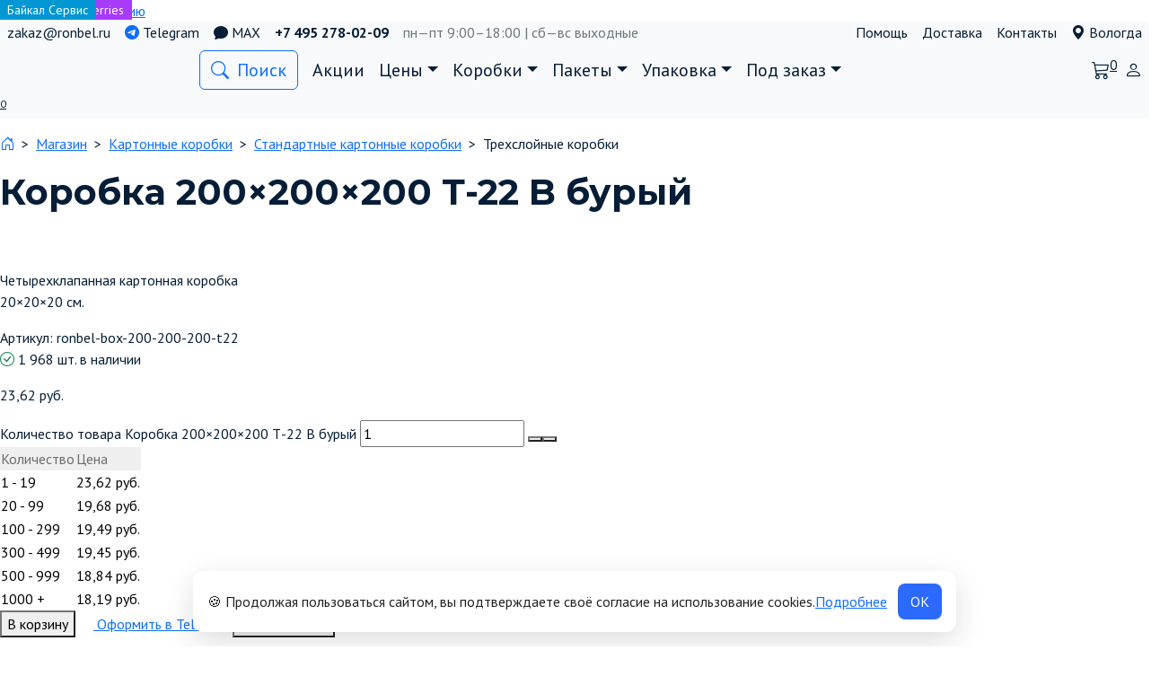

--- FILE ---
content_type: text/html; charset=UTF-8
request_url: https://vologda.ronbel.ru/korobka-200x200x200/
body_size: 40330
content:
<!doctype html> <html lang="ru-RU"> <head> <meta charset="UTF-8"> <meta name="viewport" content="width=device-width, initial-scale=1"> <meta name='robots' content='index, follow, max-image-preview:large, max-snippet:-1, max-video-preview:-1'/> <link rel="prefetch" href="https://vologda.ronbel.ru/wp-content/plugins/woo-min-max-quantity-step-control-single/assets/js/custom.js"> <link rel="prefetch" href="https://vologda.ronbel.ru/wp-content/plugins/woo-min-max-quantity-step-control-single/assets/css/wcmmq-front.css"> <script>
      (function(){
        function g(n){return ('; '+document.cookie).split('; '+n+'=').pop().split(';')[0]}
        if (g('cc_consent') === '1') {
          document.documentElement.classList.add('cc-has-consent');
        }
      })();
    </script> <style> #cc-bar{display:none} html:not(.cc-has-consent) #cc-bar{display:flex} </style> <!-- This site is optimized with the Yoast SEO Premium plugin v26.7 (Yoast SEO v26.7) - https://yoast.com/wordpress/plugins/seo/ --> <title>Коробка 200×200×200 Т-22 B бурый купить в Вологде оптом и в розницу | Фабрика коробок «Ронбел»</title> <meta name="description" content="Купить Коробка 200×200×200 Т-22 B бурый и другие упаковочные материалы, по выгодной цене от производителя картонных коробок Фабрики Ронбел. Удобная доставка в Вологду, отгрузка от 1 шт. Тел. 8 800 222-46-57"/> <link rel="canonical" href="https://vologda.ronbel.ru/korobka-200x200x200/"/> <meta property="og:locale" content="ru_RU"/> <meta property="og:type" content="product"/> <meta property="og:title" content="Коробка 200×200×200 Т-22 B бурый"/> <meta property="og:description" content="Купить %%title%% и другие упаковочные материалы, по выгодной цене от производителя картонных коробок Фабрики Ронбел. Удобная доставка в {region_name_accusative}, отгрузка от 1 шт. Тел. {phone}"/> <meta property="og:url" content="https://vologda.ronbel.ru/korobka-200x200x200/"/> <meta property="og:site_name" content="Коробки в наличии и под заказ «Фабрика Ронбел»"/> <meta property="article:publisher" content="https://www.facebook.com/korobki.ronbel/"/> <meta property="article:modified_time" content="2025-04-03T06:23:30+00:00"/> <meta property="og:image" content="https://ronbel.ru/wp-content/uploads/2020/04/200-200-200.jpg"/> <meta property="og:image:width" content="800"/> <meta property="og:image:height" content="800"/> <meta property="og:image:type" content="image/jpeg"/><meta property="og:image" content="https://vologda.ronbel.ru/wp-content/uploads/2020/04/0201.gif"/> <meta property="og:image:width" content="1113"/> <meta property="og:image:height" content="391"/> <meta property="og:image:type" content="image/gif"/> <meta name="twitter:card" content="summary_large_image"/> <meta property="product:price:amount" content="23.62"/> <meta property="product:price:currency" content="RUB"/> <meta property="og:availability" content="instock"/> <meta property="product:availability" content="instock"/> <meta property="product:retailer_item_id" content="ronbel-box-200-200-200-t22"/> <meta property="product:condition" content="new"/> <!-- / Yoast SEO Premium plugin. --> <link rel="alternate" title="oEmbed (JSON)" type="application/json+oembed" href="https://vologda.ronbel.ru/wp-json/oembed/1.0/embed?url=https%3A%2F%2Fvologda.ronbel.ru%2Fkorobka-200x200x200%2F"/> <link rel="alternate" title="oEmbed (XML)" type="text/xml+oembed" href="https://vologda.ronbel.ru/wp-json/oembed/1.0/embed?url=https%3A%2F%2Fvologda.ronbel.ru%2Fkorobka-200x200x200%2F&#038;format=xml"/> <style id='wp-img-auto-sizes-contain-inline-css'> img:is([sizes=auto i],[sizes^="auto," i]){contain-intrinsic-size:3000px 1500px} /*# sourceURL=wp-img-auto-sizes-contain-inline-css */ </style> <link rel='stylesheet' id='wdp_cart-summary-css' href='https://vologda.ronbel.ru/wp-content/plugins/advanced-dynamic-pricing-pro-build-1378/BaseVersion/assets/css/cart-summary.css?ver=4.9.0' media='all'/> <link rel='stylesheet' id='bono-style-css' href='https://vologda.ronbel.ru/wp-content/themes/bono_child2/assets/css/style.min.css?ver=2.0.0' media='all'/> <style id='bono-style-inline-css'> .woocommerce-product-gallery .flex-control-nav { margin-top: 95px; } .product-features-btn-container { position: absolute; top: 0; display: -webkit-box; display: -ms-flexbox; display: flex; -webkit-box-orient: vertical; -webkit-box-direction: normal; -ms-flex-direction: column; flex-direction: column; gap: .5rem; } /*# sourceURL=bono-style-inline-css */ </style> <style id='wp-emoji-styles-inline-css'> img.wp-smiley, img.emoji { display: inline !important; border: none !important; box-shadow: none !important; height: 1em !important; width: 1em !important; margin: 0 0.07em !important; vertical-align: -0.1em !important; background: none !important; padding: 0 !important; } /*# sourceURL=wp-emoji-styles-inline-css */ </style> <style id='classic-theme-styles-inline-css'> /*! This file is auto-generated */ .wp-block-button__link{color:#fff;background-color:#32373c;border-radius:9999px;box-shadow:none;text-decoration:none;padding:calc(.667em + 2px) calc(1.333em + 2px);font-size:1.125em}.wp-block-file__button{background:#32373c;color:#fff;text-decoration:none} /*# sourceURL=/wp-includes/css/classic-themes.min.css */ </style> <link rel='stylesheet' id='iconic-wlv-css' href='https://vologda.ronbel.ru/wp-content/plugins/linked-variations/assets/frontend/css/main.css?ver=1.8.0' media='all'/> <link rel='stylesheet' id='photoswipe-css' href='https://vologda.ronbel.ru/wp-content/plugins/woocommerce/assets/css/photoswipe/photoswipe.min.css?ver=10.4.3' media='all'/> <link rel='stylesheet' id='photoswipe-default-skin-css' href='https://vologda.ronbel.ru/wp-content/plugins/woocommerce/assets/css/photoswipe/default-skin/default-skin.min.css?ver=10.4.3' media='all'/> <style id='woocommerce-inline-inline-css'> .woocommerce form .form-row .required { visibility: visible; } /*# sourceURL=woocommerce-inline-inline-css */ </style> <link rel='stylesheet' id='yml-for-yandex-market-pro-css' href='https://vologda.ronbel.ru/wp-content/plugins/yml-for-yandex-market-pro/public/css/y4ymp-public.css?ver=6.0.15' media='all'/> <link rel='stylesheet' id='yml-for-yandex-market-css' href='https://vologda.ronbel.ru/wp-content/plugins/yml-for-yandex-market/public/css/y4ym-public.css?ver=5.0.26' media='all'/> <link rel='stylesheet' id='ronbel_style-css' href='https://vologda.ronbel.ru/wp-content/themes/bono_child2/style.css?ver=6.9' media='all'/> <link rel='stylesheet' id='bootstrap_style-css' href='https://cdn.jsdelivr.net/npm/bootstrap@5.2.2/dist/css/bootstrap.min.css?ver=6.9' media='all'/> <link rel='stylesheet' id='bootstrap_icons-css' href='https://cdn.jsdelivr.net/npm/bootstrap-icons@1.11.3/font/bootstrap-icons.min.css?ver=6.9' media='all'/> <link rel='stylesheet' id='ronbel_yamm_menu-css' href='https://cdn.jsdelivr.net/gh/geedmo/yamm@4.0.0/dist/yamm.min.css?ver=6.9' media='all'/> <link rel='stylesheet' id='ronbel_slick_css-css' href='//cdn.jsdelivr.net/npm/slick-carousel@1.8.1/slick/slick.css?ver=6.9' media='all'/> <link rel='stylesheet' id='ronbel_slick_theme-css' href='//cdn.jsdelivr.net/npm/slick-carousel@1.8.1/slick/slick-theme.css?ver=6.9' media='all'/> <link rel='stylesheet' id='ronbel_jqueryfancyboxmin-css' href='https://cdn.jsdelivr.net/gh/fancyapps/fancybox@3.5.7/dist/jquery.fancybox.min.css?ver=6.9' media='all'/> <link rel='stylesheet' id='ronbel_swiper-bundle.min-css' href='https://cdn.jsdelivr.net/npm/swiper@8/swiper-bundle.min.css?ver=6.9' media='all'/> <link rel='stylesheet' id='google-fonts-css' href='https://fonts.googleapis.com/css?family=PT+Sans%3A400%2C400i%2C700%7CMontserrat%3A400%2C400i%2C700&#038;subset=cyrillic&#038;display=swap&#038;ver=6.9' media='all'/> <link rel='stylesheet' id='suggestions-css' href='https://vologda.ronbel.ru/wp-content/plugins/woocommerce-dadata-master/custom/assets/css/suggestions.css?ver=6.9' media='all'/> <link rel='stylesheet' id='wcmmq-front-style-css' href='https://vologda.ronbel.ru/wp-content/plugins/woo-min-max-quantity-step-control-single/assets/css/wcmmq-front.css?ver=7.0.4.1.1764767743' media='all'/> <link rel='stylesheet' id='bono-style-child-css' href='https://vologda.ronbel.ru/wp-content/themes/bono_child2/style.css?ver=6.9' media='all'/> <link rel='stylesheet' id='custom-css-css' href='https://vologda.ronbel.ru/wp-content/plugins/woocommerce-dadata-master/custom/style.css?ver=6.9' media='all'/> <link rel='stylesheet' id='wdp_gift-table-css' href='https://vologda.ronbel.ru/wp-content/plugins/advanced-dynamic-pricing-pro-build-1378/ProVersion/assets/css/gift-table.css?ver=4.9.0' media='all'/> <script type="text/template" id="tmpl-variation-template">
	<div class="woocommerce-variation-description">{{{ data.variation.variation_description }}}</div>
	<div class="woocommerce-variation-price">{{{ data.variation.price_html }}}</div>
	<div class="woocommerce-variation-availability">{{{ data.variation.availability_html }}}</div>
</script> <script type="text/template" id="tmpl-unavailable-variation-template">
	<p role="alert">Этот товар недоступен. Пожалуйста, выберите другую комбинацию.</p>
</script> <script id="woocommerce-google-analytics-integration-gtag-js-after">
/* Google Analytics for WooCommerce (gtag.js) */
					window.dataLayer = window.dataLayer || [];
					function gtag(){dataLayer.push(arguments);}
					// Set up default consent state.
					for ( const mode of [{"analytics_storage":"denied","ad_storage":"denied","ad_user_data":"denied","ad_personalization":"denied","region":["AT","BE","BG","HR","CY","CZ","DK","EE","FI","FR","DE","GR","HU","IS","IE","IT","LV","LI","LT","LU","MT","NL","NO","PL","PT","RO","SK","SI","ES","SE","GB","CH"]}] || [] ) {
						gtag( "consent", "default", { "wait_for_update": 500, ...mode } );
					}
					gtag("js", new Date());
					gtag("set", "developer_id.dOGY3NW", true);
					gtag("config", "92031541", {"track_404":true,"allow_google_signals":false,"logged_in":false,"linker":{"domains":[],"allow_incoming":false},"custom_map":{"dimension1":"logged_in"}});
//# sourceURL=woocommerce-google-analytics-integration-gtag-js-after
</script> <script src="https://vologda.ronbel.ru/wp-includes/js/jquery/jquery.min.js?ver=3.7.1" id="jquery-core-js"></script> <script src="https://vologda.ronbel.ru/wp-includes/js/jquery/jquery-migrate.min.js?ver=3.4.1" id="jquery-migrate-js"></script> <script src="https://vologda.ronbel.ru/wp-content/plugins/wp-yandex-metrika/assets/YmEc.min.js?ver=1.2.2" id="wp-yandex-metrika_YmEc-js"></script> <script id="wp-yandex-metrika_YmEc-js-after">
window.tmpwpym={datalayername:'dataLayer',counters:JSON.parse('[{"number":"28150131","webvisor":"1"}]'),targets:JSON.parse('[]')};
//# sourceURL=wp-yandex-metrika_YmEc-js-after
</script> <script src="https://vologda.ronbel.ru/wp-content/plugins/wp-yandex-metrika/assets/frontend.min.js?ver=1.2.2" id="wp-yandex-metrika_frontend-js"></script> <script src="https://vologda.ronbel.ru/wp-content/plugins/woocommerce/assets/js/jquery-blockui/jquery.blockUI.min.js?ver=2.7.0-wc.10.4.3" id="wc-jquery-blockui-js" defer data-wp-strategy="defer"></script> <script src="https://vologda.ronbel.ru/wp-content/plugins/woocommerce/assets/js/zoom/jquery.zoom.min.js?ver=1.7.21-wc.10.4.3" id="wc-zoom-js" defer data-wp-strategy="defer"></script> <script src="https://vologda.ronbel.ru/wp-content/plugins/woocommerce/assets/js/flexslider/jquery.flexslider.min.js?ver=2.7.2-wc.10.4.3" id="wc-flexslider-js" defer data-wp-strategy="defer"></script> <script src="https://vologda.ronbel.ru/wp-content/plugins/woocommerce/assets/js/photoswipe/photoswipe.min.js?ver=4.1.1-wc.10.4.3" id="wc-photoswipe-js" defer data-wp-strategy="defer"></script> <script src="https://vologda.ronbel.ru/wp-content/plugins/woocommerce/assets/js/photoswipe/photoswipe-ui-default.min.js?ver=4.1.1-wc.10.4.3" id="wc-photoswipe-ui-default-js" defer data-wp-strategy="defer"></script> <script src="https://vologda.ronbel.ru/wp-content/plugins/woocommerce/assets/js/js-cookie/js.cookie.min.js?ver=2.1.4-wc.10.4.3" id="wc-js-cookie-js" defer data-wp-strategy="defer"></script> <script id="woocommerce-js-extra">
var woocommerce_params = {"ajax_url":"/wp-admin/admin-ajax.php","wc_ajax_url":"/?wc-ajax=%%endpoint%%","i18n_password_show":"\u041f\u043e\u043a\u0430\u0437\u0430\u0442\u044c \u043f\u0430\u0440\u043e\u043b\u044c","i18n_password_hide":"\u0421\u043a\u0440\u044b\u0442\u044c \u043f\u0430\u0440\u043e\u043b\u044c"};
//# sourceURL=woocommerce-js-extra
</script> <script src="https://vologda.ronbel.ru/wp-content/plugins/woocommerce/assets/js/frontend/woocommerce.min.js?ver=10.4.3" id="woocommerce-js" defer data-wp-strategy="defer"></script> <script src="https://vologda.ronbel.ru/wp-content/plugins/yml-for-yandex-market-pro/public/js/y4ymp-public.js?ver=6.0.15" id="yml-for-yandex-market-pro-js"></script> <script src="https://vologda.ronbel.ru/wp-content/plugins/yml-for-yandex-market/public/js/y4ym-public.js?ver=5.0.26" id="yml-for-yandex-market-js"></script> <script src="https://cdn.jsdelivr.net/gh/fancyapps/fancybox@3.5.7/dist/jquery.fancybox.min.js?ver=1" id="bootstrapjqueryfancyboxjs-js"></script> <script src="https://cdn.jsdelivr.net/npm/bootstrap@5.2.2/dist/js/bootstrap.bundle.min.js?ver=1" id="bootstrapjs-js"></script> <script src="//cdn.jsdelivr.net/npm/slick-carousel@1.8.1/slick/slick.min.js?ver=6.9" id="ronbel_slick_js-js"></script> <script src="https://vologda.ronbel.ru/wp-content/themes/bono_child2/js/tooltip.js?ver=6.9" id="tooltip-js"></script> <script src="https://vologda.ronbel.ru/wp-content/themes/bono_child2/js/geo_select.js?ver=6.9" id="geo_select-js"></script> <script src="https://vologda.ronbel.ru/wp-content/themes/bono_child2/js/menu.js?ver=6.9" id="menu-js"></script> <script id="wc-cart-fragments-js-extra">
var wc_cart_fragments_params = {"ajax_url":"/wp-admin/admin-ajax.php","wc_ajax_url":"/?wc-ajax=%%endpoint%%","cart_hash_key":"wc_cart_hash_b04e58c5a679caec10229819e8393957","fragment_name":"wc_fragments_b04e58c5a679caec10229819e8393957","request_timeout":"5000"};
//# sourceURL=wc-cart-fragments-js-extra
</script> <script src="https://vologda.ronbel.ru/wp-content/plugins/woocommerce/assets/js/frontend/cart-fragments.min.js?ver=10.4.3" id="wc-cart-fragments-js" defer data-wp-strategy="defer"></script> <script id="custom-js-js-extra">
var php_vars = {"dadata_suggest_token":"2d98fbb4a6da4d5b6c55cbaf4db68c381988a91c"};
//# sourceURL=custom-js-js-extra
</script> <script src="https://vologda.ronbel.ru/wp-content/plugins/woocommerce-dadata-master/custom/custom.js?ver=6.9" id="custom-js-js"></script> <script src="https://vologda.ronbel.ru/wp-content/plugins/woocommerce-dadata-master/custom/assets/js/jquery.suggestions.min.js?ver=6.9" id="jquery.suggestions.min-js"></script> <script src="https://vologda.ronbel.ru/wp-content/plugins/wt_geotargeting_pro/js/cookie.js?ver=0.2.0" id="wt-cookie-js"></script> <script src="https://vologda.ronbel.ru/wp-content/plugins/wt_geotargeting_pro/js/wt-location.js?ver=3" id="wt-location-js"></script> <script id="wdp_deals_pro-js-extra">
var wdp_script_data_pro = {"ajaxurl":"https://vologda.ronbel.ru/wp-admin/admin-ajax.php","update_price_with_qty":"1","show_total_price_for_product":"","js_init_trigger":"","replace_variable_price":"1","variable_price_selector":".summary .price","page_data":{"is_product":true},"preLoaded":[],"create_on_load":"1","price_html_template":"{{price_html}}","price_suffix":"","show_spinner":"","security":"580aed51d3","security_param":"wdp-request-price-ajax-nonce"};
//# sourceURL=wdp_deals_pro-js-extra
</script> <script src="https://vologda.ronbel.ru/wp-content/plugins/advanced-dynamic-pricing-pro-build-1378/ProVersion/assets/js/dynamic-price.js?ver=4.9.0" id="wdp_deals_pro-js"></script> <script id="wdp_advertising_timer-js-extra">
var wdp_advertising_timer_script_data = {"left":"left","day_left":"day left","days_left":"days left"};
//# sourceURL=wdp_advertising_timer-js-extra
</script> <script src="https://vologda.ronbel.ru/wp-content/plugins/advanced-dynamic-pricing-pro-build-1378/ProVersion/assets/js/advertising-timer.js?ver=4.9.0" id="wdp_advertising_timer-js"></script> <script id="wdp_condition_message-js-extra">
var wdp_condition_message_script_data = {"ajaxurl":"https://vologda.ronbel.ru/wp-admin/admin-ajax.php","security":"da6014c228","security_query_arg":"wpd-request-condition-message"};
//# sourceURL=wdp_condition_message-js-extra
</script> <script src="https://vologda.ronbel.ru/wp-content/plugins/advanced-dynamic-pricing-pro-build-1378/ProVersion/assets/js/condition-message.js?ver=4.9.0" id="wdp_condition_message-js"></script> <link rel="https://api.w.org/" href="https://vologda.ronbel.ru/wp-json/"/><link rel="alternate" title="JSON" type="application/json" href="https://vologda.ronbel.ru/wp-json/wp/v2/product/10576"/><link rel="EditURI" type="application/rsd+xml" title="RSD" href="https://vologda.ronbel.ru/xmlrpc.php?rsd"/> <meta name="generator" content="WordPress 6.9"/> <meta name="generator" content="WooCommerce 10.4.3"/> <link rel='shortlink' href='https://vologda.ronbel.ru/?p=10576'/> <meta name="verification" content="f612c7d25f5690ad41496fcfdbf8d1"/><style type="text/css"> span.wcmmq_prefix { float: left; padding: 10px; margin: 0; } </style> <!-- Google site verification - Google for WooCommerce --> <meta name="google-site-verification" content="k9OCrCi0TCv2qUg0AjQorZh08xHT9QRCtPxTr62RB2c"/> <script>
    window.addEventListener("load", function() {
        var table = document.querySelector(".wdp_pricing_table");
        var defaultQuantity = 1; // Значение количества по умолчанию

		if(table) {
			function updateTable() {
            var rows = table.querySelectorAll("tbody tr"); // Получаем строки внутри таблицы здесь, после смены вариации

            rows.forEach(function(row) {
                row.classList.remove("active__row");

                // Добавляем обработчик клика на каждую строку
                row.addEventListener("click", function() {
                    rows.forEach(function(row) {
                        row.classList.remove("active__row");
                    });

                    // Добавляем класс "active__row" к текущей строке
                    row.classList.add("active__row");

                    // Получаем текст из первой ячейки (содержит "1 - 19" или "1500+", "2000+" и т.д.)
                    var rangeText = row.querySelector("td:first-child").textContent;

                    // Инициализируем значение количества
                    var quantity = 1;

                    // Если текст содержит "+", вычисляем значение на основе числа до "+"
                    if (rangeText.includes("+")) {
                        var numberBeforePlus = parseInt(rangeText);
                        if (!isNaN(numberBeforePlus) && numberBeforePlus >= 1000) {
                            quantity = numberBeforePlus;
                        }
                    } else {
                        // Если нет "+", разделяем текст по символу " - "
                        var rangeParts = rangeText.split(" - ");
                        if (rangeParts.length === 2) {
                            var from = parseInt(rangeParts[0]);
                            var to = parseInt(rangeParts[1]);
                            quantity = from;
                        }
                    }

                    // Получаем цену из второй ячейки
                    var priceText = row.querySelector("td:nth-child(2) .woocommerce-Price-amount.amount").textContent;
                    var price = parseFloat(priceText.replace(/[^\d.]/g, '')); // Обработка цены

                    // Обновляем значение внутри <div class="quantity"> и цену
                    var quantityInput = document.querySelector(".wcmmq-qty-input-box"); // ID вашего input
                    if (quantityInput) {
                        quantityInput.value = quantity;
                    }
                });
            });

            var defaultRow = table.querySelector("tbody tr:first-child");

            // Добавьте класс "active__row" к этому элементу
            if (defaultRow) {
                defaultRow.classList.add("active__row");
            }

            var quantityInput = document.querySelector(".wcmmq-qty-input-box");
            var priceElement = document.querySelector(".woocommerce-Price-amount.amount");

            // Используем значение по умолчанию при смене вариации
            var newQuantity = defaultQuantity; // Используем значение по умолчанию
            var newPrice = document.querySelector(".woocommerce-Price-amount.amount"); // Установите новую цену в соответствии с выбранной вариацией

            if (quantityInput) {
                quantityInput.value = newQuantity;
            }

            if (priceElement) {
                priceElement.textContent = newPrice.textContent;
            }
        }
				
		// Добавляем обработчик события смены вариации
        var variationSelect = document.querySelector("form.variations_form select.form-select");
        if (variationSelect) {
            variationSelect.addEventListener("change", function() {
                // console.log("Выбрана новая вариация.");

                // Вызываем функцию обновления таблицы с учетом выбранной вариации
                // Сбрасываем значение количества товара на значение по умолчанию при изменении вариации
                var quantityInput = document.querySelector(".wcmmq-qty-input-box");
                if (quantityInput) {
                    quantityInput.value = defaultQuantity;

                    setTimeout(function() {
                        var newTable = document.querySelector(".wdp_pricing_table");
                        var rowss = newTable.querySelectorAll("tbody tr"); // Получаем строки внутри таблицы здесь, после смены вариации

                        if (newTable) {
                            console.log(rowss); // Выводим сообщение о нахождении новой таблицы
                            // Теперь можно вызвать функцию обновления для новой таблицы
                            rowss.forEach(function(roww) {
                                roww.classList.remove("active__row");

                                // Добавляем обработчик клика на каждую строку
                                roww.addEventListener("click", function() {
                                    rowss.forEach(function(roww) {
                                        roww.classList.remove("active__row");
                                    });

                                    // Добавляем класс "active__row" к текущей строке
                                    roww.classList.add("active__row");

                                    // Получаем текст из первой ячейки (содержит "1 - 19" или "1500+", "2000+" и т.д.)
                                    var rangeText = roww.querySelector("td:first-child").textContent;

                                    // Инициализируем значение количества
                                    var quantity = 1;

                                    // Если текст содержит "+", вычисляем значение на основе числа до "+"
                                    if (rangeText.includes("+")) {
                                        var numberBeforePlus = parseInt(rangeText);
                                        if (!isNaN(numberBeforePlus) && numberBeforePlus >= 1000) {
                                            quantity = numberBeforePlus;
                                        }
                                    } else {
                                        // Если нет "+", разделяем текст по символу " - "
                                        var rangeParts = rangeText.split(" - ");
                                        if (rangeParts.length === 2) {
                                            var from = parseInt(rangeParts[0]);
                                            var to = parseInt(rangeParts[1]);
                                            quantity = from;
                                        }
                                    }

                                    // Получаем цену из второй ячейки
                                    var priceText = roww.querySelector("td:nth-child(2) .woocommerce-Price-amount.amount").textContent;
                                    var price = parseFloat(priceText.replace(/[^\d.]/g, '')); // Обработка цены

                                    // Обновляем значение внутри <div class="quantity"> и цену
                                    var quantityInput = document.querySelector(".wcmmq-qty-input-box"); // ID вашего input
                                    if (quantityInput) {
                                        quantityInput.value = quantity;
                                    }
                                });
                            });
                        }

                        var defaultRoww = newTable.querySelector("tbody tr:first-child");

                        // Добавьте класс "active__row" к этому элементу
                        if (defaultRoww) {
                            defaultRoww.classList.add("active__row");
                        }

                    }, 5000);
                }
            });
        }

        // Инициализируем обновление таблицы при загрузке страницы
        updateTable();	
			
		}
        // Функция для обновления количества и цены на основе выбранной вариации
    });
</script> <link rel="preload" href="https://vologda.ronbel.ru/wp-content/themes/bono/assets/fonts/wpshop-core.ttf" as="font" crossorigin> <style id="bono-custom-styles">.super-header{color:#0a0a0a}.super-header{background-color:#f8f9fa}.super-header a{color:#0a0a0a}.site-logotype{max-width:180px}body, .price del, .post-card__description{color:#051d36}::selection, .card-slider__category, .card-slider-container .swiper-pagination-bullet-active, .post-card--grid .post-card__thumbnail:before, .post-card:not(.post-card--small) .post-card__thumbnail a:before, .post-box--high .post-box__category span, .page-separator, .pagination .nav-links .page-numbers:not(.dots):not(.current):before, .btn, .elementor-button, .btn-primary:hover, .btn-primary:not(:disabled):not(.disabled).active, .btn-primary:not(:disabled):not(.disabled):active, .show>.btn-primary.dropdown-toggle, .comment-respond .form-submit input, .page-links__item, .shop-item__buttons-one-click-buy{background-color:}.entry-image--big .entry-image__body .post-card__category a, .widget-area .widget_categories ul.menu li a:before, .widget-area .widget_categories ul.menu li span:before, .widget-area .widget_categories > ul li a:before, .widget-area .widget_categories > ul li span:before.widget-area .widget_nav_menu ul.menu li a:before, .widget-area .widget_nav_menu ul.menu li span:before, .widget-area .widget_nav_menu>ul li a:before, .widget-area .widget_nav_menu>ul li span:before, .page-links .page-numbers:not(.dots):not(.current):before, .page-links .post-page-numbers:not(.dots):not(.current):before, .pagination .nav-links .page-numbers:not(.dots):not(.current):before, .pagination .nav-links .post-page-numbers:not(.dots):not(.current):before, .entry-image--full .entry-image__body .post-card__category a, .entry-image--fullscreen .entry-image__body .post-card__category a{background-color:}.comment-respond input:focus, select:focus, textarea:focus, .post-card--grid.post-card--thumbnail-no, .post-card--standard:after, .post-card--related.post-card--thumbnail-no:hover, .spoiler-box, .elementor-button, .btn-primary, .btn-primary:hover, .btn-primary:not(:disabled):not(.disabled).active, .show>.btn-primary.dropdown-toggle, .inp:focus, .entry-tag:focus, .entry-tag:hover, .search-screen .search-form .search-field:focus, .entry-content ul:not([class])>li:before, .entry-content ul.wp-block-list>li:before, .home-text ul:not([class])>li:before, .home-text ul.wp-block-list>li:before, .taxonomy-description ul:not([class])>li:before, .taxonomy-description ul.wp-block-list>li:before, .page-content ul:not([class])>li:before, .page-content ul.wp-block-list>li:before, .entry-content blockquote:not(.wpremark), .button:hover:not(:disabled):not(.disabled){border-color: !important}.input:focus, input[type=color]:focus, input[type=date]:focus, input[type=datetime-local]:focus, input[type=datetime]:focus, input[type=email]:focus, input[type=month]:focus, input[type=number]:focus, input[type=password]:focus, input[type=range]:focus, input[type=search]:focus, input[type=tel]:focus, input[type=text]:focus, input[type=time]:focus, input[type=url]:focus, input[type=week]:focus, .widget.woocommerce.woocommerce-widget-layered-nav>ul .woocommerce-widget-layered-nav-list__item.woocommerce-widget-layered-nav-list__item--chosen a:before, .bono_buy_one_click_outline, .wc-block-product-categories__button{border-color:}.post-card--grid a:hover, .post-card--small .post-card__category, .post-card__author:before, .post-card__comments:before, .post-card__date:before, .post-card__like:before, .post-card__views:before, .entry-author:before, .entry-date:before, .entry-time:before, .entry-views:before, .entry-content ol:not([class])>li:before, .entry-content ol.wp-block-list>li:before, .home-text ol:not([class])>li:before, .home-text ol.wp-block-list>li:before, .taxonomy-description ol:not([class])>li:before, .taxonomy-description ol.wp-block-list>li:before, .page-content ol:not([class])>li:before, .page-content ol.wp-block-list>li:before, .entry-content blockquote:before, .spoiler-box__title:after, .search-icon:hover:before, .search-form .search-submit:hover:before, .star-rating-item.hover, .comment-list .bypostauthor>.comment-body .comment-author:after, .breadcrumb a, .breadcrumb span, .woocommerce-breadcrumb a, .search-screen .search-form .search-submit:before, .star-rating--score-1:not(.hover) .star-rating-item:nth-child(1), .star-rating--score-2:not(.hover) .star-rating-item:nth-child(1), .star-rating--score-2:not(.hover) .star-rating-item:nth-child(2), .star-rating--score-3:not(.hover) .star-rating-item:nth-child(1), .star-rating--score-3:not(.hover) .star-rating-item:nth-child(2), .star-rating--score-3:not(.hover) .star-rating-item:nth-child(3), .star-rating--score-4:not(.hover) .star-rating-item:nth-child(1), .star-rating--score-4:not(.hover) .star-rating-item:nth-child(2), .star-rating--score-4:not(.hover) .star-rating-item:nth-child(3), .star-rating--score-4:not(.hover) .star-rating-item:nth-child(4), .star-rating--score-5:not(.hover) .star-rating-item:nth-child(1), .star-rating--score-5:not(.hover) .star-rating-item:nth-child(2), .star-rating--score-5:not(.hover) .star-rating-item:nth-child(3), .star-rating--score-5:not(.hover) .star-rating-item:nth-child(4), .star-rating--score-5:not(.hover) .star-rating-item:nth-child(5), .card-slider__button:hover:not(:disabled):not(.disabled), .single_add_to_cart_button:hover:not(:disabled):not(.disabled), .wp-block-button__link:hover:not(:disabled):not(.disabled), .wp-block-button__link:active:not(:disabled):not(.disabled), .wp-block-button__link:focus:not(:disabled):not(.disabled), .bono_buy_one_click:hover:not(:disabled):not(.disabled), .bono_buy_one_click_submit:hover:not(:disabled):not(.disabled), .bono_buy_one_click_outline, .bono_buy_one_click_outline:hover:not(:disabled):not(.disabled), .shop-item__buttons-cart:hover, .shop-item__buttons-view:hover, .shop-item__buttons-cart:hover:not(:disabled):not(.disabled), .cart-collaterals .checkout-button:hover:not(:disabled):not(.disabled), .woocommerce-mini-cart__buttons .button:hover:not(:disabled):not(.disabled), .bono-clear-favorite .button:hover:not(:disabled):not(.disabled), .bono-clear-product-compare .button:hover:not(:disabled):not(.disabled), .woocommerce .woocommerce-checkout .woocommerce-checkout-payment .button:hover:not(:disabled):not(.disabled), .comment-respond .form-submit input:hover:not(:disabled):not(.disabled), .woocommerce-info .button:hover:not(:disabled):not(.disabled), .woocommerce-info:before, .woocommerce-address-fields .button:hover:not(:disabled):not(.disabled), .woocommerce-EditAccountForm .button:hover:not(:disabled):not(.disabled), .woocommerce-account .woocommerce-ResetPassword .woocommerce-Button:hover:not(:disabled):not(.disabled), .woocommerce-account .woocommerce-ResetPassword .woocommerce-form-login__submit:hover:not(:disabled):not(.disabled), .woocommerce-account .woocommerce-form-login .woocommerce-Button:hover:not(:disabled):not(.disabled), .woocommerce-account .woocommerce-form-login .woocommerce-form-login__submit:hover:not(:disabled):not(.disabled), .woocommerce-account .woocommerce-form-register .woocommerce-Button:hover:not(:disabled):not(.disabled), .woocommerce-account .woocommerce-form-register .woocommerce-form-login__submit:hover:not(:disabled):not(.disabled), .woocommerce-account h2, .page-numbers a, .entry-content ul:not([class])>li:not(.sitemap-list__block):before, .woocommerce-cart-form .shop_table th, .cart-collaterals .shop_table th, .button:hover:not(:disabled):not(.disabled), .button:focus:not(:disabled):not(.disabled), .woocommerce-cart-form .shop_table td.actions .coupon .coupon-btn-apply:before, .woocommerce-checkout-review-order .shop_table th, .woocommerce-order-details .shop_table th, .widget-area--show-filters span:before, .quantity-minus:hover, .quantity-plus:hover, .quantity-minus:focus, .quantity-plus:focus, .product-favorite-btn, .product-compare-btn, .shop-item__buttons-cart.added, .shop-item__buttons-one-click-buy.added, .shop-item__buttons-view.added, .site-header-cart-hidden .header-cart__title, .site-header-cart-hidden .header-cart__title:before, .widget-area .widget_categories > ul > li:before, .cart-collaterals .checkout-button:focus:not(:disabled):not(.disabled), .woocommerce-cart-form .shop_table td.actions .btn-update-cart:focus:not(:disabled):not(.disabled), .woocommerce-cart-form .shop_table td.actions .btn-update-cart:hover:not(:disabled):not(.disabled), .button:not(:disabled):not(.disabled):active, .button:focus:not(:disabled):not(.disabled), .woocommerce .woocommerce-checkout .woocommerce-checkout-payment .button:focus:not(:disabled):not(.disabled), .woocommerce .woocommerce-checkout .woocommerce-checkout-payment .button:not(:disabled):not(.disabled):active, .cart-collaterals .checkout-button:not(:disabled):not(.disabled):active, .comment-respond .form-submit input:focus:not(:disabled):not(.disabled), .comment-respond .form-submit input:not(:disabled):not(.disabled):active, .wc-block-product-categories__button:hover:not(:disabled):not(.disabled), .wc-block-product-categories__button:focus:not(:disabled):not(.disabled){color:}.woocommerce-info{border-left-color:}.single_add_to_cart_button, .bono_buy_one_click, .bono_buy_one_click_submit, .card-slider__button, .shop-item__buttons-cart, .wp-block-button__link, .woocommerce-mini-cart__buttons button, .cart-collaterals .checkout-button, .bono-clear-favorite .button, .bono-clear-product-compare .button, .woocommerce-mini-cart__buttons .button, .woocommerce .woocommerce-checkout .woocommerce-checkout-payment .button, .comment-respond .form-submit input, .woocommerce .button:not(.btn-outline), .wc-block-product-categories__button, .woocommerce-info .button, .woocommerce-address-fields .button, .woocommerce-EditAccountForm .button:not(:disabled):not(.disabled), .woocommerce-account .woocommerce-ResetPassword .woocommerce-Button:not(:disabled):not(.disabled), .woocommerce-account .woocommerce-ResetPassword .woocommerce-form-login__submit:not(:disabled):not(.disabled), .woocommerce-account .woocommerce-form-login .woocommerce-Button:not(:disabled):not(.disabled), .woocommerce-account .woocommerce-form-login .woocommerce-form-login__submit:not(:disabled):not(.disabled), .woocommerce-account .woocommerce-form-register .woocommerce-Button:not(:disabled):not(.disabled), .woocommerce-account .woocommerce-form-register .woocommerce-form-login__submit:not(:disabled):not(.disabled), .woocommerce-MyAccount-orders .button:not(:disabled):not(.disabled), .woocommerce-MyAccount-content::-webkit-scrollbar-thumb, .woocommerce-pagination>.page-numbers .page-numbers:not(.dots):not(.current):before, .woocommerce-message .button, .woocommerce .wc-backward, .widget_price_filter .ui-slider .ui-slider-handle, .widget_price_filter .ui-slider .ui-slider-range, .widget_price_filter .price_slider_amount .button, .widget-area .widget_product_categories>ul>li:before, .widget-area .widget_categories>ul>li:before, .widget.woocommerce.woocommerce-widget-layered-nav>ul .woocommerce-widget-layered-nav-list__item.woocommerce-widget-layered-nav-list__item--chosen a:before, .shop-item__icons-favorite:hover, .shop-item__icons-quick:hover, .shop-item__icons-compare:hover{background-color:}.shop-item__icons-favorite:hover, .shop-item__icons-quick:hover, .shop-item__icons-compare:hover{box-shadow:inset 0 -3.25em 0 0 }.shop-item__icons-favorite:hover, .shop-item__icons-quick:hover, .shop-item__icons-compare:hover{-webkit-box-shadow:inset 0 -3.25em 0 0 }.woocommerce-tabs .wc-tabs li.active a:not(:hover):not(:focus), .woocommerce-MyAccount-navigation>ul>li.is-active a{box-shadow: inset 0 -2px 0 0 #005bff}.woocommerce-tabs .wc-tabs li.active a{-webkit-box-shadow: inset 0 -2px 0 0 #005bff}.shop-item--type-small .shop-item__buttons-cart{border-color:}.entry-content a:not(.button):not(.wp-block-button__link), .entry-content a:visited, .spanlink, .comment-reply-link, .pseudo-link, .widget_calendar a, .widget a:not(:hover):not(.wp-block-button__link), .child-categories ul li a, .woocommerce-tabs .wc-tabs li.active a:not(.button), .woocommerce-MyAccount-navigation>ul>li.is-active a:not(.button), .woocommerce-MyAccount-navigation>ul>li>a:hover:not(.button), .woocommerce-table a:not(.button), .woocommerce-orders-table a:not(.button), .account-content a:not(.button), .checkout-content a:not(:hover):not(:focus){color:#005bff}.product .star-rating span:before, .comment-form-rating .stars a:before, .wc-block-components-review-list-item__rating>.wc-block-components-review-list-item__rating__stars span:before{color:var(--bono-rating-color, #005bff)}.child-categories ul li a{border-color:#005bff}a:hover, a:focus, a:active, .spanlink:hover, .top-menu ul li>span:hover, .main-navigation ul li a:hover, .main-navigation ul li span:hover, .footer-navigation ul li a:hover, .footer-navigation ul li span:hover, .comment-reply-link:hover, .pseudo-link:hover, .child-categories ul li a:hover, .top-menu ul li>a:hover, .product-category a:hover, .woocommerce-tabs .wc-tabs li a:hover, .post-card__title a:hover, .woocommerce-breadcrumb a:hover, .header-search--compact .header-search-ico:hover, .site-header-inner a:hover, .header-compare:hover:before, .header-favorite:hover:before, .header-cart__link:hover .header-cart__link-ico:after{color:}.top-menu>ul>li>a:before, .top-menu>ul>li>span:before{background:}.widget-area .widget_nav_menu ul.menu>li:before{background:}.child-categories ul li a:hover, .post-box--no-thumb a:hover{border-color:}.post-box--card:hover{box-shadow: inset 0 0 0 1px }.post-box--card:hover{-webkit-box-shadow: inset 0 0 0 1px }.quantity-minus:focus, .quantity-plus:focus{-webkit-box-shadow: 0 0 4px -1px cc;box-shadow: 0 0 4px -1px cc}.button:not(:disabled):not(.disabled):active:focus, .wc-block-product-categories__button:not(:disabled):not(.disabled):active:focus, .cart-collaterals .checkout-button:not(:disabled):not(.disabled):active:focus{-webkit-box-shadow: 0 0 0 0.2rem 40, inset 0 3px 5px #00000021;;box-shadow: 0 0 0 0.2rem 40, inset 0 3px 5px #00000021;}.site-content, .related-posts{background-color:}.site-header, .site-header a, .site-header .pseudo-link, .site-header .header-cart__link-ico, .header-favorite:before, .header-compare:before, .header-customer-account:before, .top-menu ul li>span, .top-menu ul li>a{color:#051d36}.humburger span, .top-menu>ul>li>a:before, .top-menu>ul>li>span:before{background:#051d36}.site-header{background-color:#f8f9fa}@media (min-width: 992px){.top-menu ul li .sub-menu{background-color:#f8f9fa}}.site-title, .site-title a{color:#051d36}.site-description{color:#051d36}.main-navigation, .footer-navigation, .footer-navigation .removed-link, .main-navigation .removed-link, .main-navigation ul li>a, .footer-navigation ul li>a{color:#051d36}.site-footer, .site-footer a, .site-footer .pseudo-link{color:#051d36}body{font-family:"PT Sans" ,"Helvetica Neue", Helvetica, Arial, sans-serif;}.site-title, .site-title a{font-family:"PT Sans" ,"Helvetica Neue", Helvetica, Arial, sans-serif;}.site-description{font-family:"PT Sans" ,"Helvetica Neue", Helvetica, Arial, sans-serif;}.main-navigation ul li a, .main-navigation ul li span, .footer-navigation ul li a, .footer-navigation ul li span{font-family:"PT Sans" ,"Helvetica Neue", Helvetica, Arial, sans-serif;font-size:14px;}.h1, h1:not(.site-title){font-family:"Montserrat" ,"Helvetica Neue", Helvetica, Arial, sans-serif;line-height:1.3;font-weight:bold;}.h2, .related-posts__header, .related-products__header, .section-block__title, h2{font-family:"Montserrat" ,"Helvetica Neue", Helvetica, Arial, sans-serif;line-height:1.3;font-weight:bold;}.comment-reply-title, .comments-title, .h3, h3{font-family:"Montserrat" ,"Helvetica Neue", Helvetica, Arial, sans-serif;font-weight:bold;}.h4, h4{font-family:"Montserrat" ,"Helvetica Neue", Helvetica, Arial, sans-serif;font-weight:bold;}.h5, h5{font-family:"Montserrat" ,"Helvetica Neue", Helvetica, Arial, sans-serif;font-weight:bold;}.h6, h6{font-family:"Montserrat" ,"Helvetica Neue", Helvetica, Arial, sans-serif;font-weight:bold;}body{--track-background:}.wc-block-components-price-slider__range-input-progress{--range-color:}@media (max-width:767px){.shop-grid--columns-4 .product-category, .shop-grid--columns-4 .shop-item:not(.shop-item--type-small), .wc-block-grid.has-4-columns .shop-item:not(.shop-item--type-small), .wc-block-grid.has-4-columns .shop-item:not(.shop-item--type-small){width:50%}}@media (max-width:767px){.wc-block-grid.has-2-columns .wc-block-grid__product, .wc-block-grid.has-3-columns .wc-block-grid__product, .wc-block-grid.has-4-columns .wc-block-grid__product, .wc-block-grid.has-5-columns .wc-block-grid__product, .wc-block-grid.has-6-columns .wc-block-grid__product, .wc-block-grid.has-7-columns .wc-block-grid__product, .wc-block-grid.has-8-columns .wc-block-grid__product{flex:1 0 50%;max-width:50%}}</style> <script>var fixed_main_menu = 'yes';</script> <noscript><style>.woocommerce-product-gallery{ opacity: 1 !important; }</style></noscript> <style type="text/css"> .wdp_bulk_table_content .wdp_pricing_table_caption { color: #000000 ! important} .wdp_bulk_table_content table thead td { color: #6d6d6d ! important} .wdp_bulk_table_content table thead td { background-color: #efefef ! important} .wdp_bulk_table_content table tbody td { color: #000000 ! important} .wdp_bulk_table_content table tbody td { background-color: #ffffff ! important} .wdp_bulk_table_content .wdp_pricing_table_footer { color: #6d6d6d ! important} </style> <!-- Schema & Structured Data For WP v1.54 - --> <script type="application/ld+json" class="saswp-schema-markup-output">
[{"@context":"https:\/\/schema.org\/","@type":"officeequipmentstore","@id":"LocalBusiness","url":"https:\/\/ronbel.ru\/saswp\/local-business\/","name":"\u0424\u0430\u0431\u0440\u0438\u043a\u0430 \u043a\u043e\u0440\u043e\u0431\u043e\u043a \u0420\u041e\u041d\u0411\u0415\u041b","description":"","address":{"@type":"PostalAddress","streetAddress":"\u041d\u043e\u0432\u043e\u043c\u0430\u0440\u0443\u0441\u0438\u043d\u0441\u043a\u0438\u0439 \u043f\u0440\u043e\u0435\u0437\u0434 \u0434.10","addressLocality":"\u0433.\u041b\u044e\u0431\u0435\u0440\u0446\u044b","addressRegion":"\u041c\u043e\u0441\u043a\u0432\u0430","postalCode":"140009","addressCountry":"\u0420\u043e\u0441\u0441\u0438\u044f"},"telephone":"+7 495 278-02-09","openingHours":["\u0411\u0443\u0434\u043d\u0438 \u0441 10 \u0434\u043e 18 \u0447\u0430\u0441\u043e\u0432\r\n\u0441\u0431\u2014\u0432\u0441 \u0432\u044b\u0445\u043e\u0434\u043d\u044b\u0435"],"image":"https:\/\/ronbel.ru\/wp-content\/uploads\/2024\/02\/logo-cube.png","additionalType":"","priceRange":"","servesCuisine":"","areaServed":[],"founder":[],"employee":[],"makesOffer":{"@type":"Offer","@id":"#service","itemOffered":{"@type":"Service","name":"","url":"","areaServed":[]}},"sameAs":["https:\/\/www.facebook.com\/korobki.ronbel\/","https:\/\/www.instagram.com\/korobki_ronbel\/","https:\/\/ru.pinterest.com\/ronbel_ru\/","https:\/\/www.youtube.com\/@ronbel_box"],"hasMenu":"","hasMap":""},

{"@context":"https:\/\/schema.org\/","@type":"Product","@id":"https:\/\/vologda.ronbel.ru\/korobka-200x200x200\/#Product","url":"https:\/\/vologda.ronbel.ru\/korobka-200x200x200\/","name":"\u041a\u043e\u0440\u043e\u0431\u043a\u0430 200\u00d7200\u00d7200 \u0422-22 B \u0431\u0443\u0440\u044b\u0439","sku":"ronbel-box-200-200-200-t22","description":"\u041a\u0443\u043f\u0438\u0442\u044c \u041a\u043e\u0440\u043e\u0431\u043a\u0430 200\u00d7200\u00d7200 \u0422-22 B \u0431\u0443\u0440\u044b\u0439 \u0438 \u0434\u0440\u0443\u0433\u0438\u0435 \u0443\u043f\u0430\u043a\u043e\u0432\u043e\u0447\u043d\u044b\u0435 \u043c\u0430\u0442\u0435\u0440\u0438\u0430\u043b\u044b, \u043f\u043e \u0432\u044b\u0433\u043e\u0434\u043d\u043e\u0439 \u0446\u0435\u043d\u0435 \u043e\u0442 \u043f\u0440\u043e\u0438\u0437\u0432\u043e\u0434\u0438\u0442\u0435\u043b\u044f \u043a\u0430\u0440\u0442\u043e\u043d\u043d\u044b\u0445 \u043a\u043e\u0440\u043e\u0431\u043e\u043a \u0424\u0430\u0431\u0440\u0438\u043a\u0438 \u0420\u043e\u043d\u0431\u0435\u043b. \u0423\u0434\u043e\u0431\u043d\u0430\u044f \u0434\u043e\u0441\u0442\u0430\u0432\u043a\u0430 \u0432 {region_name_accusative}, \u043e\u0442\u0433\u0440\u0443\u0437\u043a\u0430 \u043e\u0442 1 \u0448\u0442. \u0422\u0435\u043b. {phone}","offers":{"@type":"Offer","availability":"https:\/\/schema.org\/InStock","price":"23.62","priceCurrency":"RUB","url":"https:\/\/vologda.ronbel.ru\/korobka-200x200x200\/","priceValidUntil":"2026-04-03T06:23:30+00:00"},"mpn":"10576","brand":{"@type":"Brand","name":"\u041a\u043e\u0440\u043e\u0431\u043a\u0438 \u0432 \u043d\u0430\u043b\u0438\u0447\u0438\u0438 \u0438 \u043f\u043e\u0434 \u0437\u0430\u043a\u0430\u0437 \u00ab\u0424\u0430\u0431\u0440\u0438\u043a\u0430 \u0420\u043e\u043d\u0431\u0435\u043b\u00bb"},"aggregateRating":{"@type":"AggregateRating","ratingValue":"5","reviewCount":1},"review":[{"@type":"Review","author":{"@type":"Person","name":"belyavsky"},"datePublished":"2020-01-03T10:24:17+03:00","description":"\u041a\u0443\u043f\u0438\u0442\u044c \u041a\u043e\u0440\u043e\u0431\u043a\u0430 200\u00d7200\u00d7200 \u0422-22 B \u0431\u0443\u0440\u044b\u0439 \u0438 \u0434\u0440\u0443\u0433\u0438\u0435 \u0443\u043f\u0430\u043a\u043e\u0432\u043e\u0447\u043d\u044b\u0435 \u043c\u0430\u0442\u0435\u0440\u0438\u0430\u043b\u044b, \u043f\u043e \u0432\u044b\u0433\u043e\u0434\u043d\u043e\u0439 \u0446\u0435\u043d\u0435 \u043e\u0442 \u043f\u0440\u043e\u0438\u0437\u0432\u043e\u0434\u0438\u0442\u0435\u043b\u044f \u043a\u0430\u0440\u0442\u043e\u043d\u043d\u044b\u0445 \u043a\u043e\u0440\u043e\u0431\u043e\u043a \u0424\u0430\u0431\u0440\u0438\u043a\u0438 \u0420\u043e\u043d\u0431\u0435\u043b. \u0423\u0434\u043e\u0431\u043d\u0430\u044f \u0434\u043e\u0441\u0442\u0430\u0432\u043a\u0430 \u0432 {region_name_accusative}, \u043e\u0442\u0433\u0440\u0443\u0437\u043a\u0430 \u043e\u0442 1 \u0448\u0442. \u0422\u0435\u043b. {phone}","reviewRating":{"@type":"Rating","bestRating":"5","ratingValue":"5","worstRating":"1"}}],"image":[{"@type":"ImageObject","@id":"https:\/\/vologda.ronbel.ru\/korobka-200x200x200\/#primaryimage","url":"https:\/\/vologda.ronbel.ru\/wp-content\/uploads\/2020\/04\/200-200-200-1200x1200.jpg","width":"1200","height":"1200","caption":"\u041a\u043e\u0440\u043e\u0431\u043a\u0430 200\u00d7200\u00d7200"},{"@type":"ImageObject","url":"https:\/\/vologda.ronbel.ru\/wp-content\/uploads\/2020\/04\/200-200-200-1200x900.jpg","width":"1200","height":"900","caption":"\u041a\u043e\u0440\u043e\u0431\u043a\u0430 200\u00d7200\u00d7200"},{"@type":"ImageObject","url":"https:\/\/vologda.ronbel.ru\/wp-content\/uploads\/2020\/04\/200-200-200-1200x675.jpg","width":"1200","height":"675","caption":"\u041a\u043e\u0440\u043e\u0431\u043a\u0430 200\u00d7200\u00d7200"},{"@type":"ImageObject","url":"https:\/\/vologda.ronbel.ru\/wp-content\/uploads\/2020\/04\/200-200-200.jpg","width":"800","height":"800","caption":"\u041a\u043e\u0440\u043e\u0431\u043a\u0430 200\u00d7200\u00d7200"}]}]
</script> <!-- Yandex.Metrica counter --> <script type="text/javascript">
            (function (m, e, t, r, i, k, a) {
                m[i] = m[i] || function () {
                    (m[i].a = m[i].a || []).push(arguments)
                };
                m[i].l = 1 * new Date();
                k = e.createElement(t), a = e.getElementsByTagName(t)[0], k.async = 1, k.src = r, a.parentNode.insertBefore(k, a)
            })

            (window, document, "script", "https://mc.yandex.ru/metrika/tag.js", "ym");

            ym("28150131", "init", {
                clickmap: true,
                trackLinks: true,
                accurateTrackBounce: true,
                webvisor: true,
                ecommerce: "dataLayer",
                params: {
                    __ym: {
                        "ymCmsPlugin": {
                            "cms": "wordpress",
                            "cmsVersion":"6.9",
                            "pluginVersion": "1.2.2",
                            "ymCmsRip": "1798930809"
                        }
                    }
                }
            });
        </script> <!-- /Yandex.Metrica counter --> <!-- Google Tag Manager --> <script>
    (function(w, d, s, l, i) {
        w[l] = w[l] || [];
        w[l].push({
            'gtm.start': new Date().getTime(),
            event: 'gtm.js'
        });
        var f = d.getElementsByTagName(s)[0],
            j = d.createElement(s),
            dl = l != 'dataLayer' ? '&l=' + l : '';
        j.async = true;
        j.src = 'https://www.googletagmanager.com/gtm.js?id=' + i + dl;
        f.parentNode.insertBefore(j, f);
    })(window, document, 'script', 'dataLayer', 'GTM-5286C2L');
    </script> <!-- End Google Tag Manager --> <!-- Google Tag Manager защита от скликивания --> <script>
    (function(w, d, s, l, i) {
        w[l] = w[l] || [];
        w[l].push({
            'gtm.start': new Date().getTime(),
            event: 'gtm.js'
        });
        var f = d.getElementsByTagName(s)[0],
            j = d.createElement(s),
            dl = l != 'dataLayer' ? '&l=' + l : '';
        j.async = true;
        j.src = 'https://www.googletagmanager.com/gtm.js?id=' + i + dl;
        f.parentNode.insertBefore(j, f);
    })(window, document, 'script', 'dataLayer', 'GTM-WCHW4JL');
    </script> <!-- End Google Tag Manager защита от скликивания --> <link rel='stylesheet' id='wc-blocks-style-css' href='https://vologda.ronbel.ru/wp-content/plugins/woocommerce/assets/client/blocks/wc-blocks.css?ver=wc-10.4.3' media='all' />
<style id='global-styles-inline-css'>
:root{--wp--preset--aspect-ratio--square: 1;--wp--preset--aspect-ratio--4-3: 4/3;--wp--preset--aspect-ratio--3-4: 3/4;--wp--preset--aspect-ratio--3-2: 3/2;--wp--preset--aspect-ratio--2-3: 2/3;--wp--preset--aspect-ratio--16-9: 16/9;--wp--preset--aspect-ratio--9-16: 9/16;--wp--preset--color--black: #000000;--wp--preset--color--cyan-bluish-gray: #abb8c3;--wp--preset--color--white: #ffffff;--wp--preset--color--pale-pink: #f78da7;--wp--preset--color--vivid-red: #cf2e2e;--wp--preset--color--luminous-vivid-orange: #ff6900;--wp--preset--color--luminous-vivid-amber: #fcb900;--wp--preset--color--light-green-cyan: #7bdcb5;--wp--preset--color--vivid-green-cyan: #00d084;--wp--preset--color--pale-cyan-blue: #8ed1fc;--wp--preset--color--vivid-cyan-blue: #0693e3;--wp--preset--color--vivid-purple: #9b51e0;--wp--preset--gradient--vivid-cyan-blue-to-vivid-purple: linear-gradient(135deg,rgb(6,147,227) 0%,rgb(155,81,224) 100%);--wp--preset--gradient--light-green-cyan-to-vivid-green-cyan: linear-gradient(135deg,rgb(122,220,180) 0%,rgb(0,208,130) 100%);--wp--preset--gradient--luminous-vivid-amber-to-luminous-vivid-orange: linear-gradient(135deg,rgb(252,185,0) 0%,rgb(255,105,0) 100%);--wp--preset--gradient--luminous-vivid-orange-to-vivid-red: linear-gradient(135deg,rgb(255,105,0) 0%,rgb(207,46,46) 100%);--wp--preset--gradient--very-light-gray-to-cyan-bluish-gray: linear-gradient(135deg,rgb(238,238,238) 0%,rgb(169,184,195) 100%);--wp--preset--gradient--cool-to-warm-spectrum: linear-gradient(135deg,rgb(74,234,220) 0%,rgb(151,120,209) 20%,rgb(207,42,186) 40%,rgb(238,44,130) 60%,rgb(251,105,98) 80%,rgb(254,248,76) 100%);--wp--preset--gradient--blush-light-purple: linear-gradient(135deg,rgb(255,206,236) 0%,rgb(152,150,240) 100%);--wp--preset--gradient--blush-bordeaux: linear-gradient(135deg,rgb(254,205,165) 0%,rgb(254,45,45) 50%,rgb(107,0,62) 100%);--wp--preset--gradient--luminous-dusk: linear-gradient(135deg,rgb(255,203,112) 0%,rgb(199,81,192) 50%,rgb(65,88,208) 100%);--wp--preset--gradient--pale-ocean: linear-gradient(135deg,rgb(255,245,203) 0%,rgb(182,227,212) 50%,rgb(51,167,181) 100%);--wp--preset--gradient--electric-grass: linear-gradient(135deg,rgb(202,248,128) 0%,rgb(113,206,126) 100%);--wp--preset--gradient--midnight: linear-gradient(135deg,rgb(2,3,129) 0%,rgb(40,116,252) 100%);--wp--preset--font-size--small: 19.5px;--wp--preset--font-size--medium: 20px;--wp--preset--font-size--large: 36.5px;--wp--preset--font-size--x-large: 42px;--wp--preset--font-size--normal: 22px;--wp--preset--font-size--huge: 49.5px;--wp--preset--spacing--20: 0.44rem;--wp--preset--spacing--30: 0.67rem;--wp--preset--spacing--40: 1rem;--wp--preset--spacing--50: 1.5rem;--wp--preset--spacing--60: 2.25rem;--wp--preset--spacing--70: 3.38rem;--wp--preset--spacing--80: 5.06rem;--wp--preset--shadow--natural: 6px 6px 9px rgba(0, 0, 0, 0.2);--wp--preset--shadow--deep: 12px 12px 50px rgba(0, 0, 0, 0.4);--wp--preset--shadow--sharp: 6px 6px 0px rgba(0, 0, 0, 0.2);--wp--preset--shadow--outlined: 6px 6px 0px -3px rgb(255, 255, 255), 6px 6px rgb(0, 0, 0);--wp--preset--shadow--crisp: 6px 6px 0px rgb(0, 0, 0);}:where(.is-layout-flex){gap: 0.5em;}:where(.is-layout-grid){gap: 0.5em;}body .is-layout-flex{display: flex;}.is-layout-flex{flex-wrap: wrap;align-items: center;}.is-layout-flex > :is(*, div){margin: 0;}body .is-layout-grid{display: grid;}.is-layout-grid > :is(*, div){margin: 0;}:where(.wp-block-columns.is-layout-flex){gap: 2em;}:where(.wp-block-columns.is-layout-grid){gap: 2em;}:where(.wp-block-post-template.is-layout-flex){gap: 1.25em;}:where(.wp-block-post-template.is-layout-grid){gap: 1.25em;}.has-black-color{color: var(--wp--preset--color--black) !important;}.has-cyan-bluish-gray-color{color: var(--wp--preset--color--cyan-bluish-gray) !important;}.has-white-color{color: var(--wp--preset--color--white) !important;}.has-pale-pink-color{color: var(--wp--preset--color--pale-pink) !important;}.has-vivid-red-color{color: var(--wp--preset--color--vivid-red) !important;}.has-luminous-vivid-orange-color{color: var(--wp--preset--color--luminous-vivid-orange) !important;}.has-luminous-vivid-amber-color{color: var(--wp--preset--color--luminous-vivid-amber) !important;}.has-light-green-cyan-color{color: var(--wp--preset--color--light-green-cyan) !important;}.has-vivid-green-cyan-color{color: var(--wp--preset--color--vivid-green-cyan) !important;}.has-pale-cyan-blue-color{color: var(--wp--preset--color--pale-cyan-blue) !important;}.has-vivid-cyan-blue-color{color: var(--wp--preset--color--vivid-cyan-blue) !important;}.has-vivid-purple-color{color: var(--wp--preset--color--vivid-purple) !important;}.has-black-background-color{background-color: var(--wp--preset--color--black) !important;}.has-cyan-bluish-gray-background-color{background-color: var(--wp--preset--color--cyan-bluish-gray) !important;}.has-white-background-color{background-color: var(--wp--preset--color--white) !important;}.has-pale-pink-background-color{background-color: var(--wp--preset--color--pale-pink) !important;}.has-vivid-red-background-color{background-color: var(--wp--preset--color--vivid-red) !important;}.has-luminous-vivid-orange-background-color{background-color: var(--wp--preset--color--luminous-vivid-orange) !important;}.has-luminous-vivid-amber-background-color{background-color: var(--wp--preset--color--luminous-vivid-amber) !important;}.has-light-green-cyan-background-color{background-color: var(--wp--preset--color--light-green-cyan) !important;}.has-vivid-green-cyan-background-color{background-color: var(--wp--preset--color--vivid-green-cyan) !important;}.has-pale-cyan-blue-background-color{background-color: var(--wp--preset--color--pale-cyan-blue) !important;}.has-vivid-cyan-blue-background-color{background-color: var(--wp--preset--color--vivid-cyan-blue) !important;}.has-vivid-purple-background-color{background-color: var(--wp--preset--color--vivid-purple) !important;}.has-black-border-color{border-color: var(--wp--preset--color--black) !important;}.has-cyan-bluish-gray-border-color{border-color: var(--wp--preset--color--cyan-bluish-gray) !important;}.has-white-border-color{border-color: var(--wp--preset--color--white) !important;}.has-pale-pink-border-color{border-color: var(--wp--preset--color--pale-pink) !important;}.has-vivid-red-border-color{border-color: var(--wp--preset--color--vivid-red) !important;}.has-luminous-vivid-orange-border-color{border-color: var(--wp--preset--color--luminous-vivid-orange) !important;}.has-luminous-vivid-amber-border-color{border-color: var(--wp--preset--color--luminous-vivid-amber) !important;}.has-light-green-cyan-border-color{border-color: var(--wp--preset--color--light-green-cyan) !important;}.has-vivid-green-cyan-border-color{border-color: var(--wp--preset--color--vivid-green-cyan) !important;}.has-pale-cyan-blue-border-color{border-color: var(--wp--preset--color--pale-cyan-blue) !important;}.has-vivid-cyan-blue-border-color{border-color: var(--wp--preset--color--vivid-cyan-blue) !important;}.has-vivid-purple-border-color{border-color: var(--wp--preset--color--vivid-purple) !important;}.has-vivid-cyan-blue-to-vivid-purple-gradient-background{background: var(--wp--preset--gradient--vivid-cyan-blue-to-vivid-purple) !important;}.has-light-green-cyan-to-vivid-green-cyan-gradient-background{background: var(--wp--preset--gradient--light-green-cyan-to-vivid-green-cyan) !important;}.has-luminous-vivid-amber-to-luminous-vivid-orange-gradient-background{background: var(--wp--preset--gradient--luminous-vivid-amber-to-luminous-vivid-orange) !important;}.has-luminous-vivid-orange-to-vivid-red-gradient-background{background: var(--wp--preset--gradient--luminous-vivid-orange-to-vivid-red) !important;}.has-very-light-gray-to-cyan-bluish-gray-gradient-background{background: var(--wp--preset--gradient--very-light-gray-to-cyan-bluish-gray) !important;}.has-cool-to-warm-spectrum-gradient-background{background: var(--wp--preset--gradient--cool-to-warm-spectrum) !important;}.has-blush-light-purple-gradient-background{background: var(--wp--preset--gradient--blush-light-purple) !important;}.has-blush-bordeaux-gradient-background{background: var(--wp--preset--gradient--blush-bordeaux) !important;}.has-luminous-dusk-gradient-background{background: var(--wp--preset--gradient--luminous-dusk) !important;}.has-pale-ocean-gradient-background{background: var(--wp--preset--gradient--pale-ocean) !important;}.has-electric-grass-gradient-background{background: var(--wp--preset--gradient--electric-grass) !important;}.has-midnight-gradient-background{background: var(--wp--preset--gradient--midnight) !important;}.has-small-font-size{font-size: var(--wp--preset--font-size--small) !important;}.has-medium-font-size{font-size: var(--wp--preset--font-size--medium) !important;}.has-large-font-size{font-size: var(--wp--preset--font-size--large) !important;}.has-x-large-font-size{font-size: var(--wp--preset--font-size--x-large) !important;}
/*# sourceURL=global-styles-inline-css */
</style>
<link rel='stylesheet' id='wdp_pricing-table-css' href='https://vologda.ronbel.ru/wp-content/plugins/advanced-dynamic-pricing-pro-build-1378/BaseVersion/assets/css/pricing-table.css?ver=4.9.0' media='all' />
<link rel='stylesheet' id='wdp_deals-table-css' href='https://vologda.ronbel.ru/wp-content/plugins/advanced-dynamic-pricing-pro-build-1378/BaseVersion/assets/css/deals-table.css?ver=4.9.0' media='all' />
</head> <body class="wp-singular product-template-default single single-product postid-10576 wp-embed-responsive wp-theme-bono wp-child-theme-bono_child2 theme-bono woocommerce woocommerce-page woocommerce-no-js woocommerce-active sidebar-none"> <div id="page" class="site"> <a class="skip-link screen-reader-text" href="#content"><!--noindex-->Перейти к содержанию<!--/noindex--></a> <header id="masthead" class="site-header site-header--style-1 full"  > <div class="site-header-inner full"> <div class="d-print-none"> <!-- Верхняя полоска --> <!-- Декстоп меню первый уровень --> <!-- Название региона --> <nav class="yamm navbar navbar-expand-md navbar-light p-0 d-none d-lg-block"> <div class="collapse navbar-collapse d-flex flex-grow-1"  > <ul class="navbar-nav text-nowrap"  > <li class="nav-item"><a href="mailto:zakaz@ronbel.ru" class="nav-link pt-0 pb-0" >zakaz@ronbel.ru</a></li> <li class="nav-item"><a href="https://t.me/ronbel_ru" target="_blank" class="nav-link pt-0 pb-0" rel="noopener noreferrer nofollow" ><i class="bi bi-telegram text-primary"></i> Telegram</a></li> <li class="nav-item"><a href="https://max.ru/u/f9LHodD0cOLJCVQTKr0_ttCQ8Gs4lfVPVI6-4vVpe58wCtMJIHai_NzyDkg" target="_blank" class="nav-link pt-0 pb-0" rel="noopener noreferrer nofollow" ><i class="bi bi-chat-fill"></i> MAX</a></li> <li class="nav-item"> <a href="tel:+74952780209" class="nav-item nav-link pt-0 pb-0 fw-bold" >+7 495 278-02-09</a> </li> <li class="nav-item nav-link pt-0 pb-0 text-muted">пн&mdash;пт 9:00&ndash;18:00 | сб—вс&nbsp;выходные</li> </ul> <ul class="navbar-nav text-nowrap d-flex flex-grow-1 justify-content-end"  > <li class="nav-item"><a class="nav-link pt-0 pb-0" href="/faq/" >Помощь</a></li> <li class="nav-item"><a class="nav-link pt-0 pb-0" href="/dostavka/" >Доставка</a></li> <li class="nav-item"><a class="nav-link pt-0 pb-0" href="/kontakty/" >Контакты</a></li> <li class="nav-item"> <a href="#" class="nav-link pt-0 pb-0" onclick="geoSelect()"> <i class="bi bi-geo-alt-fill"></i>&nbsp;Вологда<!-- Выбор региона --> </a> </li> </ul> </div> </nav> </div> <!-- Виджет Мега Меню Ронбел --> <div class="textwidget custom-html-widget"> <div class='d-print-none'><!-- Второй уровень декстоп меню --> <nav class="yamm navbar navbar-expand-lg navbar-light d-none d-lg-block p-0"> <div class="d-flex flex-grow-1 align-items-center"> <ul class="navbar-nav align-items-center"> <li class="nav-item"> <a href="/" class="nav-link text-decoration-none pt-0 pb-0"> <!-- Динамический логотип --> <svg width="198" height="42" viewbox="0 0 198 42" class="logo-ronbel img-fluid" alt="Фабрика картонных коробок РОНБЕЛ" > <use xlink:href="https://vologda.ronbel.ru/wp-content/themes/bono_child2/logo.svg#perforation" id="logo_ronbel"></use> </svg> </a> </li> <li class="nav-item nav-link"> <button id="search-booster" type="submit" class="btn btn-outline-primary text-nowrap"> <span class="lead"><i class="bi bi-search pe-1"></i> Поиск</span></button> </button> </li> </ul> <!-- Мега меню --> <div class="d-flex flex-grow-1"> <!-- Мега меню --> <!-- Десктоп --> <div class="d-none d-lg-block"> <ul class="navbar-nav lead"> <li class="nav-item"><b><a class="nav-link" href="/subcategory/akcii/">Акции</a></b></li> <li class="nav-item dropdown yamm-fw"> <a class="nav-link dropdown-toggle" href="/sklad-korobok/" data-bs-toggle="dropdown" aria-expanded="true">Цены</a> <div class="dropdown-menu p-0 hide"> <div class="yamm-content"> <!-- Цены --> <div class="row mt-4"> <div class="d-none d-xl-block col-xl-1"></div> <div class="col-6 col-sm-4 col-md-3 col-lg-3 col-xl-2"  > <a href="/sklad-korobok/" class="menu_subtitle_top" >Коробки<br/> 4-клапанные</a> <ul class="list-unstyled"> <li><a href="/sklad-korobok/#trekhsloynye" >Трехслойные</a></li> <li><a href="/sklad-korobok/#pyatisloynye" >Пятислойные</a></li> <li><a href="/sklad-korobok/#bolshie" >Большие</a></li> <li><a href="/sklad-korobok/#srednie" >Средние</a></li> <li><a href="/sklad-korobok/#malye" >Малые</a></li> </ul> <span class="menu_subtitle_top">Размеры по&nbsp;длине&nbsp;мм.</span> <ul class="list-unstyled"> <li> <a href="/sklad-korobok/#800"  class="badge text-bg-secondary">800</a> <a href="/sklad-korobok/#600"  class="badge text-bg-secondary">600</a> <a href="/sklad-korobok/#500"  class="badge text-bg-secondary">500</a> <a href="/sklad-korobok/#400"  class="badge text-bg-secondary">400</a> <a href="/sklad-korobok/#300"  class="badge text-bg-secondary">300</a> <a href="/sklad-korobok/#200"  class="badge text-bg-secondary">200</a> <a href="/sklad-korobok/#100"  class="badge text-bg-secondary">100</a> </li> <li><a href="/kartonnye-korobki/kartonnye-korobki-600x400x400/"  class="badge text-bg-secondary">600×400×400&nbsp;мм.</a></li> </ul> </div> <div class="col-6 col-sm-4 col-md-3 col-lg-3 col-xl-2"  > <span class="menu_subtitle_top"><a href="/sklad-pochtovye-korobki/" >Почтовые коробки <span class="text-secondary">в&nbsp;наличии</span></a></span> <span class="menu_subtitle_top mt-1"><a href="/pochtovye-korobki-pod-zakaz/" >Почтовые коробки <span class="text-secondary">под&nbsp;заказ</span></a></span> <ul class="list-unstyled"> <li><a href="/sklad-pochtovye-korobki/#ushki_burye" >Бурые</a></li> <li><a href="/sklad-pochtovye-korobki/#ushki_belye" >Белые</a></li> <li><a href="/sklad-pochtovye-korobki/#ushki_chernye" >Черные</a></li> </ul> <a href="/sklad-samosbornye-korobki/" class="menu_subtitle_top" >Коробки<br/> самосборные</a> <ul class="list-unstyled"> <li><a href="/sklad-samosbornye-korobki/#samosbornye" >Ласточкин хвост</a></li> <li><a href="/sklad-samosbornye-korobki/#arkhivnye" >Архивные короба</a></li> <li><a href="/sklad-samosbornye-korobki/#kryshka_dno" >Крышка-дно</a></li> <li><a href="/sklad-samosbornye-korobki/#konditerskaya_upakovka" >Кондитерская упаковка</a></li> </ul> </div> <div class="col-6 col-sm-4 col-md-3 col-lg-3 col-xl-2"  > <a href="/pakety-v-nalichii/" class="menu_subtitle_top" >Пакеты</a> <ul class="list-unstyled"> <li><a href="/pakety-v-nalichii/#zip-Lock" >Zip-Lock</a></li> <li><a href="/pakety-v-nalichii/#slayder" >Слайдеры</a></li> <li><a href="/pakety-v-nalichii/#polietilenovyye_pakety" >Полиэтиленовые</a></li> <li><a href="/pakety-v-nalichii/#kurerskie" >Курьерские</a></li> <li><a href="/pakety-v-nalichii/#pochtovye" >Почтовые</a></li> <li><a href="/pakety-v-nalichii/#pp_pakety" >Полипропиленовые</a></li> <li><a href="/pakety-v-nalichii/#vpp_pakety" >Пузырчатые пакеты</a></li> <li><a href="/pakety-v-nalichii/#rukava" >Рукава</a></li> <li><a href="/pakety-v-nalichii/#pvd" >ПВД</a></li> <li><a href="/pakety-v-nalichii/#samokleyushhiesya_karmany" >Самоклеющиеся карманы</a></li> </ul> </div> <div class="col-6 col-sm-4 col-md-3 col-lg-3 col-xl-2"  > <a href="/upakovochnye-materialy-v-nalichii/" class="menu_subtitle_top" >Упаковочные<br/> материалы</a> <ul class="list-unstyled"> <li><a href="/upakovochnye-materialy-v-nalichii/#skotch" >Скотч</a></li> <li><a href="/upakovochnye-materialy-v-nalichii/#streych" >Cтрейч-пленка</a></li> <li><a href="/upakovochnye-materialy-v-nalichii/#vpp" >Пузырчатая пленка</a></li> <li><a href="/upakovochnye-materialy-v-nalichii/#materialy" >Расходные материалы</a></li> <li><a href="/upakovochnye-materialy-v-nalichii/#napolniteli" >Наполнители</a></li> <li><a href="/upakovochnye-materialy-v-nalichii/#bumaga" >Упаковочная бумага</a></li> <li><a href="/upakovochnye-materialy-v-nalichii/#instrument" >Упаковочный инструмент</a></li> <li><a href="/upakovochnye-materialy-v-nalichii/#termoetiketki" >Термоэтикетки</a></li> <li><a href="/upakovochnye-materialy-v-nalichii/#ugolki" >Уголки</a></li> </ul> </div> <div class="col-6 col-sm-4 col-md-3 col-lg-3 col-xl-2"  > <a href="/sklad-korobok/#gofrokarton" class="menu_subtitle_top" >Гофрокартон</a> </div> </div> </div> </div> </li> <li class="nav-item dropdown yamm-fw"> <a class="nav-link dropdown-toggle" href="/kartonnye-korobki/" data-bs-toggle="dropdown" aria-expanded="true">Коробки</a> <div class="dropdown-menu p-0 hide"> <div class="yamm-content"> <!-- Коробки --> <div class="row mb-3 d-none d-xl-flex"> <div class="d-none d-xl-block col-xl-1"></div> <div class="col-auto"> <a href="/kartonnye-korobki/" class="h2" >Картонные коробки</a> </div> </div> <!-- Поиск коробок --> <form action="https://app.ronbel.ru/poisk_korobok" method="GET" class="mb-2"> <div class="jumbotron_mini shadow-sm"> <div class="row g-3"> <div class="d-none d-xl-block col-xl-1"></div> <div class="col-auto"> <div class="input-group w-75"> <input type="number" class="form-control" placeholder="Длина мм." name="length" data-bs-toggle="tooltip" data-bs-placement="top" title="Длина мм."> </div> </div> <div class="col-auto"> <div class="input-group w-75"> <input type="number" class="form-control" placeholder="Ширина мм." name="width" data-bs-toggle="tooltip" data-bs-placement="top" title="Ширина мм."> </div> </div> <div class="col-auto"> <div class="input-group w-75"> <input type="number" class="form-control" placeholder="Высота мм." name="height" data-bs-toggle="tooltip" data-bs-placement="top" title="Высота мм."> </div> </div> <div class="col-auto"> <div class="d-grid gap-2"> <button type="submit" class="btn btn-outline-primary ps-5 pe-5">Фильтр</button> </div> </div> <div class="col-6 col-sm-4 col-md-3 col-lg-3 col-xl-2"></div> <div class="d-none d-xl-block col-xl-1"></div> </div> </div> </form> <!-- Меню --> <div class="row"> <div class="d-none d-xl-block col-xl-1"></div> <div class="col-6 col-sm-4 col-md-3 col-lg-3 col-xl-2"  > <a href="/kartonnye-korobki/chetyrehklapannye/" ><img src="/wp-content/themes/bono_child/img/menu_mega/menu-13.jpg" alt="Четырехклапанные" class="img-fluid menu_subtitle_top"/></a> <a href="/kartonnye-korobki/chetyrehklapannye/" class="menu_subtitle_top" >Четырехклапанные</a> <ul class="list-unstyled"> <li><a href="/kartonnye-korobki/kartonnye-korobki-600x400x400/" >600×400×400</a></li> <li><a href="/kartonnye-korobki/standartnye/trekhsloynye/" >Трехслойные</a></li> <li><a href="/kartonnye-korobki/standartnye/pyatisloynye/" >Пятислойные</a></li> <li><a href="/subcategory/belye-korobki/" >Белые</a></li> </ul> </div> <div class="col-6 col-sm-4 col-md-3 col-lg-3 col-xl-2"  > <a href="/kartonnye-korobki/samosbornye-korobki/" ><img src="/wp-content/themes/bono_child/img/menu_mega/menu-12.jpg" alt="Самосборные" class="img-fluid menu_subtitle_top"/></a> <a href="/kartonnye-korobki/samosbornye-korobki/" class="menu_subtitle_top" >Самосборные</a> <ul class="list-unstyled"> <li><a href="/kartonnye-korobki/samosbornye-korobki/pochtovye/" >Почтовые</a></li> <li><a href="/kartonnye-korobki/samosbornye-korobki/lastochkin-hvost/" >Ласточкин хвост</a></li> <li><a href="/kartonnye-korobki/samosbornye-korobki/arhivnye-koroba/" >Архивные</a></li> <li><a href="/korobki-s-oknom/" >Коробка с&nbsp;окном</a></li> </ul> <a href="/kartonnye-korobki/obertochnye/" class="menu_subtitle_top" >Оберточные коробки</a> </div> <div class="col-6 col-sm-4 col-md-3 col-lg-3 col-xl-2"  > <a href="/gofrokarton/" ><img src="/wp-content/themes/bono_child/img/menu_mega/menu-02.jpg" alt="Гофрокартон" class="img-fluid menu_subtitle_top"/></a> <a href="/gofrokarton/" class="menu_subtitle_top" >Гофрокартон</a> <ul class="list-unstyled"> <li><a href="/gofrokarton/gofrolisty/" >Листовой</a></li> <li><a href="/gofrokarton/rulonny-karton/" >Рулонный</a></li> </ul> </div> <div class="col-12 col-sm-12 col-md-3 col-lg-3 col-xl-2"> <a href="/marketpleysy/" class="menu_subtitle_top" >Для маркетплейсов</a> <a href="/korobki-dlya-wildberries/" ><img class="img-fluid float-left menu_icons" src="/wp-content/themes/bono_child/img/menu_mega/wildberries.svg" alt="Коробки для Wildberries"></a> <a href="/korobki-dlya-ozon/" ><img class="img-fluid float-left menu_icons" src="/wp-content/themes/bono_child/img/menu_mega/ozon.svg" alt="Коробки для OZON"></a> <a href="/korobki-dlya-yandex-market/" ><img class="img-fluid float-left menu_icons" src="/wp-content/themes/bono_child/img/menu_mega/ya_market.svg" alt="Коробки для Яндекс Маркет"></a> <a href="/korobki-dlya-lamoda/" ><img class="img-fluid float-left menu_icons" src="/wp-content/themes/bono_child/img/menu_mega/lamoda.svg" alt="Коробки для Lamoda"></a> <a href="/korobki-dlya-aliexpress/" ><img class="img-fluid float-left menu_icons" src="/wp-content/themes/bono_child/img/menu_mega/aliexpress.svg" alt="Коробки для Aliexpress"></a> <a href="/detsky-mir/" ><img class="img-fluid float-left menu_icons" src="/wp-content/themes/bono_child/img/menu_mega/detsky_mir.svg" alt="Коробки для Детский мир"></a> <a href="/korobki-dlya-megamarket/" ><img class="img-fluid float-left menu_icons" src="/wp-content/themes/bono_child/img/menu_mega/sbermegamarket.svg" alt="Коробки для Мегамаркет"></a> <a href="/pechat-na-gotovyh-korobkah/" class="menu_subtitle_top" >Печать на готовых коробках</a> </div> <div class="d-none d-xl-block col-xl-1"></div> </div> </div> </div> </li> <li class="nav-item dropdown yamm-fw"> <a class="nav-link dropdown-toggle" href="/pakety/" data-bs-toggle="dropdown" aria-expanded="true">Пакеты</a> <div class="dropdown-menu p-0 hide"> <div class="yamm-content"> <!-- Пакеты --> <div class="row mb-3 d-none d-xl-flex"> <div class="d-none d-xl-block col-xl-1"></div> <div class="col-auto"> <a href="/pakety/" class="h2" >Пакеты</a> </div> </div> <!-- Поиск пакетов --> <form action="https://app.ronbel.ru/poisk_paketov" method="GET" class="mb-2"> <div class="jumbotron_mini shadow-sm"> <div class="row g-3"> <div class="d-none d-xl-block col-xl-1"></div> <div class="col-auto"> <div class="input-group w-75"> <input type="number" class="form-control" placeholder="Ширина мм." name="width" data-bs-toggle="tooltip" data-bs-placement="top" title="Ширина мм."> </div> </div> <div class="col-auto"> <div class="input-group w-75"> <input type="number" class="form-control" placeholder="Длина мм." name="length" data-bs-toggle="tooltip" data-bs-placement="top" title="Длина мм."> </div> </div> <div class="col-auto"> <div class="d-grid gap-2"> <button type="submit" class="btn btn-outline-primary ps-5 pe-5">Фильтр</button> </div> </div> <div class="col-6 col-sm-4 col-md-3 col-lg-3 col-xl-2"></div> <div class="d-none d-xl-block col-xl-1"></div> </div> </div> </form> <div class="row"> <div class="d-none d-xl-block col-xl-1"></div> <div class="col-6 col-sm-6 col-md-6 col-lg-3 col-xl-2"  > <a href="/pakety/pakety-zip-lock/" ><img src="/wp-content/themes/bono_child/img/menu_mega/menu-15.jpg" alt="Zip-Lock пакеты" class="img-fluid menu_subtitle_top"/></a> <a href="/pakety/pakety-zip-lock/" class="menu_subtitle_top" >Zip-Lock</a> <a href="/pakety/slayder/" class="menu_subtitle_top" >Слайдеры</a> </div> <div class="col-6 col-sm-4 col-md-3 col-lg-3 col-xl-2"  > <a href="/pakety/vozdushno-puzyrchatye/" ><img src="/wp-content/themes/bono_child/img/menu_mega/menu-16.jpg" alt="Пузырчатые ВПП пакеты" class="img-fluid menu_subtitle_top"/></a> <a href="/pakety/vozdushno-puzyrchatye/" class="menu_subtitle_top" >Пузырчатые</a> <span class="menu_subtitle_top"><a href="/pakety/polietilenovye/" >Полиэтиленовые</a></span> </div> <div class="col-6 col-sm-4 col-md-3 col-lg-3 col-xl-2"> <img src="/wp-content/themes/bono_child/img/menu_mega/menu-03.jpg" alt="Для посылок" class="img-fluid menu_subtitle_top"/> <span class="menu_subtitle_top">На&nbsp;скотче</span> <ul class="list-unstyled"  > <li><a href="/pakety/pochtovye-pakety/" >Почтовые</a></li> <li><a href="/pakety/kurerskie/" >Курьерские</a></li> <li><a href="/pakety/polipropilenovye/" >Полипропилен, БОПП</a></li> <li><a href="/pakety/samokleyushhiesya-karmany/" >Самоклеющиеся карманы</a></li> </ul> </div> <div class="col-6 col-sm-4 col-md-3 col-lg-3 col-xl-3"  > <a href="/rukava-polietilenovye/" ><img src="/wp-content/themes/bono_child/img/menu_mega/menu-18.jpg" alt="Рукава под запайку" class="img-fluid menu_subtitle_top"/></a> <span class="menu_subtitle_top"><a href="/rukava-polietilenovye/" >Рукава под запайку</a></span> <a href="/marketpleysy/" class="menu_subtitle_top" >Для маркетплейсов</a> <a href="/pakety-dlya-wildberries/" ><img class="img-fluid float-left menu_icons" src="/wp-content/themes/bono_child/img/menu_mega/wildberries.svg" alt="Пакеты для Wildberries"></a> <a href="/pakety-dlya-ozon/" ><img class="img-fluid float-left menu_icons" src="/wp-content/themes/bono_child/img/menu_mega/ozon.svg" alt="Пакеты для OZON"></a> <a href="/pakety-yandex-market/" ><img class="img-fluid float-left menu_icons" src="/wp-content/themes/bono_child/img/menu_mega/ya_market.svg" alt="Пакеты для Яндекс Маркет"></a> <a href="/pakety-dlya-megamarket/" ><img class="img-fluid float-left menu_icons" src="/wp-content/themes/bono_child/img/menu_mega/sbermegamarket.svg" alt="Пакеты для Мегамаркет"></a> </div> <div class="col-6 col-sm-4 col-md-3 col-lg-3 col-xl-1"></div> <div class="d-none d-xl-block col-xl-1"></div> </div> </div> </div> </li> <li class="nav-item dropdown yamm-fw"> <a class="nav-link dropdown-toggle" href="/upakovochnye-materialy/" data-bs-toggle="dropdown" aria-expanded="true">Упаковка</a> <div class="dropdown-menu p-0 hide"> <div class="yamm-content"> <!-- Упаковочные материалы --> <div class="row mb-3 d-none d-xl-flex"> <div class="d-none d-xl-block col-xl-1"></div> <div class="col-auto"> <a href="/upakovochnye-materialy/" class="h2" >Упаковочные материалы</a> </div> </div> <div class="row mt-4"> <div class="d-none d-xl-block col-xl-1"></div> <div class="col-6 col-sm-4 col-md-3 col-lg-3 col-xl-2"  > <a href="/upakovochnye-materialy/kleykie-lenty/" ><img src="/wp-content/themes/bono_child/img/menu_mega/menu-07.jpg" alt="Скотч" class="img-fluid menu_subtitle_top"/></a> <a href="/upakovochnye-materialy/kleykie-lenty/" class="menu_subtitle_top" >Скотч</a> <a href="/upakovochnye-materialy/streych-plenka/" class="menu_subtitle_top" >Cтрейч-пленка</a> <a href="/kartonnye-ugolki/" class="menu_subtitle_top" >Картонные уголки</a> </div> <div class="col-6 col-sm-4 col-md-3 col-lg-3 col-xl-2"  > <a href="/upakovochnye-materialy/puzyrchataya-plenka/" ><img src="/wp-content/themes/bono_child/img/menu_mega/menu-05.jpg" alt="Пузырчатая пленка" class="img-fluid menu_subtitle_top"/></a> <a href="/upakovochnye-materialy/puzyrchataya-plenka/" class="menu_subtitle_top" >Пузырчатая пленка</a> <a href="/rashodnye-materialy/termoetiketki/" class="menu_subtitle_top">Термоэтикетки</a> <!-- <a href="/nakleyki/" itemprop="url">Наклейки на&nbsp;коробки</a> --> </div> <div class="col-6 col-sm-4 col-md-3 col-lg-3 col-xl-2"  > <a href="/napolnitel/" ><img src="/wp-content/themes/bono_child/img/menu_mega/menu-01.jpg" alt="Наполнители" class="img-fluid menu_subtitle_top"/></a> <a href="/napolnitel/" class="menu_subtitle_top" >Наполнители</a> <a href="/upakovochnaya-bumaga/" class="menu_subtitle_top" >Упаковочная бумага</a> </div> <div class="col-6 col-sm-4 col-md-3 col-lg-3 col-xl-2"  > <a href="/rashodnye-materialy/" ><img src="/wp-content/themes/bono_child/img/menu_mega/menu-06.jpg" alt="Упаковочные материалы" class="img-fluid menu_subtitle_top"/></a> <a href="/rashodnye-materialy/" class="menu_subtitle_top" >Расходники</a> <a href="/instrument/" class="menu_subtitle_top" >Упаковочный инструмент</a> </div> <div class="d-none d-xl-block col-xl-1"></div> </div> </div> </div> </li> <li class="nav-item dropdown yamm-fw"> <a class="nav-link dropdown-toggle text-nowrap" href="/tovary-pod-zakaz/" data-bs-toggle="dropdown" aria-expanded="true">Под заказ</a> <div class="dropdown-menu p-0 hide"> <div class="yamm-content"> <!-- Под заказ --> <div class="row mb-3 d-none d-xl-flex"> <div class="d-none d-xl-block col-xl-1"></div> <div class="col-auto"> <a href="/korobki-na-zakaz/" class="h2" >Под заказ</a> </div> </div> <div class="row mt-4"> <div class="d-none d-xl-block col-xl-1"></div> <div class="col-6 col-sm-6 col-md-6 col-lg-3 col-xl-2"  > <a href="/tovary-pod-zakaz/" ><img src="/wp-content/themes/bono_child/img/menu_mega/menu-14.jpg" alt="Коробки" class="img-fluid menu_subtitle_top"/></a> <a href="/korobki-na-zakaz/" class="menu_subtitle_top" >Коробки</a> <ul class="list-unstyled"> <li><a href="/korobki-na-zakaz/bez-shtampov/" >Без штампов<span class="text-secondary">, на&nbsp;скотче</span></a></li> <li><a href="/korobki-na-zakaz/samosbornye/" >Самосборные<span class="text-secondary">, без скотча</span></a></li> <li><a href="/kartonnye-tubusy/" >Тубусы картонные</a></li> <li><a href="/korobki-na-zakaz/avtozapchasti/" >Для автозапчастей</a></li> </ul> </div> <div class="col-6 col-sm-4 col-md-3 col-lg-3 col-xl-2"  > <a href="https://app.ronbel.ru" ><img src="/wp-content/themes/bono_child/img/menu_mega/menu-21.jpg" alt="Расчет стоимости" class="img-fluid menu_subtitle_top"/></a> <a href="https://app.ronbel.ru" class="menu_subtitle_top" >Расчет стоимости</a> <ul class="list-unstyled"> <li><a href="https://app.ronbel.ru" >Коробки</a></li> <li><a href="https://app.ronbel.ru/rukav" >Рукава ПВД</a></li> <li><a href="https://app.ronbel.ru/karton" >Гофрокартон</a></li> <li><a href="https://app.ronbel.ru/skotch" >Скотч с&nbsp;логотипом</a></li> <li><a href="https://app.ronbel.ru/ugolki/kartonnye" >Уголки</a></li> </ul> </div> <div class="col-6 col-sm-4 col-md-3 col-lg-3 col-xl-2"  > <a href="https://app.ronbel.ru/raschety" ><img src="/wp-content/themes/bono_child/img/menu_mega/menu-22.jpg" alt="Расчеты упаковки" class="img-fluid menu_subtitle_top"/></a> <a href="https://app.ronbel.ru/raschety" class="menu_subtitle_top" >Расчеты упаковки</a> <ul class="list-unstyled"> <li><a href="https://app.ronbel.ru/packer/cargo" >Схема укладки груза</a></li> <li><a href="https://app.ronbel.ru/marketpleysy" >Схема укладки товаров для&nbsp;маркетплейсов</a></li> </ul> </div> <div class="d-none d-xl-block col-xl-1"></div> </div> </div> </div> </li> </ul> </div> <!-- Мобилка --> <nav class="d-block d-lg-none p-0"> <div class="collapse navbar-collapse" id="TogglerMainMenu"> <div class="accordion accordion-flush" id="accordionMobile"> <div class="accordion-item"> <span class="h2 accordion-header"> <button class="accordion-button collapsed" type="button" data-bs-toggle="collapse" data-bs-target="#flush-collapsePrices" aria-expanded="false" aria-controls="flush-collapsePrices" > Цены </button> </span> <div id="flush-collapsePrices" class="accordion-collapse collapse" data-bs-parent="#accordionMobile"> <div class="accordion-body"> <!-- Цены --> <div class="row mt-4"> <div class="d-none d-xl-block col-xl-1"></div> <div class="col-6 col-sm-4 col-md-3 col-lg-3 col-xl-2"  > <a href="/sklad-korobok/" class="menu_subtitle_top" >Коробки<br/> 4-клапанные</a> <ul class="list-unstyled"> <li><a href="/sklad-korobok/#trekhsloynye" >Трехслойные</a></li> <li><a href="/sklad-korobok/#pyatisloynye" >Пятислойные</a></li> <li><a href="/sklad-korobok/#bolshie" >Большие</a></li> <li><a href="/sklad-korobok/#srednie" >Средние</a></li> <li><a href="/sklad-korobok/#malye" >Малые</a></li> </ul> <span class="menu_subtitle_top">Размеры по&nbsp;длине&nbsp;мм.</span> <ul class="list-unstyled"> <li> <a href="/sklad-korobok/#800"  class="badge text-bg-secondary">800</a> <a href="/sklad-korobok/#600"  class="badge text-bg-secondary">600</a> <a href="/sklad-korobok/#500"  class="badge text-bg-secondary">500</a> <a href="/sklad-korobok/#400"  class="badge text-bg-secondary">400</a> <a href="/sklad-korobok/#300"  class="badge text-bg-secondary">300</a> <a href="/sklad-korobok/#200"  class="badge text-bg-secondary">200</a> <a href="/sklad-korobok/#100"  class="badge text-bg-secondary">100</a> </li> <li><a href="/kartonnye-korobki/kartonnye-korobki-600x400x400/"  class="badge text-bg-secondary">600×400×400&nbsp;мм.</a></li> </ul> </div> <div class="col-6 col-sm-4 col-md-3 col-lg-3 col-xl-2"  > <span class="menu_subtitle_top"><a href="/sklad-pochtovye-korobki/" >Почтовые коробки <span class="text-secondary">в&nbsp;наличии</span></a></span> <span class="menu_subtitle_top mt-1"><a href="/pochtovye-korobki-pod-zakaz/" >Почтовые коробки <span class="text-secondary">под&nbsp;заказ</span></a></span> <ul class="list-unstyled"> <li><a href="/sklad-pochtovye-korobki/#ushki_burye" >Бурые</a></li> <li><a href="/sklad-pochtovye-korobki/#ushki_belye" >Белые</a></li> <li><a href="/sklad-pochtovye-korobki/#ushki_chernye" >Черные</a></li> </ul> <a href="/sklad-samosbornye-korobki/" class="menu_subtitle_top" >Коробки<br/> самосборные</a> <ul class="list-unstyled"> <li><a href="/sklad-samosbornye-korobki/#samosbornye" >Ласточкин хвост</a></li> <li><a href="/sklad-samosbornye-korobki/#arkhivnye" >Архивные короба</a></li> <li><a href="/sklad-samosbornye-korobki/#kryshka_dno" >Крышка-дно</a></li> <li><a href="/sklad-samosbornye-korobki/#konditerskaya_upakovka" >Кондитерская упаковка</a></li> </ul> </div> <div class="col-6 col-sm-4 col-md-3 col-lg-3 col-xl-2"  > <a href="/pakety-v-nalichii/" class="menu_subtitle_top" >Пакеты</a> <ul class="list-unstyled"> <li><a href="/pakety-v-nalichii/#zip-Lock" >Zip-Lock</a></li> <li><a href="/pakety-v-nalichii/#slayder" >Слайдеры</a></li> <li><a href="/pakety-v-nalichii/#polietilenovyye_pakety" >Полиэтиленовые</a></li> <li><a href="/pakety-v-nalichii/#kurerskie" >Курьерские</a></li> <li><a href="/pakety-v-nalichii/#pochtovye" >Почтовые</a></li> <li><a href="/pakety-v-nalichii/#pp_pakety" >Полипропиленовые</a></li> <li><a href="/pakety-v-nalichii/#vpp_pakety" >Пузырчатые пакеты</a></li> <li><a href="/pakety-v-nalichii/#rukava" >Рукава</a></li> <li><a href="/pakety-v-nalichii/#pvd" >ПВД</a></li> <li><a href="/pakety-v-nalichii/#samokleyushhiesya_karmany" >Самоклеющиеся карманы</a></li> </ul> </div> <div class="col-6 col-sm-4 col-md-3 col-lg-3 col-xl-2"  > <a href="/upakovochnye-materialy-v-nalichii/" class="menu_subtitle_top" >Упаковочные<br/> материалы</a> <ul class="list-unstyled"> <li><a href="/upakovochnye-materialy-v-nalichii/#skotch" >Скотч</a></li> <li><a href="/upakovochnye-materialy-v-nalichii/#streych" >Cтрейч-пленка</a></li> <li><a href="/upakovochnye-materialy-v-nalichii/#vpp" >Пузырчатая пленка</a></li> <li><a href="/upakovochnye-materialy-v-nalichii/#materialy" >Расходные материалы</a></li> <li><a href="/upakovochnye-materialy-v-nalichii/#napolniteli" >Наполнители</a></li> <li><a href="/upakovochnye-materialy-v-nalichii/#bumaga" >Упаковочная бумага</a></li> <li><a href="/upakovochnye-materialy-v-nalichii/#instrument" >Упаковочный инструмент</a></li> <li><a href="/upakovochnye-materialy-v-nalichii/#termoetiketki" >Термоэтикетки</a></li> <li><a href="/upakovochnye-materialy-v-nalichii/#ugolki" >Уголки</a></li> </ul> </div> <div class="col-6 col-sm-4 col-md-3 col-lg-3 col-xl-2"  > <a href="/sklad-korobok/#gofrokarton" class="menu_subtitle_top" >Гофрокартон</a> </div> </div> </div> </div> </div> <div class="accordion-item"> <span class="h2 accordion-header"> <button class="accordion-button collapsed" type="button" data-bs-toggle="collapse" data-bs-target="#flush-collapseBox" aria-expanded="false" aria-controls="flush-collapseBox" > Коробки </button> </span> <div id="flush-collapseBox" class="accordion-collapse collapse" data-bs-parent="#accordionMobile"> <div class="accordion-body"> <!-- Коробки --> <div class="row mb-3 d-none d-xl-flex"> <div class="d-none d-xl-block col-xl-1"></div> <div class="col-auto"> <a href="/kartonnye-korobki/" class="h2" >Картонные коробки</a> </div> </div> <!-- Поиск коробок --> <form action="https://app.ronbel.ru/poisk_korobok" method="GET" class="mb-2"> <div class="jumbotron_mini shadow-sm"> <div class="row g-3"> <div class="d-none d-xl-block col-xl-1"></div> <div class="col-auto"> <div class="input-group w-75"> <input type="number" class="form-control" placeholder="Длина мм." name="length" data-bs-toggle="tooltip" data-bs-placement="top" title="Длина мм."> </div> </div> <div class="col-auto"> <div class="input-group w-75"> <input type="number" class="form-control" placeholder="Ширина мм." name="width" data-bs-toggle="tooltip" data-bs-placement="top" title="Ширина мм."> </div> </div> <div class="col-auto"> <div class="input-group w-75"> <input type="number" class="form-control" placeholder="Высота мм." name="height" data-bs-toggle="tooltip" data-bs-placement="top" title="Высота мм."> </div> </div> <div class="col-auto"> <div class="d-grid gap-2"> <button type="submit" class="btn btn-outline-primary ps-5 pe-5">Фильтр</button> </div> </div> <div class="col-6 col-sm-4 col-md-3 col-lg-3 col-xl-2"></div> <div class="d-none d-xl-block col-xl-1"></div> </div> </div> </form> <!-- Меню --> <div class="row"> <div class="d-none d-xl-block col-xl-1"></div> <div class="col-6 col-sm-4 col-md-3 col-lg-3 col-xl-2"  > <a href="/kartonnye-korobki/chetyrehklapannye/" ><img src="/wp-content/themes/bono_child/img/menu_mega/menu-13.jpg" alt="Четырехклапанные" class="img-fluid menu_subtitle_top"/></a> <a href="/kartonnye-korobki/chetyrehklapannye/" class="menu_subtitle_top" >Четырехклапанные</a> <ul class="list-unstyled"> <li><a href="/kartonnye-korobki/kartonnye-korobki-600x400x400/" >600×400×400</a></li> <li><a href="/kartonnye-korobki/standartnye/trekhsloynye/" >Трехслойные</a></li> <li><a href="/kartonnye-korobki/standartnye/pyatisloynye/" >Пятислойные</a></li> <li><a href="/subcategory/belye-korobki/" >Белые</a></li> </ul> </div> <div class="col-6 col-sm-4 col-md-3 col-lg-3 col-xl-2"  > <a href="/kartonnye-korobki/samosbornye-korobki/" ><img src="/wp-content/themes/bono_child/img/menu_mega/menu-12.jpg" alt="Самосборные" class="img-fluid menu_subtitle_top"/></a> <a href="/kartonnye-korobki/samosbornye-korobki/" class="menu_subtitle_top" >Самосборные</a> <ul class="list-unstyled"> <li><a href="/kartonnye-korobki/samosbornye-korobki/pochtovye/" >Почтовые</a></li> <li><a href="/kartonnye-korobki/samosbornye-korobki/lastochkin-hvost/" >Ласточкин хвост</a></li> <li><a href="/kartonnye-korobki/samosbornye-korobki/arhivnye-koroba/" >Архивные</a></li> <li><a href="/korobki-s-oknom/" >Коробка с&nbsp;окном</a></li> </ul> <a href="/kartonnye-korobki/obertochnye/" class="menu_subtitle_top" >Оберточные коробки</a> </div> <div class="col-6 col-sm-4 col-md-3 col-lg-3 col-xl-2"  > <a href="/gofrokarton/" ><img src="/wp-content/themes/bono_child/img/menu_mega/menu-02.jpg" alt="Гофрокартон" class="img-fluid menu_subtitle_top"/></a> <a href="/gofrokarton/" class="menu_subtitle_top" >Гофрокартон</a> <ul class="list-unstyled"> <li><a href="/gofrokarton/gofrolisty/" >Листовой</a></li> <li><a href="/gofrokarton/rulonny-karton/" >Рулонный</a></li> </ul> </div> <div class="col-12 col-sm-12 col-md-3 col-lg-3 col-xl-2"> <a href="/marketpleysy/" class="menu_subtitle_top" >Для маркетплейсов</a> <a href="/korobki-dlya-wildberries/" ><img class="img-fluid float-left menu_icons" src="/wp-content/themes/bono_child/img/menu_mega/wildberries.svg" alt="Коробки для Wildberries"></a> <a href="/korobki-dlya-ozon/" ><img class="img-fluid float-left menu_icons" src="/wp-content/themes/bono_child/img/menu_mega/ozon.svg" alt="Коробки для OZON"></a> <a href="/korobki-dlya-yandex-market/" ><img class="img-fluid float-left menu_icons" src="/wp-content/themes/bono_child/img/menu_mega/ya_market.svg" alt="Коробки для Яндекс Маркет"></a> <a href="/korobki-dlya-lamoda/" ><img class="img-fluid float-left menu_icons" src="/wp-content/themes/bono_child/img/menu_mega/lamoda.svg" alt="Коробки для Lamoda"></a> <a href="/korobki-dlya-aliexpress/" ><img class="img-fluid float-left menu_icons" src="/wp-content/themes/bono_child/img/menu_mega/aliexpress.svg" alt="Коробки для Aliexpress"></a> <a href="/detsky-mir/" ><img class="img-fluid float-left menu_icons" src="/wp-content/themes/bono_child/img/menu_mega/detsky_mir.svg" alt="Коробки для Детский мир"></a> <a href="/korobki-dlya-megamarket/" ><img class="img-fluid float-left menu_icons" src="/wp-content/themes/bono_child/img/menu_mega/sbermegamarket.svg" alt="Коробки для Мегамаркет"></a> <a href="/pechat-na-gotovyh-korobkah/" class="menu_subtitle_top" >Печать на готовых коробках</a> </div> <div class="d-none d-xl-block col-xl-1"></div> </div> </div> </div> </div> <div class="accordion-item"> <span class="h2 accordion-header"> <button class="accordion-button collapsed" type="button" data-bs-toggle="collapse" data-bs-target="#flush-collapseBag" aria-expanded="false" aria-controls="flush-collapseBag" > Пакеты </button> </span> <div id="flush-collapseBag" class="accordion-collapse collapse" data-bs-parent="#accordionMobile"> <div class="accordion-body"> <!-- Пакеты --> <div class="row mb-3 d-none d-xl-flex"> <div class="d-none d-xl-block col-xl-1"></div> <div class="col-auto"> <a href="/pakety/" class="h2" >Пакеты</a> </div> </div> <!-- Поиск пакетов --> <form action="https://app.ronbel.ru/poisk_paketov" method="GET" class="mb-2"> <div class="jumbotron_mini shadow-sm"> <div class="row g-3"> <div class="d-none d-xl-block col-xl-1"></div> <div class="col-auto"> <div class="input-group w-75"> <input type="number" class="form-control" placeholder="Ширина мм." name="width" data-bs-toggle="tooltip" data-bs-placement="top" title="Ширина мм."> </div> </div> <div class="col-auto"> <div class="input-group w-75"> <input type="number" class="form-control" placeholder="Длина мм." name="length" data-bs-toggle="tooltip" data-bs-placement="top" title="Длина мм."> </div> </div> <div class="col-auto"> <div class="d-grid gap-2"> <button type="submit" class="btn btn-outline-primary ps-5 pe-5">Фильтр</button> </div> </div> <div class="col-6 col-sm-4 col-md-3 col-lg-3 col-xl-2"></div> <div class="d-none d-xl-block col-xl-1"></div> </div> </div> </form> <div class="row"> <div class="d-none d-xl-block col-xl-1"></div> <div class="col-6 col-sm-6 col-md-6 col-lg-3 col-xl-2"  > <a href="/pakety/pakety-zip-lock/" ><img src="/wp-content/themes/bono_child/img/menu_mega/menu-15.jpg" alt="Zip-Lock пакеты" class="img-fluid menu_subtitle_top"/></a> <a href="/pakety/pakety-zip-lock/" class="menu_subtitle_top" >Zip-Lock</a> <a href="/pakety/slayder/" class="menu_subtitle_top" >Слайдеры</a> </div> <div class="col-6 col-sm-4 col-md-3 col-lg-3 col-xl-2"  > <a href="/pakety/vozdushno-puzyrchatye/" ><img src="/wp-content/themes/bono_child/img/menu_mega/menu-16.jpg" alt="Пузырчатые ВПП пакеты" class="img-fluid menu_subtitle_top"/></a> <a href="/pakety/vozdushno-puzyrchatye/" class="menu_subtitle_top" >Пузырчатые</a> <span class="menu_subtitle_top"><a href="/pakety/polietilenovye/" >Полиэтиленовые</a></span> </div> <div class="col-6 col-sm-4 col-md-3 col-lg-3 col-xl-2"> <img src="/wp-content/themes/bono_child/img/menu_mega/menu-03.jpg" alt="Для посылок" class="img-fluid menu_subtitle_top"/> <span class="menu_subtitle_top">На&nbsp;скотче</span> <ul class="list-unstyled"  > <li><a href="/pakety/pochtovye-pakety/" >Почтовые</a></li> <li><a href="/pakety/kurerskie/" >Курьерские</a></li> <li><a href="/pakety/polipropilenovye/" >Полипропилен, БОПП</a></li> <li><a href="/pakety/samokleyushhiesya-karmany/" >Самоклеющиеся карманы</a></li> </ul> </div> <div class="col-6 col-sm-4 col-md-3 col-lg-3 col-xl-3"  > <a href="/rukava-polietilenovye/" ><img src="/wp-content/themes/bono_child/img/menu_mega/menu-18.jpg" alt="Рукава под запайку" class="img-fluid menu_subtitle_top"/></a> <span class="menu_subtitle_top"><a href="/rukava-polietilenovye/" >Рукава под запайку</a></span> <a href="/marketpleysy/" class="menu_subtitle_top" >Для маркетплейсов</a> <a href="/pakety-dlya-wildberries/" ><img class="img-fluid float-left menu_icons" src="/wp-content/themes/bono_child/img/menu_mega/wildberries.svg" alt="Пакеты для Wildberries"></a> <a href="/pakety-dlya-ozon/" ><img class="img-fluid float-left menu_icons" src="/wp-content/themes/bono_child/img/menu_mega/ozon.svg" alt="Пакеты для OZON"></a> <a href="/pakety-yandex-market/" ><img class="img-fluid float-left menu_icons" src="/wp-content/themes/bono_child/img/menu_mega/ya_market.svg" alt="Пакеты для Яндекс Маркет"></a> <a href="/pakety-dlya-megamarket/" ><img class="img-fluid float-left menu_icons" src="/wp-content/themes/bono_child/img/menu_mega/sbermegamarket.svg" alt="Пакеты для Мегамаркет"></a> </div> <div class="col-6 col-sm-4 col-md-3 col-lg-3 col-xl-1"></div> <div class="d-none d-xl-block col-xl-1"></div> </div> </div> </div> </div> <div class="accordion-item"> <span class="h2 accordion-header"> <button class="accordion-button collapsed" type="button" data-bs-toggle="collapse" data-bs-target="#flush-collapsePackagingMaterial" aria-expanded="false" aria-controls="flush-collapsePackagingMaterial" > Упаковка </button> </span> <div id="flush-collapsePackagingMaterial" class="accordion-collapse collapse" data-bs-parent="#accordionMobile"> <div class="accordion-body"> <!-- Упаковочные материалы --> <div class="row mb-3 d-none d-xl-flex"> <div class="d-none d-xl-block col-xl-1"></div> <div class="col-auto"> <a href="/upakovochnye-materialy/" class="h2" >Упаковочные материалы</a> </div> </div> <div class="row mt-4"> <div class="d-none d-xl-block col-xl-1"></div> <div class="col-6 col-sm-4 col-md-3 col-lg-3 col-xl-2"  > <a href="/upakovochnye-materialy/kleykie-lenty/" ><img src="/wp-content/themes/bono_child/img/menu_mega/menu-07.jpg" alt="Скотч" class="img-fluid menu_subtitle_top"/></a> <a href="/upakovochnye-materialy/kleykie-lenty/" class="menu_subtitle_top" >Скотч</a> <a href="/upakovochnye-materialy/streych-plenka/" class="menu_subtitle_top" >Cтрейч-пленка</a> <a href="/kartonnye-ugolki/" class="menu_subtitle_top" >Картонные уголки</a> </div> <div class="col-6 col-sm-4 col-md-3 col-lg-3 col-xl-2"  > <a href="/upakovochnye-materialy/puzyrchataya-plenka/" ><img src="/wp-content/themes/bono_child/img/menu_mega/menu-05.jpg" alt="Пузырчатая пленка" class="img-fluid menu_subtitle_top"/></a> <a href="/upakovochnye-materialy/puzyrchataya-plenka/" class="menu_subtitle_top" >Пузырчатая пленка</a> <a href="/rashodnye-materialy/termoetiketki/" class="menu_subtitle_top">Термоэтикетки</a> <!-- <a href="/nakleyki/" itemprop="url">Наклейки на&nbsp;коробки</a> --> </div> <div class="col-6 col-sm-4 col-md-3 col-lg-3 col-xl-2"  > <a href="/napolnitel/" ><img src="/wp-content/themes/bono_child/img/menu_mega/menu-01.jpg" alt="Наполнители" class="img-fluid menu_subtitle_top"/></a> <a href="/napolnitel/" class="menu_subtitle_top" >Наполнители</a> <a href="/upakovochnaya-bumaga/" class="menu_subtitle_top" >Упаковочная бумага</a> </div> <div class="col-6 col-sm-4 col-md-3 col-lg-3 col-xl-2"  > <a href="/rashodnye-materialy/" ><img src="/wp-content/themes/bono_child/img/menu_mega/menu-06.jpg" alt="Упаковочные материалы" class="img-fluid menu_subtitle_top"/></a> <a href="/rashodnye-materialy/" class="menu_subtitle_top" >Расходники</a> <a href="/instrument/" class="menu_subtitle_top" >Упаковочный инструмент</a> </div> <div class="d-none d-xl-block col-xl-1"></div> </div> </div> </div> </div> <div class="accordion-item"> <span class="h2 accordion-header"> <button class="accordion-button collapsed" type="button" data-bs-toggle="collapse" data-bs-target="#flush-collapseCustom" aria-expanded="false" aria-controls="flush-collapseCustom" > Под заказ </button> </span> <div id="flush-collapseCustom" class="accordion-collapse collapse" data-bs-parent="#accordionMobile"> <div class="accordion-body"> <!-- Под заказ --> <div class="row mb-3 d-none d-xl-flex"> <div class="d-none d-xl-block col-xl-1"></div> <div class="col-auto"> <a href="/korobki-na-zakaz/" class="h2" >Под заказ</a> </div> </div> <div class="row mt-4"> <div class="d-none d-xl-block col-xl-1"></div> <div class="col-6 col-sm-6 col-md-6 col-lg-3 col-xl-2"  > <a href="/tovary-pod-zakaz/" ><img src="/wp-content/themes/bono_child/img/menu_mega/menu-14.jpg" alt="Коробки" class="img-fluid menu_subtitle_top"/></a> <a href="/korobki-na-zakaz/" class="menu_subtitle_top" >Коробки</a> <ul class="list-unstyled"> <li><a href="/korobki-na-zakaz/bez-shtampov/" >Без штампов<span class="text-secondary">, на&nbsp;скотче</span></a></li> <li><a href="/korobki-na-zakaz/samosbornye/" >Самосборные<span class="text-secondary">, без скотча</span></a></li> <li><a href="/kartonnye-tubusy/" >Тубусы картонные</a></li> <li><a href="/korobki-na-zakaz/avtozapchasti/" >Для автозапчастей</a></li> </ul> </div> <div class="col-6 col-sm-4 col-md-3 col-lg-3 col-xl-2"  > <a href="https://app.ronbel.ru" ><img src="/wp-content/themes/bono_child/img/menu_mega/menu-21.jpg" alt="Расчет стоимости" class="img-fluid menu_subtitle_top"/></a> <a href="https://app.ronbel.ru" class="menu_subtitle_top" >Расчет стоимости</a> <ul class="list-unstyled"> <li><a href="https://app.ronbel.ru" >Коробки</a></li> <li><a href="https://app.ronbel.ru/rukav" >Рукава ПВД</a></li> <li><a href="https://app.ronbel.ru/karton" >Гофрокартон</a></li> <li><a href="https://app.ronbel.ru/skotch" >Скотч с&nbsp;логотипом</a></li> <li><a href="https://app.ronbel.ru/ugolki/kartonnye" >Уголки</a></li> </ul> </div> <div class="col-6 col-sm-4 col-md-3 col-lg-3 col-xl-2"  > <a href="https://app.ronbel.ru/raschety" ><img src="/wp-content/themes/bono_child/img/menu_mega/menu-22.jpg" alt="Расчеты упаковки" class="img-fluid menu_subtitle_top"/></a> <a href="https://app.ronbel.ru/raschety" class="menu_subtitle_top" >Расчеты упаковки</a> <ul class="list-unstyled"> <li><a href="https://app.ronbel.ru/packer/cargo" >Схема укладки груза</a></li> <li><a href="https://app.ronbel.ru/marketpleysy" >Схема укладки товаров для&nbsp;маркетплейсов</a></li> </ul> </div> <div class="d-none d-xl-block col-xl-1"></div> </div> </div> </div> </div> <div class="accordion-item pt-2 pb-2"> <span class="h2 accordion-header menu_simple_element"> <a class="accordion-body" href="/subcategory/akcii/">Акции</a> </span> </div> <div class="accordion-item pt-2 pb-2"> <span class="h2 accordion-header menu_simple_element"> <a class="accordion-body" href="/dostavka/">Доставка</a> </span> </div> <div class="accordion-item pt-2 pb-2"> <span class="h2 accordion-header menu_simple_element"> <a class="accordion-body" href="/faq/">Помощь</a> </span> </div> <div class="accordion-item pt-2 pb-2"> <span class="h2 accordion-header menu_simple_element"> <a class="accordion-body" href="/shema-proezda/">Схема проезда</a> </span> </div> <div class="accordion-item pt-2 pb-2"> <span class="h2 accordion-header menu_simple_element"> <a class="accordion-body" href="/kontakty/">Контакты</a> </span> </div> </div> </div> </nav> </div> <ul class="navbar-nav lead d-flex align-items-center"> <!-- Корзина --> <li class="nav-item d-none d-sm-block"><a href="https://vologda.ronbel.ru/cart/" class="header-cart__link js-header-cart-link"><span class="bi bi-cart3"></span><sup class="bono_header_widget_shopping_cart_count" title="0">0</sup></a></li> <!-- Избранное --> <li class="nav-item d-none d-sm-block"><a href="https://ronbel.ru/wishlist/" title="Избранное" class="header-cart__link header-favorite header-favorite--vis js-header-favorite"> <sup style="opacity: 1;display:none;">0</sup> </a></li> <!-- Аккаунт --> <li class="nav-item d-none d-sm-block"><a href="https://app.ronbel.ru/tracking/" rel="noopener noreferrer nofollow" class="nav-link header-cart__link"><i class="bi bi-person"></i></a></li> </ul> </div> </nav> </div> </div> <div class="d-print-none"> <!-- Мобильное меню --> <!-- Мобильное меню пепвый уровень --> <!-- Название региона --> <div class="row navbar navbar-light m-0 pt-0 pb-0 d-lg-none" role="navigation"> <div class="col-4"> <ul class="nav"  > <li class="nav-item"> <a href="/" class="nav-link p-0"> <img src="https://vologda.ronbel.ru/wp-content/themes/bono_child2/img/ronbel/text.svg" class="img-fluid" alt="Фабрика картонных коробок РОНБЕЛ"> </a> </li> </ul> </div> <div class="col-8"> <ul class="nav align-items-center justify-content-end"  > <li class="nav-item lead"><a class="nav-link ps-0 pt-0 pb-0" href="https://t.me/ronbel_ru" target="_blank" rel="noopener noreferrer nofollow" ><i class="bi bi-telegram text-primary"></i></a></li> <li class="nav-item lead"><a class="nav-link ps-0 pt-0 pb-0" href="https://max.ru/u/f9LHodD0cOLJCVQTKr0_ttCQ8Gs4lfVPVI6-4vVpe58wCtMJIHai_NzyDkg" target="_blank" rel="noopener noreferrer nofollow" ><i class="bi bi-chat-fill"></i></a></li> <li class="nav-item text-end"> <a class="nav-link p-0" href="mailto:zakaz@ronbel.ru" >zakaz@ronbel.ru</a> <a class="nav-link p-0 fw-bold d-block d-lg-none" href="tel:+74952780209" >+7 495 278-02-09</a> </li> </ul> </div> </div> <div class="row navbar navbar-light m-0 pt-0 pb-0 d-lg-none" role="navigation"> <div class="col-6"> <ul class="nav"> <li class="nav-item nav-link ps-0 pe-0"> <!-- Развернуть Мега-меню --> <button class="navbar-toggler navbar-toggler-right fw-bold" type="button" data-bs-toggle="collapse" data-bs-target="#TogglerMainMenu" aria-controls="TogglerMainMenu" aria-expanded="false" aria-label="Toggle navigation" > <span class="navbar-toggler-icon"></span> Каталог </button> </li> </ul> </div> <div class="col-6"> <div class="nav flex-grow-1 justify-content-end"> <ul class="nav"> <!-- Поиск --> <li class="nav-item nav-link search"><a id="search-booster" href="#" role="button"><i class="bi bi-search "></i></a></li> <!-- Корзина --> <li class="nav-item nav-link"><a href="https://vologda.ronbel.ru/cart/" class="header-cart__link js-header-cart-link"><span class="bi bi-cart3"></span><sup class="bono_header_widget_shopping_cart_count" title="0">0</sup></a></li> <!-- Избранное --> <li class="nav-item nav-link"><a href="https://ronbel.ru/favorite/" title="Избранное" class="header-cart__link header-favorite"> <sup style="opacity: 1;display:none;">0</sup> </a></li> <!-- Аккаунт --> <li class="nav-item nav-link"><a href="https://app.ronbel.ru/tracking"><i class="bi bi-person"></i></a></li> </ul> </div> </div> </div> <!-- Мега меню --> <div class="border-bottom d-print-none d-lg-none"> <!-- Мега меню --> <!-- Десктоп --> <div class="d-none d-lg-block"> <ul class="navbar-nav lead"> <li class="nav-item"><b><a class="nav-link" href="/subcategory/akcii/">Акции</a></b></li> <li class="nav-item dropdown yamm-fw"> <a class="nav-link dropdown-toggle" href="/sklad-korobok/" data-bs-toggle="dropdown" aria-expanded="true">Цены</a> <div class="dropdown-menu p-0 hide"> <div class="yamm-content"> <!-- Цены --> <div class="row mt-4"> <div class="d-none d-xl-block col-xl-1"></div> <div class="col-6 col-sm-4 col-md-3 col-lg-3 col-xl-2"  > <a href="/sklad-korobok/" class="menu_subtitle_top" >Коробки<br/> 4-клапанные</a> <ul class="list-unstyled"> <li><a href="/sklad-korobok/#trekhsloynye" >Трехслойные</a></li> <li><a href="/sklad-korobok/#pyatisloynye" >Пятислойные</a></li> <li><a href="/sklad-korobok/#bolshie" >Большие</a></li> <li><a href="/sklad-korobok/#srednie" >Средние</a></li> <li><a href="/sklad-korobok/#malye" >Малые</a></li> </ul> <span class="menu_subtitle_top">Размеры по&nbsp;длине&nbsp;мм.</span> <ul class="list-unstyled"> <li> <a href="/sklad-korobok/#800"  class="badge text-bg-secondary">800</a> <a href="/sklad-korobok/#600"  class="badge text-bg-secondary">600</a> <a href="/sklad-korobok/#500"  class="badge text-bg-secondary">500</a> <a href="/sklad-korobok/#400"  class="badge text-bg-secondary">400</a> <a href="/sklad-korobok/#300"  class="badge text-bg-secondary">300</a> <a href="/sklad-korobok/#200"  class="badge text-bg-secondary">200</a> <a href="/sklad-korobok/#100"  class="badge text-bg-secondary">100</a> </li> <li><a href="/kartonnye-korobki/kartonnye-korobki-600x400x400/"  class="badge text-bg-secondary">600×400×400&nbsp;мм.</a></li> </ul> </div> <div class="col-6 col-sm-4 col-md-3 col-lg-3 col-xl-2"  > <span class="menu_subtitle_top"><a href="/sklad-pochtovye-korobki/" >Почтовые коробки <span class="text-secondary">в&nbsp;наличии</span></a></span> <span class="menu_subtitle_top mt-1"><a href="/pochtovye-korobki-pod-zakaz/" >Почтовые коробки <span class="text-secondary">под&nbsp;заказ</span></a></span> <ul class="list-unstyled"> <li><a href="/sklad-pochtovye-korobki/#ushki_burye" >Бурые</a></li> <li><a href="/sklad-pochtovye-korobki/#ushki_belye" >Белые</a></li> <li><a href="/sklad-pochtovye-korobki/#ushki_chernye" >Черные</a></li> </ul> <a href="/sklad-samosbornye-korobki/" class="menu_subtitle_top" >Коробки<br/> самосборные</a> <ul class="list-unstyled"> <li><a href="/sklad-samosbornye-korobki/#samosbornye" >Ласточкин хвост</a></li> <li><a href="/sklad-samosbornye-korobki/#arkhivnye" >Архивные короба</a></li> <li><a href="/sklad-samosbornye-korobki/#kryshka_dno" >Крышка-дно</a></li> <li><a href="/sklad-samosbornye-korobki/#konditerskaya_upakovka" >Кондитерская упаковка</a></li> </ul> </div> <div class="col-6 col-sm-4 col-md-3 col-lg-3 col-xl-2"  > <a href="/pakety-v-nalichii/" class="menu_subtitle_top" >Пакеты</a> <ul class="list-unstyled"> <li><a href="/pakety-v-nalichii/#zip-Lock" >Zip-Lock</a></li> <li><a href="/pakety-v-nalichii/#slayder" >Слайдеры</a></li> <li><a href="/pakety-v-nalichii/#polietilenovyye_pakety" >Полиэтиленовые</a></li> <li><a href="/pakety-v-nalichii/#kurerskie" >Курьерские</a></li> <li><a href="/pakety-v-nalichii/#pochtovye" >Почтовые</a></li> <li><a href="/pakety-v-nalichii/#pp_pakety" >Полипропиленовые</a></li> <li><a href="/pakety-v-nalichii/#vpp_pakety" >Пузырчатые пакеты</a></li> <li><a href="/pakety-v-nalichii/#rukava" >Рукава</a></li> <li><a href="/pakety-v-nalichii/#pvd" >ПВД</a></li> <li><a href="/pakety-v-nalichii/#samokleyushhiesya_karmany" >Самоклеющиеся карманы</a></li> </ul> </div> <div class="col-6 col-sm-4 col-md-3 col-lg-3 col-xl-2"  > <a href="/upakovochnye-materialy-v-nalichii/" class="menu_subtitle_top" >Упаковочные<br/> материалы</a> <ul class="list-unstyled"> <li><a href="/upakovochnye-materialy-v-nalichii/#skotch" >Скотч</a></li> <li><a href="/upakovochnye-materialy-v-nalichii/#streych" >Cтрейч-пленка</a></li> <li><a href="/upakovochnye-materialy-v-nalichii/#vpp" >Пузырчатая пленка</a></li> <li><a href="/upakovochnye-materialy-v-nalichii/#materialy" >Расходные материалы</a></li> <li><a href="/upakovochnye-materialy-v-nalichii/#napolniteli" >Наполнители</a></li> <li><a href="/upakovochnye-materialy-v-nalichii/#bumaga" >Упаковочная бумага</a></li> <li><a href="/upakovochnye-materialy-v-nalichii/#instrument" >Упаковочный инструмент</a></li> <li><a href="/upakovochnye-materialy-v-nalichii/#termoetiketki" >Термоэтикетки</a></li> <li><a href="/upakovochnye-materialy-v-nalichii/#ugolki" >Уголки</a></li> </ul> </div> <div class="col-6 col-sm-4 col-md-3 col-lg-3 col-xl-2"  > <a href="/sklad-korobok/#gofrokarton" class="menu_subtitle_top" >Гофрокартон</a> </div> </div> </div> </div> </li> <li class="nav-item dropdown yamm-fw"> <a class="nav-link dropdown-toggle" href="/kartonnye-korobki/" data-bs-toggle="dropdown" aria-expanded="true">Коробки</a> <div class="dropdown-menu p-0 hide"> <div class="yamm-content"> <!-- Коробки --> <div class="row mb-3 d-none d-xl-flex"> <div class="d-none d-xl-block col-xl-1"></div> <div class="col-auto"> <a href="/kartonnye-korobki/" class="h2" >Картонные коробки</a> </div> </div> <!-- Поиск коробок --> <form action="https://app.ronbel.ru/poisk_korobok" method="GET" class="mb-2"> <div class="jumbotron_mini shadow-sm"> <div class="row g-3"> <div class="d-none d-xl-block col-xl-1"></div> <div class="col-auto"> <div class="input-group w-75"> <input type="number" class="form-control" placeholder="Длина мм." name="length" data-bs-toggle="tooltip" data-bs-placement="top" title="Длина мм."> </div> </div> <div class="col-auto"> <div class="input-group w-75"> <input type="number" class="form-control" placeholder="Ширина мм." name="width" data-bs-toggle="tooltip" data-bs-placement="top" title="Ширина мм."> </div> </div> <div class="col-auto"> <div class="input-group w-75"> <input type="number" class="form-control" placeholder="Высота мм." name="height" data-bs-toggle="tooltip" data-bs-placement="top" title="Высота мм."> </div> </div> <div class="col-auto"> <div class="d-grid gap-2"> <button type="submit" class="btn btn-outline-primary ps-5 pe-5">Фильтр</button> </div> </div> <div class="col-6 col-sm-4 col-md-3 col-lg-3 col-xl-2"></div> <div class="d-none d-xl-block col-xl-1"></div> </div> </div> </form> <!-- Меню --> <div class="row"> <div class="d-none d-xl-block col-xl-1"></div> <div class="col-6 col-sm-4 col-md-3 col-lg-3 col-xl-2"  > <a href="/kartonnye-korobki/chetyrehklapannye/" ><img src="/wp-content/themes/bono_child/img/menu_mega/menu-13.jpg" alt="Четырехклапанные" class="img-fluid menu_subtitle_top"/></a> <a href="/kartonnye-korobki/chetyrehklapannye/" class="menu_subtitle_top" >Четырехклапанные</a> <ul class="list-unstyled"> <li><a href="/kartonnye-korobki/kartonnye-korobki-600x400x400/" >600×400×400</a></li> <li><a href="/kartonnye-korobki/standartnye/trekhsloynye/" >Трехслойные</a></li> <li><a href="/kartonnye-korobki/standartnye/pyatisloynye/" >Пятислойные</a></li> <li><a href="/subcategory/belye-korobki/" >Белые</a></li> </ul> </div> <div class="col-6 col-sm-4 col-md-3 col-lg-3 col-xl-2"  > <a href="/kartonnye-korobki/samosbornye-korobki/" ><img src="/wp-content/themes/bono_child/img/menu_mega/menu-12.jpg" alt="Самосборные" class="img-fluid menu_subtitle_top"/></a> <a href="/kartonnye-korobki/samosbornye-korobki/" class="menu_subtitle_top" >Самосборные</a> <ul class="list-unstyled"> <li><a href="/kartonnye-korobki/samosbornye-korobki/pochtovye/" >Почтовые</a></li> <li><a href="/kartonnye-korobki/samosbornye-korobki/lastochkin-hvost/" >Ласточкин хвост</a></li> <li><a href="/kartonnye-korobki/samosbornye-korobki/arhivnye-koroba/" >Архивные</a></li> <li><a href="/korobki-s-oknom/" >Коробка с&nbsp;окном</a></li> </ul> <a href="/kartonnye-korobki/obertochnye/" class="menu_subtitle_top" >Оберточные коробки</a> </div> <div class="col-6 col-sm-4 col-md-3 col-lg-3 col-xl-2"  > <a href="/gofrokarton/" ><img src="/wp-content/themes/bono_child/img/menu_mega/menu-02.jpg" alt="Гофрокартон" class="img-fluid menu_subtitle_top"/></a> <a href="/gofrokarton/" class="menu_subtitle_top" >Гофрокартон</a> <ul class="list-unstyled"> <li><a href="/gofrokarton/gofrolisty/" >Листовой</a></li> <li><a href="/gofrokarton/rulonny-karton/" >Рулонный</a></li> </ul> </div> <div class="col-12 col-sm-12 col-md-3 col-lg-3 col-xl-2"> <a href="/marketpleysy/" class="menu_subtitle_top" >Для маркетплейсов</a> <a href="/korobki-dlya-wildberries/" ><img class="img-fluid float-left menu_icons" src="/wp-content/themes/bono_child/img/menu_mega/wildberries.svg" alt="Коробки для Wildberries"></a> <a href="/korobki-dlya-ozon/" ><img class="img-fluid float-left menu_icons" src="/wp-content/themes/bono_child/img/menu_mega/ozon.svg" alt="Коробки для OZON"></a> <a href="/korobki-dlya-yandex-market/" ><img class="img-fluid float-left menu_icons" src="/wp-content/themes/bono_child/img/menu_mega/ya_market.svg" alt="Коробки для Яндекс Маркет"></a> <a href="/korobki-dlya-lamoda/" ><img class="img-fluid float-left menu_icons" src="/wp-content/themes/bono_child/img/menu_mega/lamoda.svg" alt="Коробки для Lamoda"></a> <a href="/korobki-dlya-aliexpress/" ><img class="img-fluid float-left menu_icons" src="/wp-content/themes/bono_child/img/menu_mega/aliexpress.svg" alt="Коробки для Aliexpress"></a> <a href="/detsky-mir/" ><img class="img-fluid float-left menu_icons" src="/wp-content/themes/bono_child/img/menu_mega/detsky_mir.svg" alt="Коробки для Детский мир"></a> <a href="/korobki-dlya-megamarket/" ><img class="img-fluid float-left menu_icons" src="/wp-content/themes/bono_child/img/menu_mega/sbermegamarket.svg" alt="Коробки для Мегамаркет"></a> <a href="/pechat-na-gotovyh-korobkah/" class="menu_subtitle_top" >Печать на готовых коробках</a> </div> <div class="d-none d-xl-block col-xl-1"></div> </div> </div> </div> </li> <li class="nav-item dropdown yamm-fw"> <a class="nav-link dropdown-toggle" href="/pakety/" data-bs-toggle="dropdown" aria-expanded="true">Пакеты</a> <div class="dropdown-menu p-0 hide"> <div class="yamm-content"> <!-- Пакеты --> <div class="row mb-3 d-none d-xl-flex"> <div class="d-none d-xl-block col-xl-1"></div> <div class="col-auto"> <a href="/pakety/" class="h2" >Пакеты</a> </div> </div> <!-- Поиск пакетов --> <form action="https://app.ronbel.ru/poisk_paketov" method="GET" class="mb-2"> <div class="jumbotron_mini shadow-sm"> <div class="row g-3"> <div class="d-none d-xl-block col-xl-1"></div> <div class="col-auto"> <div class="input-group w-75"> <input type="number" class="form-control" placeholder="Ширина мм." name="width" data-bs-toggle="tooltip" data-bs-placement="top" title="Ширина мм."> </div> </div> <div class="col-auto"> <div class="input-group w-75"> <input type="number" class="form-control" placeholder="Длина мм." name="length" data-bs-toggle="tooltip" data-bs-placement="top" title="Длина мм."> </div> </div> <div class="col-auto"> <div class="d-grid gap-2"> <button type="submit" class="btn btn-outline-primary ps-5 pe-5">Фильтр</button> </div> </div> <div class="col-6 col-sm-4 col-md-3 col-lg-3 col-xl-2"></div> <div class="d-none d-xl-block col-xl-1"></div> </div> </div> </form> <div class="row"> <div class="d-none d-xl-block col-xl-1"></div> <div class="col-6 col-sm-6 col-md-6 col-lg-3 col-xl-2"  > <a href="/pakety/pakety-zip-lock/" ><img src="/wp-content/themes/bono_child/img/menu_mega/menu-15.jpg" alt="Zip-Lock пакеты" class="img-fluid menu_subtitle_top"/></a> <a href="/pakety/pakety-zip-lock/" class="menu_subtitle_top" >Zip-Lock</a> <a href="/pakety/slayder/" class="menu_subtitle_top" >Слайдеры</a> </div> <div class="col-6 col-sm-4 col-md-3 col-lg-3 col-xl-2"  > <a href="/pakety/vozdushno-puzyrchatye/" ><img src="/wp-content/themes/bono_child/img/menu_mega/menu-16.jpg" alt="Пузырчатые ВПП пакеты" class="img-fluid menu_subtitle_top"/></a> <a href="/pakety/vozdushno-puzyrchatye/" class="menu_subtitle_top" >Пузырчатые</a> <span class="menu_subtitle_top"><a href="/pakety/polietilenovye/" >Полиэтиленовые</a></span> </div> <div class="col-6 col-sm-4 col-md-3 col-lg-3 col-xl-2"> <img src="/wp-content/themes/bono_child/img/menu_mega/menu-03.jpg" alt="Для посылок" class="img-fluid menu_subtitle_top"/> <span class="menu_subtitle_top">На&nbsp;скотче</span> <ul class="list-unstyled"  > <li><a href="/pakety/pochtovye-pakety/" >Почтовые</a></li> <li><a href="/pakety/kurerskie/" >Курьерские</a></li> <li><a href="/pakety/polipropilenovye/" >Полипропилен, БОПП</a></li> <li><a href="/pakety/samokleyushhiesya-karmany/" >Самоклеющиеся карманы</a></li> </ul> </div> <div class="col-6 col-sm-4 col-md-3 col-lg-3 col-xl-3"  > <a href="/rukava-polietilenovye/" ><img src="/wp-content/themes/bono_child/img/menu_mega/menu-18.jpg" alt="Рукава под запайку" class="img-fluid menu_subtitle_top"/></a> <span class="menu_subtitle_top"><a href="/rukava-polietilenovye/" >Рукава под запайку</a></span> <a href="/marketpleysy/" class="menu_subtitle_top" >Для маркетплейсов</a> <a href="/pakety-dlya-wildberries/" ><img class="img-fluid float-left menu_icons" src="/wp-content/themes/bono_child/img/menu_mega/wildberries.svg" alt="Пакеты для Wildberries"></a> <a href="/pakety-dlya-ozon/" ><img class="img-fluid float-left menu_icons" src="/wp-content/themes/bono_child/img/menu_mega/ozon.svg" alt="Пакеты для OZON"></a> <a href="/pakety-yandex-market/" ><img class="img-fluid float-left menu_icons" src="/wp-content/themes/bono_child/img/menu_mega/ya_market.svg" alt="Пакеты для Яндекс Маркет"></a> <a href="/pakety-dlya-megamarket/" ><img class="img-fluid float-left menu_icons" src="/wp-content/themes/bono_child/img/menu_mega/sbermegamarket.svg" alt="Пакеты для Мегамаркет"></a> </div> <div class="col-6 col-sm-4 col-md-3 col-lg-3 col-xl-1"></div> <div class="d-none d-xl-block col-xl-1"></div> </div> </div> </div> </li> <li class="nav-item dropdown yamm-fw"> <a class="nav-link dropdown-toggle" href="/upakovochnye-materialy/" data-bs-toggle="dropdown" aria-expanded="true">Упаковка</a> <div class="dropdown-menu p-0 hide"> <div class="yamm-content"> <!-- Упаковочные материалы --> <div class="row mb-3 d-none d-xl-flex"> <div class="d-none d-xl-block col-xl-1"></div> <div class="col-auto"> <a href="/upakovochnye-materialy/" class="h2" >Упаковочные материалы</a> </div> </div> <div class="row mt-4"> <div class="d-none d-xl-block col-xl-1"></div> <div class="col-6 col-sm-4 col-md-3 col-lg-3 col-xl-2"  > <a href="/upakovochnye-materialy/kleykie-lenty/" ><img src="/wp-content/themes/bono_child/img/menu_mega/menu-07.jpg" alt="Скотч" class="img-fluid menu_subtitle_top"/></a> <a href="/upakovochnye-materialy/kleykie-lenty/" class="menu_subtitle_top" >Скотч</a> <a href="/upakovochnye-materialy/streych-plenka/" class="menu_subtitle_top" >Cтрейч-пленка</a> <a href="/kartonnye-ugolki/" class="menu_subtitle_top" >Картонные уголки</a> </div> <div class="col-6 col-sm-4 col-md-3 col-lg-3 col-xl-2"  > <a href="/upakovochnye-materialy/puzyrchataya-plenka/" ><img src="/wp-content/themes/bono_child/img/menu_mega/menu-05.jpg" alt="Пузырчатая пленка" class="img-fluid menu_subtitle_top"/></a> <a href="/upakovochnye-materialy/puzyrchataya-plenka/" class="menu_subtitle_top" >Пузырчатая пленка</a> <a href="/rashodnye-materialy/termoetiketki/" class="menu_subtitle_top">Термоэтикетки</a> <!-- <a href="/nakleyki/" itemprop="url">Наклейки на&nbsp;коробки</a> --> </div> <div class="col-6 col-sm-4 col-md-3 col-lg-3 col-xl-2"  > <a href="/napolnitel/" ><img src="/wp-content/themes/bono_child/img/menu_mega/menu-01.jpg" alt="Наполнители" class="img-fluid menu_subtitle_top"/></a> <a href="/napolnitel/" class="menu_subtitle_top" >Наполнители</a> <a href="/upakovochnaya-bumaga/" class="menu_subtitle_top" >Упаковочная бумага</a> </div> <div class="col-6 col-sm-4 col-md-3 col-lg-3 col-xl-2"  > <a href="/rashodnye-materialy/" ><img src="/wp-content/themes/bono_child/img/menu_mega/menu-06.jpg" alt="Упаковочные материалы" class="img-fluid menu_subtitle_top"/></a> <a href="/rashodnye-materialy/" class="menu_subtitle_top" >Расходники</a> <a href="/instrument/" class="menu_subtitle_top" >Упаковочный инструмент</a> </div> <div class="d-none d-xl-block col-xl-1"></div> </div> </div> </div> </li> <li class="nav-item dropdown yamm-fw"> <a class="nav-link dropdown-toggle text-nowrap" href="/tovary-pod-zakaz/" data-bs-toggle="dropdown" aria-expanded="true">Под заказ</a> <div class="dropdown-menu p-0 hide"> <div class="yamm-content"> <!-- Под заказ --> <div class="row mb-3 d-none d-xl-flex"> <div class="d-none d-xl-block col-xl-1"></div> <div class="col-auto"> <a href="/korobki-na-zakaz/" class="h2" >Под заказ</a> </div> </div> <div class="row mt-4"> <div class="d-none d-xl-block col-xl-1"></div> <div class="col-6 col-sm-6 col-md-6 col-lg-3 col-xl-2"  > <a href="/tovary-pod-zakaz/" ><img src="/wp-content/themes/bono_child/img/menu_mega/menu-14.jpg" alt="Коробки" class="img-fluid menu_subtitle_top"/></a> <a href="/korobki-na-zakaz/" class="menu_subtitle_top" >Коробки</a> <ul class="list-unstyled"> <li><a href="/korobki-na-zakaz/bez-shtampov/" >Без штампов<span class="text-secondary">, на&nbsp;скотче</span></a></li> <li><a href="/korobki-na-zakaz/samosbornye/" >Самосборные<span class="text-secondary">, без скотча</span></a></li> <li><a href="/kartonnye-tubusy/" >Тубусы картонные</a></li> <li><a href="/korobki-na-zakaz/avtozapchasti/" >Для автозапчастей</a></li> </ul> </div> <div class="col-6 col-sm-4 col-md-3 col-lg-3 col-xl-2"  > <a href="https://app.ronbel.ru" ><img src="/wp-content/themes/bono_child/img/menu_mega/menu-21.jpg" alt="Расчет стоимости" class="img-fluid menu_subtitle_top"/></a> <a href="https://app.ronbel.ru" class="menu_subtitle_top" >Расчет стоимости</a> <ul class="list-unstyled"> <li><a href="https://app.ronbel.ru" >Коробки</a></li> <li><a href="https://app.ronbel.ru/rukav" >Рукава ПВД</a></li> <li><a href="https://app.ronbel.ru/karton" >Гофрокартон</a></li> <li><a href="https://app.ronbel.ru/skotch" >Скотч с&nbsp;логотипом</a></li> <li><a href="https://app.ronbel.ru/ugolki/kartonnye" >Уголки</a></li> </ul> </div> <div class="col-6 col-sm-4 col-md-3 col-lg-3 col-xl-2"  > <a href="https://app.ronbel.ru/raschety" ><img src="/wp-content/themes/bono_child/img/menu_mega/menu-22.jpg" alt="Расчеты упаковки" class="img-fluid menu_subtitle_top"/></a> <a href="https://app.ronbel.ru/raschety" class="menu_subtitle_top" >Расчеты упаковки</a> <ul class="list-unstyled"> <li><a href="https://app.ronbel.ru/packer/cargo" >Схема укладки груза</a></li> <li><a href="https://app.ronbel.ru/marketpleysy" >Схема укладки товаров для&nbsp;маркетплейсов</a></li> </ul> </div> <div class="d-none d-xl-block col-xl-1"></div> </div> </div> </div> </li> </ul> </div> <!-- Мобилка --> <nav class="d-block d-lg-none p-0"> <div class="collapse navbar-collapse" id="TogglerMainMenu"> <div class="accordion accordion-flush" id="accordionMobile"> <div class="accordion-item"> <span class="h2 accordion-header"> <button class="accordion-button collapsed" type="button" data-bs-toggle="collapse" data-bs-target="#flush-collapsePrices" aria-expanded="false" aria-controls="flush-collapsePrices" > Цены </button> </span> <div id="flush-collapsePrices" class="accordion-collapse collapse" data-bs-parent="#accordionMobile"> <div class="accordion-body"> <!-- Цены --> <div class="row mt-4"> <div class="d-none d-xl-block col-xl-1"></div> <div class="col-6 col-sm-4 col-md-3 col-lg-3 col-xl-2"  > <a href="/sklad-korobok/" class="menu_subtitle_top" >Коробки<br/> 4-клапанные</a> <ul class="list-unstyled"> <li><a href="/sklad-korobok/#trekhsloynye" >Трехслойные</a></li> <li><a href="/sklad-korobok/#pyatisloynye" >Пятислойные</a></li> <li><a href="/sklad-korobok/#bolshie" >Большие</a></li> <li><a href="/sklad-korobok/#srednie" >Средние</a></li> <li><a href="/sklad-korobok/#malye" >Малые</a></li> </ul> <span class="menu_subtitle_top">Размеры по&nbsp;длине&nbsp;мм.</span> <ul class="list-unstyled"> <li> <a href="/sklad-korobok/#800"  class="badge text-bg-secondary">800</a> <a href="/sklad-korobok/#600"  class="badge text-bg-secondary">600</a> <a href="/sklad-korobok/#500"  class="badge text-bg-secondary">500</a> <a href="/sklad-korobok/#400"  class="badge text-bg-secondary">400</a> <a href="/sklad-korobok/#300"  class="badge text-bg-secondary">300</a> <a href="/sklad-korobok/#200"  class="badge text-bg-secondary">200</a> <a href="/sklad-korobok/#100"  class="badge text-bg-secondary">100</a> </li> <li><a href="/kartonnye-korobki/kartonnye-korobki-600x400x400/"  class="badge text-bg-secondary">600×400×400&nbsp;мм.</a></li> </ul> </div> <div class="col-6 col-sm-4 col-md-3 col-lg-3 col-xl-2"  > <span class="menu_subtitle_top"><a href="/sklad-pochtovye-korobki/" >Почтовые коробки <span class="text-secondary">в&nbsp;наличии</span></a></span> <span class="menu_subtitle_top mt-1"><a href="/pochtovye-korobki-pod-zakaz/" >Почтовые коробки <span class="text-secondary">под&nbsp;заказ</span></a></span> <ul class="list-unstyled"> <li><a href="/sklad-pochtovye-korobki/#ushki_burye" >Бурые</a></li> <li><a href="/sklad-pochtovye-korobki/#ushki_belye" >Белые</a></li> <li><a href="/sklad-pochtovye-korobki/#ushki_chernye" >Черные</a></li> </ul> <a href="/sklad-samosbornye-korobki/" class="menu_subtitle_top" >Коробки<br/> самосборные</a> <ul class="list-unstyled"> <li><a href="/sklad-samosbornye-korobki/#samosbornye" >Ласточкин хвост</a></li> <li><a href="/sklad-samosbornye-korobki/#arkhivnye" >Архивные короба</a></li> <li><a href="/sklad-samosbornye-korobki/#kryshka_dno" >Крышка-дно</a></li> <li><a href="/sklad-samosbornye-korobki/#konditerskaya_upakovka" >Кондитерская упаковка</a></li> </ul> </div> <div class="col-6 col-sm-4 col-md-3 col-lg-3 col-xl-2"  > <a href="/pakety-v-nalichii/" class="menu_subtitle_top" >Пакеты</a> <ul class="list-unstyled"> <li><a href="/pakety-v-nalichii/#zip-Lock" >Zip-Lock</a></li> <li><a href="/pakety-v-nalichii/#slayder" >Слайдеры</a></li> <li><a href="/pakety-v-nalichii/#polietilenovyye_pakety" >Полиэтиленовые</a></li> <li><a href="/pakety-v-nalichii/#kurerskie" >Курьерские</a></li> <li><a href="/pakety-v-nalichii/#pochtovye" >Почтовые</a></li> <li><a href="/pakety-v-nalichii/#pp_pakety" >Полипропиленовые</a></li> <li><a href="/pakety-v-nalichii/#vpp_pakety" >Пузырчатые пакеты</a></li> <li><a href="/pakety-v-nalichii/#rukava" >Рукава</a></li> <li><a href="/pakety-v-nalichii/#pvd" >ПВД</a></li> <li><a href="/pakety-v-nalichii/#samokleyushhiesya_karmany" >Самоклеющиеся карманы</a></li> </ul> </div> <div class="col-6 col-sm-4 col-md-3 col-lg-3 col-xl-2"  > <a href="/upakovochnye-materialy-v-nalichii/" class="menu_subtitle_top" >Упаковочные<br/> материалы</a> <ul class="list-unstyled"> <li><a href="/upakovochnye-materialy-v-nalichii/#skotch" >Скотч</a></li> <li><a href="/upakovochnye-materialy-v-nalichii/#streych" >Cтрейч-пленка</a></li> <li><a href="/upakovochnye-materialy-v-nalichii/#vpp" >Пузырчатая пленка</a></li> <li><a href="/upakovochnye-materialy-v-nalichii/#materialy" >Расходные материалы</a></li> <li><a href="/upakovochnye-materialy-v-nalichii/#napolniteli" >Наполнители</a></li> <li><a href="/upakovochnye-materialy-v-nalichii/#bumaga" >Упаковочная бумага</a></li> <li><a href="/upakovochnye-materialy-v-nalichii/#instrument" >Упаковочный инструмент</a></li> <li><a href="/upakovochnye-materialy-v-nalichii/#termoetiketki" >Термоэтикетки</a></li> <li><a href="/upakovochnye-materialy-v-nalichii/#ugolki" >Уголки</a></li> </ul> </div> <div class="col-6 col-sm-4 col-md-3 col-lg-3 col-xl-2"  > <a href="/sklad-korobok/#gofrokarton" class="menu_subtitle_top" >Гофрокартон</a> </div> </div> </div> </div> </div> <div class="accordion-item"> <span class="h2 accordion-header"> <button class="accordion-button collapsed" type="button" data-bs-toggle="collapse" data-bs-target="#flush-collapseBox" aria-expanded="false" aria-controls="flush-collapseBox" > Коробки </button> </span> <div id="flush-collapseBox" class="accordion-collapse collapse" data-bs-parent="#accordionMobile"> <div class="accordion-body"> <!-- Коробки --> <div class="row mb-3 d-none d-xl-flex"> <div class="d-none d-xl-block col-xl-1"></div> <div class="col-auto"> <a href="/kartonnye-korobki/" class="h2" >Картонные коробки</a> </div> </div> <!-- Поиск коробок --> <form action="https://app.ronbel.ru/poisk_korobok" method="GET" class="mb-2"> <div class="jumbotron_mini shadow-sm"> <div class="row g-3"> <div class="d-none d-xl-block col-xl-1"></div> <div class="col-auto"> <div class="input-group w-75"> <input type="number" class="form-control" placeholder="Длина мм." name="length" data-bs-toggle="tooltip" data-bs-placement="top" title="Длина мм."> </div> </div> <div class="col-auto"> <div class="input-group w-75"> <input type="number" class="form-control" placeholder="Ширина мм." name="width" data-bs-toggle="tooltip" data-bs-placement="top" title="Ширина мм."> </div> </div> <div class="col-auto"> <div class="input-group w-75"> <input type="number" class="form-control" placeholder="Высота мм." name="height" data-bs-toggle="tooltip" data-bs-placement="top" title="Высота мм."> </div> </div> <div class="col-auto"> <div class="d-grid gap-2"> <button type="submit" class="btn btn-outline-primary ps-5 pe-5">Фильтр</button> </div> </div> <div class="col-6 col-sm-4 col-md-3 col-lg-3 col-xl-2"></div> <div class="d-none d-xl-block col-xl-1"></div> </div> </div> </form> <!-- Меню --> <div class="row"> <div class="d-none d-xl-block col-xl-1"></div> <div class="col-6 col-sm-4 col-md-3 col-lg-3 col-xl-2"  > <a href="/kartonnye-korobki/chetyrehklapannye/" ><img src="/wp-content/themes/bono_child/img/menu_mega/menu-13.jpg" alt="Четырехклапанные" class="img-fluid menu_subtitle_top"/></a> <a href="/kartonnye-korobki/chetyrehklapannye/" class="menu_subtitle_top" >Четырехклапанные</a> <ul class="list-unstyled"> <li><a href="/kartonnye-korobki/kartonnye-korobki-600x400x400/" >600×400×400</a></li> <li><a href="/kartonnye-korobki/standartnye/trekhsloynye/" >Трехслойные</a></li> <li><a href="/kartonnye-korobki/standartnye/pyatisloynye/" >Пятислойные</a></li> <li><a href="/subcategory/belye-korobki/" >Белые</a></li> </ul> </div> <div class="col-6 col-sm-4 col-md-3 col-lg-3 col-xl-2"  > <a href="/kartonnye-korobki/samosbornye-korobki/" ><img src="/wp-content/themes/bono_child/img/menu_mega/menu-12.jpg" alt="Самосборные" class="img-fluid menu_subtitle_top"/></a> <a href="/kartonnye-korobki/samosbornye-korobki/" class="menu_subtitle_top" >Самосборные</a> <ul class="list-unstyled"> <li><a href="/kartonnye-korobki/samosbornye-korobki/pochtovye/" >Почтовые</a></li> <li><a href="/kartonnye-korobki/samosbornye-korobki/lastochkin-hvost/" >Ласточкин хвост</a></li> <li><a href="/kartonnye-korobki/samosbornye-korobki/arhivnye-koroba/" >Архивные</a></li> <li><a href="/korobki-s-oknom/" >Коробка с&nbsp;окном</a></li> </ul> <a href="/kartonnye-korobki/obertochnye/" class="menu_subtitle_top" >Оберточные коробки</a> </div> <div class="col-6 col-sm-4 col-md-3 col-lg-3 col-xl-2"  > <a href="/gofrokarton/" ><img src="/wp-content/themes/bono_child/img/menu_mega/menu-02.jpg" alt="Гофрокартон" class="img-fluid menu_subtitle_top"/></a> <a href="/gofrokarton/" class="menu_subtitle_top" >Гофрокартон</a> <ul class="list-unstyled"> <li><a href="/gofrokarton/gofrolisty/" >Листовой</a></li> <li><a href="/gofrokarton/rulonny-karton/" >Рулонный</a></li> </ul> </div> <div class="col-12 col-sm-12 col-md-3 col-lg-3 col-xl-2"> <a href="/marketpleysy/" class="menu_subtitle_top" >Для маркетплейсов</a> <a href="/korobki-dlya-wildberries/" ><img class="img-fluid float-left menu_icons" src="/wp-content/themes/bono_child/img/menu_mega/wildberries.svg" alt="Коробки для Wildberries"></a> <a href="/korobki-dlya-ozon/" ><img class="img-fluid float-left menu_icons" src="/wp-content/themes/bono_child/img/menu_mega/ozon.svg" alt="Коробки для OZON"></a> <a href="/korobki-dlya-yandex-market/" ><img class="img-fluid float-left menu_icons" src="/wp-content/themes/bono_child/img/menu_mega/ya_market.svg" alt="Коробки для Яндекс Маркет"></a> <a href="/korobki-dlya-lamoda/" ><img class="img-fluid float-left menu_icons" src="/wp-content/themes/bono_child/img/menu_mega/lamoda.svg" alt="Коробки для Lamoda"></a> <a href="/korobki-dlya-aliexpress/" ><img class="img-fluid float-left menu_icons" src="/wp-content/themes/bono_child/img/menu_mega/aliexpress.svg" alt="Коробки для Aliexpress"></a> <a href="/detsky-mir/" ><img class="img-fluid float-left menu_icons" src="/wp-content/themes/bono_child/img/menu_mega/detsky_mir.svg" alt="Коробки для Детский мир"></a> <a href="/korobki-dlya-megamarket/" ><img class="img-fluid float-left menu_icons" src="/wp-content/themes/bono_child/img/menu_mega/sbermegamarket.svg" alt="Коробки для Мегамаркет"></a> <a href="/pechat-na-gotovyh-korobkah/" class="menu_subtitle_top" >Печать на готовых коробках</a> </div> <div class="d-none d-xl-block col-xl-1"></div> </div> </div> </div> </div> <div class="accordion-item"> <span class="h2 accordion-header"> <button class="accordion-button collapsed" type="button" data-bs-toggle="collapse" data-bs-target="#flush-collapseBag" aria-expanded="false" aria-controls="flush-collapseBag" > Пакеты </button> </span> <div id="flush-collapseBag" class="accordion-collapse collapse" data-bs-parent="#accordionMobile"> <div class="accordion-body"> <!-- Пакеты --> <div class="row mb-3 d-none d-xl-flex"> <div class="d-none d-xl-block col-xl-1"></div> <div class="col-auto"> <a href="/pakety/" class="h2" >Пакеты</a> </div> </div> <!-- Поиск пакетов --> <form action="https://app.ronbel.ru/poisk_paketov" method="GET" class="mb-2"> <div class="jumbotron_mini shadow-sm"> <div class="row g-3"> <div class="d-none d-xl-block col-xl-1"></div> <div class="col-auto"> <div class="input-group w-75"> <input type="number" class="form-control" placeholder="Ширина мм." name="width" data-bs-toggle="tooltip" data-bs-placement="top" title="Ширина мм."> </div> </div> <div class="col-auto"> <div class="input-group w-75"> <input type="number" class="form-control" placeholder="Длина мм." name="length" data-bs-toggle="tooltip" data-bs-placement="top" title="Длина мм."> </div> </div> <div class="col-auto"> <div class="d-grid gap-2"> <button type="submit" class="btn btn-outline-primary ps-5 pe-5">Фильтр</button> </div> </div> <div class="col-6 col-sm-4 col-md-3 col-lg-3 col-xl-2"></div> <div class="d-none d-xl-block col-xl-1"></div> </div> </div> </form> <div class="row"> <div class="d-none d-xl-block col-xl-1"></div> <div class="col-6 col-sm-6 col-md-6 col-lg-3 col-xl-2"  > <a href="/pakety/pakety-zip-lock/" ><img src="/wp-content/themes/bono_child/img/menu_mega/menu-15.jpg" alt="Zip-Lock пакеты" class="img-fluid menu_subtitle_top"/></a> <a href="/pakety/pakety-zip-lock/" class="menu_subtitle_top" >Zip-Lock</a> <a href="/pakety/slayder/" class="menu_subtitle_top" >Слайдеры</a> </div> <div class="col-6 col-sm-4 col-md-3 col-lg-3 col-xl-2"  > <a href="/pakety/vozdushno-puzyrchatye/" ><img src="/wp-content/themes/bono_child/img/menu_mega/menu-16.jpg" alt="Пузырчатые ВПП пакеты" class="img-fluid menu_subtitle_top"/></a> <a href="/pakety/vozdushno-puzyrchatye/" class="menu_subtitle_top" >Пузырчатые</a> <span class="menu_subtitle_top"><a href="/pakety/polietilenovye/" >Полиэтиленовые</a></span> </div> <div class="col-6 col-sm-4 col-md-3 col-lg-3 col-xl-2"> <img src="/wp-content/themes/bono_child/img/menu_mega/menu-03.jpg" alt="Для посылок" class="img-fluid menu_subtitle_top"/> <span class="menu_subtitle_top">На&nbsp;скотче</span> <ul class="list-unstyled"  > <li><a href="/pakety/pochtovye-pakety/" >Почтовые</a></li> <li><a href="/pakety/kurerskie/" >Курьерские</a></li> <li><a href="/pakety/polipropilenovye/" >Полипропилен, БОПП</a></li> <li><a href="/pakety/samokleyushhiesya-karmany/" >Самоклеющиеся карманы</a></li> </ul> </div> <div class="col-6 col-sm-4 col-md-3 col-lg-3 col-xl-3"  > <a href="/rukava-polietilenovye/" ><img src="/wp-content/themes/bono_child/img/menu_mega/menu-18.jpg" alt="Рукава под запайку" class="img-fluid menu_subtitle_top"/></a> <span class="menu_subtitle_top"><a href="/rukava-polietilenovye/" >Рукава под запайку</a></span> <a href="/marketpleysy/" class="menu_subtitle_top" >Для маркетплейсов</a> <a href="/pakety-dlya-wildberries/" ><img class="img-fluid float-left menu_icons" src="/wp-content/themes/bono_child/img/menu_mega/wildberries.svg" alt="Пакеты для Wildberries"></a> <a href="/pakety-dlya-ozon/" ><img class="img-fluid float-left menu_icons" src="/wp-content/themes/bono_child/img/menu_mega/ozon.svg" alt="Пакеты для OZON"></a> <a href="/pakety-yandex-market/" ><img class="img-fluid float-left menu_icons" src="/wp-content/themes/bono_child/img/menu_mega/ya_market.svg" alt="Пакеты для Яндекс Маркет"></a> <a href="/pakety-dlya-megamarket/" ><img class="img-fluid float-left menu_icons" src="/wp-content/themes/bono_child/img/menu_mega/sbermegamarket.svg" alt="Пакеты для Мегамаркет"></a> </div> <div class="col-6 col-sm-4 col-md-3 col-lg-3 col-xl-1"></div> <div class="d-none d-xl-block col-xl-1"></div> </div> </div> </div> </div> <div class="accordion-item"> <span class="h2 accordion-header"> <button class="accordion-button collapsed" type="button" data-bs-toggle="collapse" data-bs-target="#flush-collapsePackagingMaterial" aria-expanded="false" aria-controls="flush-collapsePackagingMaterial" > Упаковка </button> </span> <div id="flush-collapsePackagingMaterial" class="accordion-collapse collapse" data-bs-parent="#accordionMobile"> <div class="accordion-body"> <!-- Упаковочные материалы --> <div class="row mb-3 d-none d-xl-flex"> <div class="d-none d-xl-block col-xl-1"></div> <div class="col-auto"> <a href="/upakovochnye-materialy/" class="h2" >Упаковочные материалы</a> </div> </div> <div class="row mt-4"> <div class="d-none d-xl-block col-xl-1"></div> <div class="col-6 col-sm-4 col-md-3 col-lg-3 col-xl-2"  > <a href="/upakovochnye-materialy/kleykie-lenty/" ><img src="/wp-content/themes/bono_child/img/menu_mega/menu-07.jpg" alt="Скотч" class="img-fluid menu_subtitle_top"/></a> <a href="/upakovochnye-materialy/kleykie-lenty/" class="menu_subtitle_top" >Скотч</a> <a href="/upakovochnye-materialy/streych-plenka/" class="menu_subtitle_top" >Cтрейч-пленка</a> <a href="/kartonnye-ugolki/" class="menu_subtitle_top" >Картонные уголки</a> </div> <div class="col-6 col-sm-4 col-md-3 col-lg-3 col-xl-2"  > <a href="/upakovochnye-materialy/puzyrchataya-plenka/" ><img src="/wp-content/themes/bono_child/img/menu_mega/menu-05.jpg" alt="Пузырчатая пленка" class="img-fluid menu_subtitle_top"/></a> <a href="/upakovochnye-materialy/puzyrchataya-plenka/" class="menu_subtitle_top" >Пузырчатая пленка</a> <a href="/rashodnye-materialy/termoetiketki/" class="menu_subtitle_top">Термоэтикетки</a> <!-- <a href="/nakleyki/" itemprop="url">Наклейки на&nbsp;коробки</a> --> </div> <div class="col-6 col-sm-4 col-md-3 col-lg-3 col-xl-2"  > <a href="/napolnitel/" ><img src="/wp-content/themes/bono_child/img/menu_mega/menu-01.jpg" alt="Наполнители" class="img-fluid menu_subtitle_top"/></a> <a href="/napolnitel/" class="menu_subtitle_top" >Наполнители</a> <a href="/upakovochnaya-bumaga/" class="menu_subtitle_top" >Упаковочная бумага</a> </div> <div class="col-6 col-sm-4 col-md-3 col-lg-3 col-xl-2"  > <a href="/rashodnye-materialy/" ><img src="/wp-content/themes/bono_child/img/menu_mega/menu-06.jpg" alt="Упаковочные материалы" class="img-fluid menu_subtitle_top"/></a> <a href="/rashodnye-materialy/" class="menu_subtitle_top" >Расходники</a> <a href="/instrument/" class="menu_subtitle_top" >Упаковочный инструмент</a> </div> <div class="d-none d-xl-block col-xl-1"></div> </div> </div> </div> </div> <div class="accordion-item"> <span class="h2 accordion-header"> <button class="accordion-button collapsed" type="button" data-bs-toggle="collapse" data-bs-target="#flush-collapseCustom" aria-expanded="false" aria-controls="flush-collapseCustom" > Под заказ </button> </span> <div id="flush-collapseCustom" class="accordion-collapse collapse" data-bs-parent="#accordionMobile"> <div class="accordion-body"> <!-- Под заказ --> <div class="row mb-3 d-none d-xl-flex"> <div class="d-none d-xl-block col-xl-1"></div> <div class="col-auto"> <a href="/korobki-na-zakaz/" class="h2" >Под заказ</a> </div> </div> <div class="row mt-4"> <div class="d-none d-xl-block col-xl-1"></div> <div class="col-6 col-sm-6 col-md-6 col-lg-3 col-xl-2"  > <a href="/tovary-pod-zakaz/" ><img src="/wp-content/themes/bono_child/img/menu_mega/menu-14.jpg" alt="Коробки" class="img-fluid menu_subtitle_top"/></a> <a href="/korobki-na-zakaz/" class="menu_subtitle_top" >Коробки</a> <ul class="list-unstyled"> <li><a href="/korobki-na-zakaz/bez-shtampov/" >Без штампов<span class="text-secondary">, на&nbsp;скотче</span></a></li> <li><a href="/korobki-na-zakaz/samosbornye/" >Самосборные<span class="text-secondary">, без скотча</span></a></li> <li><a href="/kartonnye-tubusy/" >Тубусы картонные</a></li> <li><a href="/korobki-na-zakaz/avtozapchasti/" >Для автозапчастей</a></li> </ul> </div> <div class="col-6 col-sm-4 col-md-3 col-lg-3 col-xl-2"  > <a href="https://app.ronbel.ru" ><img src="/wp-content/themes/bono_child/img/menu_mega/menu-21.jpg" alt="Расчет стоимости" class="img-fluid menu_subtitle_top"/></a> <a href="https://app.ronbel.ru" class="menu_subtitle_top" >Расчет стоимости</a> <ul class="list-unstyled"> <li><a href="https://app.ronbel.ru" >Коробки</a></li> <li><a href="https://app.ronbel.ru/rukav" >Рукава ПВД</a></li> <li><a href="https://app.ronbel.ru/karton" >Гофрокартон</a></li> <li><a href="https://app.ronbel.ru/skotch" >Скотч с&nbsp;логотипом</a></li> <li><a href="https://app.ronbel.ru/ugolki/kartonnye" >Уголки</a></li> </ul> </div> <div class="col-6 col-sm-4 col-md-3 col-lg-3 col-xl-2"  > <a href="https://app.ronbel.ru/raschety" ><img src="/wp-content/themes/bono_child/img/menu_mega/menu-22.jpg" alt="Расчеты упаковки" class="img-fluid menu_subtitle_top"/></a> <a href="https://app.ronbel.ru/raschety" class="menu_subtitle_top" >Расчеты упаковки</a> <ul class="list-unstyled"> <li><a href="https://app.ronbel.ru/packer/cargo" >Схема укладки груза</a></li> <li><a href="https://app.ronbel.ru/marketpleysy" >Схема укладки товаров для&nbsp;маркетплейсов</a></li> </ul> </div> <div class="d-none d-xl-block col-xl-1"></div> </div> </div> </div> </div> <div class="accordion-item pt-2 pb-2"> <span class="h2 accordion-header menu_simple_element"> <a class="accordion-body" href="/subcategory/akcii/">Акции</a> </span> </div> <div class="accordion-item pt-2 pb-2"> <span class="h2 accordion-header menu_simple_element"> <a class="accordion-body" href="/dostavka/">Доставка</a> </span> </div> <div class="accordion-item pt-2 pb-2"> <span class="h2 accordion-header menu_simple_element"> <a class="accordion-body" href="/faq/">Помощь</a> </span> </div> <div class="accordion-item pt-2 pb-2"> <span class="h2 accordion-header menu_simple_element"> <a class="accordion-body" href="/shema-proezda/">Схема проезда</a> </span> </div> <div class="accordion-item pt-2 pb-2"> <span class="h2 accordion-header menu_simple_element"> <a class="accordion-body" href="/kontakty/">Контакты</a> </span> </div> </div> </div> </nav></div> </div> <div class="header-cart site-header-cart header-cart--style-1"> <a href="https://vologda.ronbel.ru/cart/" class="header-cart__link js-header-cart-link"><span class="header-cart__link-ico"></span><sup class="bono_header_widget_shopping_cart_count" title="0">0</sup></a><div style="display: none" class="site-header-cart-hidden"><div class="header-cart__title">Корзина</div><div class="widget_shopping_cart_content"></div></div></div> </div> </header><!-- #masthead --> <div class="mobile-menu-placeholder js-mobile-menu-placeholder"></div> <div id="content" class="site-content fixed"> <div class="site-content-inner"> <!-- Окно выбор города - Модальное окно --> <div class="modal fade mt-5" id="geoSelectLocationModal" tabindex="-1" aria-labelledby="geoSelectLocationModalLabel" aria-hidden="true"> <div class="modal-dialog"> <div class="modal-content"> <div class="modal-header"> <span class="h5 modal-title" id="geoSelectLocationModalLabel">Выберите город из списка</span> <button type="button" class="btn-close" data-bs-dismiss="modal" aria-label="Close"></button> </div> <div class="modal-body"> <div class="row" ><div class="col-12 col-md-6" ><ul id="wt-list-locations" class="mb-3" ><li><a href="https://belgorod.ronbel.ru/korobka-200x200x200/" class="location_parent ">Белгород</a></li><li><a href="https://bryansk.ronbel.ru/korobka-200x200x200/" class="location_parent ">Брянск</a></li><li><a href="https://vladimir.ronbel.ru/korobka-200x200x200/" class="location_parent ">Владимир</a></li><li><a href="https://volgograd.ronbel.ru/korobka-200x200x200/" class="location_parent ">Волгоград</a></li><li><a href="https://vologda.ronbel.ru/korobka-200x200x200/" class="active location_parent ">Вологда</a></li><li><a href="https://voronezh.ronbel.ru/korobka-200x200x200/" class="location_parent ">Воронеж</a></li><li><a href="https://ivanovo.ronbel.ru/korobka-200x200x200/" class="location_parent ">Иваново</a></li><li><a href="https://kaluga.ronbel.ru/korobka-200x200x200/" class="location_parent ">Калуга</a></li><li><a href="https://krasnodar.ronbel.ru/korobka-200x200x200/" class="location_parent ">Краснодар</a></li><li><a href="https://kursk.ronbel.ru/korobka-200x200x200/" class="location_parent ">Курск</a></li><li><a href="https://ronbel.ru/korobka-200x200x200/" class="location_parent ">Москва</a></li><li><a href="https://nizhniy-novgorod.ronbel.ru/korobka-200x200x200/" class="location_parent ">Нижний Новгород</a></li></ul></div><div class="col-12 col-md-6" ><ul id="wt-list-locations" class="mb-3" ><li><a href="https://penza.ronbel.ru/korobka-200x200x200/" class="location_parent ">Пенза</a></li><li><a href="https://rostov-na-donu.ronbel.ru/korobka-200x200x200/" class="location_parent ">Ростов-на-Дону</a></li><li><a href="https://ryazan.ronbel.ru/korobka-200x200x200/" class="location_parent ">Рязань</a></li><li><a href="https://samara.ronbel.ru/korobka-200x200x200/" class="location_parent ">Самара</a></li><li><a href="https://spb.ronbel.ru/korobka-200x200x200/" class="location_parent ">Санкт-Петербург</a></li><li><a href="https://saratov.ronbel.ru/korobka-200x200x200/" class="location_parent ">Саратов</a></li><li><a href="https://smolensk.ronbel.ru/korobka-200x200x200/" class="location_parent ">Смоленск</a></li><li><a href="https://sochi.ronbel.ru/korobka-200x200x200/" class="location_parent ">Сочи</a></li><li><a href="https://stavropol.ronbel.ru/korobka-200x200x200/" class="location_parent ">Ставрополь</a></li><li><a href="https://tver.ronbel.ru/korobka-200x200x200/" class="location_parent ">Тверь</a></li><li><a href="https://tula.ronbel.ru/korobka-200x200x200/" class="location_parent ">Тула</a></li><li><a href="https://yaroslavl.ronbel.ru/korobka-200x200x200/" class="location_parent ">Ярославль</a></li></ul></div></div><script>var wt_gt_domain = "ronbel.ru";var wt_gt_protocol = "https";var list_tag = "ul"; var column_class = "col-12 col-md-6"; var type_select_location = "link_subdomain"; var wt_gt_url_path = "current_page"; </script> </div> </div> </div> </div> <div id="product-10576" class="product-layout-3col product type-product post-10576 status-publish first instock product_cat-trekhsloynye product_tag-aliexpress product_tag-lamoda product_tag-ozon product_tag-mixkorob product_tag-monokorob product_tag-sbermegamarket product_tag-t-22 product_tag-chetyrehklapannye product_tag-yandex-market has-post-thumbnail shipping-taxable purchasable product-type-simple"> <div class="pl3-breadcrumbs"> <div aria-label='breadcrumb' class='mt-3'><ol class='breadcrumb'  ><li   ><a href="https://vologda.ronbel.ru" ><i class="bi bi-house-door"></i></a><meta  content='1'/></li>&ensp;>&ensp;<li   ><a href="https://vologda.ronbel.ru/shop/" ><span >Магазин</span></a><meta  content='2'/></li>&ensp;>&ensp;<li   ><a href="https://vologda.ronbel.ru/kartonnye-korobki/" ><span >Картонные коробки</span></a><meta  content='3'/></li>&ensp;>&ensp;<li   ><a href="https://vologda.ronbel.ru/kartonnye-korobki/standartnye/" ><span >Стандартные картонные коробки</span></a><meta  content='4'/></li>&ensp;>&ensp;<li   ><span ><span >Трехслойные коробки</span></span><meta  content='5'/></li></ol></div> </div> <div class="pl3-head"> <h1 class="product_title entry-title">Коробка 200×200×200 Т-22 B бурый</h1> </div> <div class="pl3-grid"> <!-- Колонка 1: Галерея --> <div class="pl3-col pl3-gallery"> <div class="woocommerce-product-gallery woocommerce-product-gallery--with-images woocommerce-product-gallery--columns-4 images" data-columns="4" style="opacity: 0; transition: opacity .25s ease-in-out;"> <div class="woocommerce-product-gallery__wrapper"> <div data-thumb="https://vologda.ronbel.ru/wp-content/uploads/2020/04/200-200-200-100x100.jpg" data-thumb-alt="Коробка 200×200×200" data-thumb-srcset="https://vologda.ronbel.ru/wp-content/uploads/2020/04/200-200-200-100x100.jpg 100w, https://vologda.ronbel.ru/wp-content/uploads/2020/04/200-200-200-500x500.jpg 500w, https://vologda.ronbel.ru/wp-content/uploads/2020/04/200-200-200-640x640.jpg 640w, https://vologda.ronbel.ru/wp-content/uploads/2020/04/200-200-200-300x300.jpg 300w, https://vologda.ronbel.ru/wp-content/uploads/2020/04/200-200-200-150x150.jpg 150w, https://vologda.ronbel.ru/wp-content/uploads/2020/04/200-200-200-768x768.jpg 768w, https://vologda.ronbel.ru/wp-content/uploads/2020/04/200-200-200-80x80.jpg 80w, https://vologda.ronbel.ru/wp-content/uploads/2020/04/200-200-200-600x600.jpg 600w, https://vologda.ronbel.ru/wp-content/uploads/2020/04/200-200-200.jpg 800w" data-thumb-sizes="(max-width: 100px) 100vw, 100px" class="woocommerce-product-gallery__image"><a href="https://vologda.ronbel.ru/wp-content/uploads/2020/04/200-200-200.jpg"><img width="640" height="640" src="https://vologda.ronbel.ru/wp-content/uploads/2020/04/200-200-200-640x640.jpg" class="wp-post-image" alt="Коробка 200×200×200" data-caption="Коробка 200×200×200" data-src="https://vologda.ronbel.ru/wp-content/uploads/2020/04/200-200-200.jpg" data-large_image="https://vologda.ronbel.ru/wp-content/uploads/2020/04/200-200-200.jpg" data-large_image_width="800" data-large_image_height="800" decoding="async" fetchpriority="high" srcset="https://vologda.ronbel.ru/wp-content/uploads/2020/04/200-200-200-640x640.jpg 640w, https://vologda.ronbel.ru/wp-content/uploads/2020/04/200-200-200-500x500.jpg 500w, https://vologda.ronbel.ru/wp-content/uploads/2020/04/200-200-200-100x100.jpg 100w, https://vologda.ronbel.ru/wp-content/uploads/2020/04/200-200-200-300x300.jpg 300w, https://vologda.ronbel.ru/wp-content/uploads/2020/04/200-200-200-150x150.jpg 150w, https://vologda.ronbel.ru/wp-content/uploads/2020/04/200-200-200-768x768.jpg 768w, https://vologda.ronbel.ru/wp-content/uploads/2020/04/200-200-200-80x80.jpg 80w, https://vologda.ronbel.ru/wp-content/uploads/2020/04/200-200-200-600x600.jpg 600w, https://vologda.ronbel.ru/wp-content/uploads/2020/04/200-200-200.jpg 800w" sizes="(max-width: 640px) 100vw, 640px"/></a></div><div data-thumb="https://vologda.ronbel.ru/wp-content/uploads/2020/04/0201-100x100.gif" data-thumb-alt="Коробка fefco 0201" data-thumb-srcset="https://vologda.ronbel.ru/wp-content/uploads/2020/04/0201-100x100.gif 100w, https://vologda.ronbel.ru/wp-content/uploads/2020/04/0201-150x150.gif 150w, https://vologda.ronbel.ru/wp-content/uploads/2020/04/0201-80x80.gif 80w, https://vologda.ronbel.ru/wp-content/uploads/2020/04/0201-300x300.gif 300w" data-thumb-sizes="(max-width: 100px) 100vw, 100px" class="woocommerce-product-gallery__image"><a href="https://vologda.ronbel.ru/wp-content/uploads/2020/04/0201.gif"><img width="640" height="225" src="https://vologda.ronbel.ru/wp-content/uploads/2020/04/0201-640x225.gif" alt="Коробка fefco 0201" data-caption="Коробка fefco 0201" data-src="https://vologda.ronbel.ru/wp-content/uploads/2020/04/0201.gif" data-large_image="https://vologda.ronbel.ru/wp-content/uploads/2020/04/0201.gif" data-large_image_width="1113" data-large_image_height="391" decoding="async" srcset="https://vologda.ronbel.ru/wp-content/uploads/2020/04/0201-640x225.gif 640w, https://vologda.ronbel.ru/wp-content/uploads/2020/04/0201-500x176.gif 500w, https://vologda.ronbel.ru/wp-content/uploads/2020/04/0201-300x105.gif 300w, https://vologda.ronbel.ru/wp-content/uploads/2020/04/0201-1024x360.gif 1024w, https://vologda.ronbel.ru/wp-content/uploads/2020/04/0201-768x270.gif 768w, https://vologda.ronbel.ru/wp-content/uploads/2020/04/0201-600x211.gif 600w" sizes="(max-width: 640px) 100vw, 640px"/></a></div> </div> </div> </div> <!-- Колонка 2: Характеристики --> <div class="pl3-col pl3-specs"> <div class="variation_link"><!-- Вариации ссылки --></div> <div class="pl3-attrs"> <div class="woocommerce-product-details__short-description"> <p>Четырехклапанная картонная коробка<br/> 20×20×20 см.</p> </div> <div class="pl3-sku">Артикул: <span>ronbel-box-200-200-200-t22</span></div> </div> </div> <!-- Колонка 3: Покупка --> <aside class="pl3-col pl3-buy"> <!-- Убираем краткое описание из блока покупки --> <p class='ronbel-stock d-block'><span class=''><i class='bi bi-check-circle text-success'></i> 1 968&nbsp;шт. в&nbsp;наличии</span></p><!-- Наличие на складе --> <p class="price"><span class="woocommerce-Price-amount amount"><bdi>23,62&nbsp;<span class="woocommerce-Price-currencySymbol ruble">руб.</span></bdi></span></p> <form class="cart" action="https://vologda.ronbel.ru/korobka-200x200x200/" method="post" enctype='multipart/form-data'> <div class="quantity"> <label class="screen-reader-text" for="quantity_696afa0261a49">Количество товара Коробка 200×200×200 Т-22 B бурый</label> <input type="number" id="quantity_696afa0261a49" class="input-text qty text wcmmq-qty-input-box" name="quantity" value="1" aria-label="Количество товара" min="1" step="1" inputmode="numeric" autocomplete="off" /> <button type="button" class="quantity-minus"></button><button type="button" class="quantity-plus"></button></div> <div class="pl3-bulk-table"><span class="wdp_bulk_table_content" data-available-ids="[10576]"> <div class='clear'></div> <div class="bulk_table"> <div class="wdp_pricing_table_caption"></div> <table class="wdp_pricing_table"> <thead> <tr> <td>Количество</td> <td>Цена</td> </tr> </thead> <tbody> <tr> <td>1 - 19</td> <td><span class="woocommerce-Price-amount amount"><bdi>23,62&nbsp;<span class="woocommerce-Price-currencySymbol ruble">руб.</span></bdi></span></td> </tr> <tr> <td>20 - 99</td> <td><span class="woocommerce-Price-amount amount"><bdi>19,68&nbsp;<span class="woocommerce-Price-currencySymbol ruble">руб.</span></bdi></span></td> </tr> <tr> <td>100 - 299</td> <td><span class="woocommerce-Price-amount amount"><bdi>19,49&nbsp;<span class="woocommerce-Price-currencySymbol ruble">руб.</span></bdi></span></td> </tr> <tr> <td>300 - 499</td> <td><span class="woocommerce-Price-amount amount"><bdi>19,45&nbsp;<span class="woocommerce-Price-currencySymbol ruble">руб.</span></bdi></span></td> </tr> <tr> <td>500 - 999</td> <td><span class="woocommerce-Price-amount amount"><bdi>18,84&nbsp;<span class="woocommerce-Price-currencySymbol ruble">руб.</span></bdi></span></td> </tr> <tr> <td>1000 +</td> <td><span class="woocommerce-Price-amount amount"><bdi>18,19&nbsp;<span class="woocommerce-Price-currencySymbol ruble">руб.</span></bdi></span></td> </tr> </tbody> </table> <span class="wdp_pricing_table_footer"></span> </div> </span></div> <button type="submit" name="add-to-cart" value="10576" class="single_add_to_cart_button button alt">В корзину</button> <a class='button whatsapp_button' role='button' href='https://t.me/ronbel_ru?text=Коробка 200×200×200 Т-22 B бурый' target='_blank'><i class='bi bi-telegram text-white'></i> Оформить в Telegram</a><button class="button js-buy-one-click bono_buy_one_click" data-product_id="10576"> Купить сейчас</button> <div class="added_to_cart"></div> </form> </aside> </div> <section class="prd-panels"> <!-- Доставка (delivery_widget.php) --> <div class="panel panel--xl"> <div class="panel__content"> <div class="row mt-4 mb-2"> <h3>Доставка</h3> <a href="/dostavka/" class="text-end mb-2">Подробнее о&nbsp;доставке</a> <div class="col-6 col-sm-6 col-md-4 col-lg-2 mb-5 mb-lg-0"> <!-- Самовывоз --> <img src="/wp-content/themes/bono_child/img/delivery_widget/point.jpg" alt="Самовывоз" class="img-fluid rounded float-start pe-2"/> <b>г.Люберцы</b><br/> в&nbsp;понедельник </div> <div class="col-6 col-sm-6 col-md-4 col-lg-2 mb-5 mb-lg-0"> <!-- Ронбел --> <img src="/wp-content/themes/bono_child/img/delivery_widget/ronbel.jpg" alt="Грузовая по Москве" class="img-fluid rounded float-start pe-2"/> <b>Грузовая</b><br/> 3&nbsp;раб.&nbsp;дня </div> <div class="col-6 col-sm-6 col-md-4 col-lg-2 mb-5 mb-lg-0"> <!-- Яндекс Такси --> <img src="/wp-content/themes/bono_child/img/delivery_widget/taxi.jpg" alt="Яндекс Такси" class="img-fluid rounded float-start pe-2"/> <b>На&nbsp;такси</b><br/> в&nbsp;понедельник </div> <div class="col-6 col-sm-6 col-md-4 col-lg-2 mb-5 mb-lg-0"> <!-- Курьер СДЭК --> <img src="https://vologda.ronbel.ru/wp-content/themes/bono_child2/img/delivery_widget/cdek.jpg" alt="Курьер СДЭК" class="img-fluid rounded float-start pe-2"/> <b>СДЭК</b> 3 дня<br/> в&nbsp;среду </div> <div class="col-6 col-sm-6 col-md-4 col-lg-2"> <!-- Курьер --> <img src="https://vologda.ronbel.ru/wp-content/themes/bono_child2/img/delivery_widget/pecom.jpg" alt="Доставка до ТК ПЭК" class="img-fluid rounded float-start pe-2"/> <b>До&nbsp;ПЭК</b> 4 дня<br/> в&nbsp;среду </div> <div class="col-6 col-sm-6 col-md-4 col-lg-2"> <img src="https://vologda.ronbel.ru/wp-content/themes/bono_child2/img/delivery_widget/dline.jpg" alt="Доставка до ТК Деловые линии" class="img-fluid rounded float-start pe-2"/> <b>До&nbsp;ДЛ</b> 5 дней<br/> в&nbsp;среду </div> </div> </div> </div> <!-- Характеристики + Описание --> <div class="panels-2col"> <div class="panel"> <h3 class="panel__title">Характеристики</h3> <div class="attrs"> <div class="attr"> <div class="attr__name">Длина мм.</div> <div class="attr__val">200</div> </div> <div class="attr"> <div class="attr__name">Ширина мм.</div> <div class="attr__val">200</div> </div> <div class="attr"> <div class="attr__name">Высота мм.</div> <div class="attr__val">200</div> </div> <div class="attr"> <div class="attr__name">FEFCO</div> <div class="attr__val">0201, складная, заклеивается скотчем</div> </div> <div class="attr"> <div class="attr__name">Марка картона</div> <div class="attr__val">Картон Т-22, трехслойный</div> </div> <div class="attr"> <div class="attr__name">Профиль картона</div> <div class="attr__val">B, толщина 3 мм.</div> </div> <div class="attr"> <div class="attr__name">Цвет</div> <div class="attr__val">бурый</div> </div> <div class="attr"> <div class="attr__name">Литров</div> <div class="attr__val">8.00</div> </div> <div class="attr"> <div class="attr__name">Объём</div> <div class="attr__val">0.01 м³</div> </div> </div> </div> <div class="panel"> <h3 class="panel__title">Описание</h3> <div class="panel__content panel__content--desc"> <iframe src="https://vkvideo.ru/video_ext.php?oid=-183520328&amp;id=456239018&amp;hd=2&amp;autoplay=0" width="853" height="480" allow="autoplay; encrypted-media; fullscreen; picture-in-picture; screen-wake-lock;" frameborder="0" allowfullscreen></iframe> Прочная трехслойная коробка Т-22 предназначена для упаковки, хранения и транспортировки различных товаров. Конструкция FEFCO 0201 – складная, требует фиксации скотчем. Изготовлена из гофрокартона профиля B (толщина 3 мм), что обеспечивает надежную защиту содержимого. Размеры 200×200×200 мм (объем 8 л) подходят для почтовых отправлений, упаковки электроники, аксессуаров, бытовых товаров и канцелярии. Используется в интернет-торговле, логистике и складском хранении. Компактные размеры позволяют снизить затраты на доставку. </div> </div> <style> .single-product .prd-panels .panel__content--desc iframe { width: 100% !important; max-width: 100%; height: 300px; } </style> </section> <div class="related-products"> <div class="related-products__header">Похожие товары</div> <div class="shop-grid shop-grid--columns-4"> <div class="shop-item shop-item--type-standard in-stock product type-product post-10252 status-publish first instock product_cat-kartonnye-korobki-600x400x400 product_cat-pyatisloynye product_cat-trekhsloynye product_tag-aliexpress product_tag-ozon product_tag-mixkorob product_tag-monokorob product_tag-palletnye product_tag-p-32 product_tag-sbermegamarket product_tag-t-23 product_tag-t-24 product_tag-t-21 product_tag-t-22 product_tag-chetyrehklapannye product_tag-yandex-market has-post-thumbnail shipping-taxable purchasable product-type-simple"> <div class="shop-item-inner"> <div class="shop-item__image"> <div class="shop-item__image-inner"> <img width="500" height="500" src="https://vologda.ronbel.ru/wp-content/uploads/2020/04/600-400-400-500x500.jpg" class="attachment-woocommerce_thumbnail size-woocommerce_thumbnail" alt="Коробка 600×400×400" decoding="async" srcset="https://vologda.ronbel.ru/wp-content/uploads/2020/04/600-400-400-500x500.jpg 500w, https://vologda.ronbel.ru/wp-content/uploads/2020/04/600-400-400-100x100.jpg 100w, https://vologda.ronbel.ru/wp-content/uploads/2020/04/600-400-400-640x640.jpg 640w, https://vologda.ronbel.ru/wp-content/uploads/2020/04/600-400-400-300x300.jpg 300w, https://vologda.ronbel.ru/wp-content/uploads/2020/04/600-400-400-150x150.jpg 150w, https://vologda.ronbel.ru/wp-content/uploads/2020/04/600-400-400-768x768.jpg 768w, https://vologda.ronbel.ru/wp-content/uploads/2020/04/600-400-400-120x120.jpg 120w, https://vologda.ronbel.ru/wp-content/uploads/2020/04/600-400-400.jpg 1000w" sizes="(max-width: 500px) 100vw, 500px" data-second-src="https://vologda.ronbel.ru/wp-content/uploads/2020/04/0201-500x176.gif" data-second-srcset="https://vologda.ronbel.ru/wp-content/uploads/2020/04/0201-500x176.gif 500w, https://vologda.ronbel.ru/wp-content/uploads/2020/04/0201-640x225.gif 640w, https://vologda.ronbel.ru/wp-content/uploads/2020/04/0201-300x105.gif 300w, https://vologda.ronbel.ru/wp-content/uploads/2020/04/0201-1024x360.gif 1024w, https://vologda.ronbel.ru/wp-content/uploads/2020/04/0201-768x270.gif 768w, https://vologda.ronbel.ru/wp-content/uploads/2020/04/0201-600x211.gif 600w" data-second-sizes="(max-width: 500px) 100vw, 500px"/> <div class="shop-item__buttons"> <div class="added_to_cart"></div> </div> </div> <div class="shop-item__icons"> <span class="shop-item__icons-favorite js-shop-item-favorite" title="Добавить в избранное" data-product_id="10252"></span> <span class="shop-item__icons-quick js-shop-item-quick" title="Быстрый просмотр" data-product_id="10252"></span> <span class="shop-item__icons-compare js-shop-item-compare" title="Добавить в сравнение" data-product_id="10252"></span> </div> </div> <div class="shop-item__badges"> </div> <div class="advanced-woo-labels awl-position-type-on-image awl-label-type-archive awl-align-left-top" style="display:flex;flex-wrap:wrap;flex-direction:row;text-align:left;width:100%;position:absolute;z-index:9;left:0px;right:auto;top:0px;bottom:auto;transform:none;justify-content:flex-start;"><div class="awl-label-wrap awl-text-label-wrap awl-label-id-34981" style="margin:0 5px 0 0;"><span class="awl-product-label awl-type-label awl-type-label-standard" style="display:table;position:relative;line-height:1;white-space:nowrap;vertical-align:baseline;font-size:14px;--awl-font-size-tablet:14px;--awl-font-size-phone:14px;font-weight:400;font-style:normal;letter-spacing:0px;color:#fff;opacity:1;margin:0px 0px 0px 0px;"><span class="awl-label-text" style="display:table-cell;padding:0.3em 0.6em 0.3em 0.6em;z-index:1;background:#005bff;position:relative;line-height:1;border-radius:0;"><span class="awl-inner-text">OZON</span></span></span></div><div class="awl-label-wrap awl-text-label-wrap awl-label-id-33876" ><span class="awl-product-label awl-type-label awl-type-label-standard" style="display:table;position:relative;line-height:1;white-space:nowrap;vertical-align:baseline;font-size:14px;--awl-font-size-tablet:14px;--awl-font-size-phone:14px;font-weight:400;font-style:normal;letter-spacing:0px;color:#fff;opacity:1;margin:0px 0px 0px 0px;"><span class="awl-label-text" style="display:table-cell;padding:0.3em 0.6em 0.3em 0.6em;z-index:1;background:#a73afd;position:relative;line-height:1;border-radius:0;"><span class="awl-inner-text">Wildberries</span></span></span></div></div> <div class="shop-item__title"> <a href="https://vologda.ronbel.ru/korobka-600x400x400-t22/">Коробка 600×400×400 Т-22 B бурый, монокороб</a> </div> <div class="shop-item__price"> <span class="price"><span class="woocommerce-Price-amount amount"><bdi>94,79&nbsp;<span class="woocommerce-Price-currencySymbol ruble">руб.</span></bdi></span></span> </div> <div class="card__properties"> <span class='text-secondary'>Формат</span><b>OZON L</b> </div> <div class="card__flush"> <span class="text-success"><i class="bi bi-circle-fill"></i> Наличие в&nbsp;карточке</span> </div> <div class="card__attributes"> <ul class="list-group list-group-flush"> <li class='list-group-item p-0'><dl class='row mb-0'><dd class='col-6'>Цвет</dd><dd class='col-6'>бурый</dd></dl></li> <li class='list-group-item p-0'>Картон Т-22, трехслойный</li> </ul> </div> <div class="stepper" data-bulk-rules="[{&quot;from&quot;:1,&quot;to&quot;:19,&quot;price&quot;:94.79},{&quot;from&quot;:20,&quot;to&quot;:99,&quot;price&quot;:78.99},{&quot;from&quot;:100,&quot;to&quot;:299,&quot;price&quot;:78.22},{&quot;from&quot;:300,&quot;to&quot;:499,&quot;price&quot;:73.7},{&quot;from&quot;:500,&quot;to&quot;:999,&quot;price&quot;:70.91},{&quot;from&quot;:1000,&quot;to&quot;:null,&quot;price&quot;:68.61}]" data-base-price="94.79"> <button type="button" class="stepper__btn w-10 p-0 left-2 js_stepper-minus disabled"> <svg width="15" height="2" fill="none" xmlns="http://www.w3.org/2000/svg"> <path d="M.833 1h13.334" stroke="#051D36" stroke-width="1.5" stroke-linecap="round" stroke-linejoin="round"></path> </svg> </button> <div class="stepper-wrapper"> <div class="stepper__input-wrap"> <input type="number" class="stepper__input" value="1" min="1" step="1"> <input type="hidden" name="product_id" value="10252"> <span class="stepper__label">шт</span> </div> <div class="text-xs text-center text-gray-dark js_total-amount"> <span class="value"></span>&nbsp;руб. </div> </div> <button type="button" class="stepper__btn w-10 p-0 right-2 js_stepper-plus"> <svg width="16" height="16" fill="none" xmlns="http://www.w3.org/2000/svg"> <path d="M9 1.333a.75.75 0 0 0-1.5 0H9ZM7.5 14.667a.75.75 0 0 0 1.5 0H7.5ZM1.583 7.25a.75.75 0 1 0 0 1.5v-1.5Zm13.334 1.5a.75.75 0 0 0 0-1.5v1.5ZM7.5 1.333v13.334H9V1.333H7.5ZM1.583 8.75h13.334v-1.5H1.583v1.5Z" fill="#051D36"></path> </svg> </button> </div> <a href="/korobka-200x200x200/?add-to-cart=10252" aria-describedby="woocommerce_loop_add_to_cart_link_describedby_10252" data-quantity="1" class="shop-item__buttons-cart button product_type_simple add_to_cart_button ajax_add_to_cart" data-product_id="10252" data-product_sku="ronbel-box-600-400-400-t22" aria-label="Добавить в корзину &ldquo;Коробка 600×400×400 Т-22 B бурый, монокороб&rdquo;" rel="nofollow" data-success_message="«Коробка 600×400×400 Т-22 B бурый, монокороб» добавлен в вашу корзину" title="Minimum qty is 1" role="button">В корзину</a> <span id="woocommerce_loop_add_to_cart_link_describedby_10252" class="screen-reader-text"> </span> <button class="button js-buy-one-click shop-item__buttons-one-click-buy" data-product_id="10252"> Купить сейчас</button> </div> </div> <div class="shop-item shop-item--type-standard in-stock product type-product post-10244 status-publish instock product_cat-trekhsloynye product_tag-aliexpress product_tag-lamoda product_tag-ozon product_tag-mixkorob product_tag-monokorob product_tag-palletnye product_tag-sbermegamarket product_tag-t-23 product_tag-chetyrehklapannye product_tag-yandex-market has-post-thumbnail shipping-taxable purchasable product-type-simple"> <div class="shop-item-inner"> <div class="shop-item__image"> <div class="shop-item__image-inner"> <img width="500" height="500" src="https://vologda.ronbel.ru/wp-content/uploads/2020/04/600-300-300-500x500.jpg" class="attachment-woocommerce_thumbnail size-woocommerce_thumbnail" alt="Коробка 600×300×300" decoding="async" srcset="https://vologda.ronbel.ru/wp-content/uploads/2020/04/600-300-300-500x500.jpg 500w, https://vologda.ronbel.ru/wp-content/uploads/2020/04/600-300-300-100x100.jpg 100w, https://vologda.ronbel.ru/wp-content/uploads/2020/04/600-300-300-640x640.jpg 640w, https://vologda.ronbel.ru/wp-content/uploads/2020/04/600-300-300-300x300.jpg 300w, https://vologda.ronbel.ru/wp-content/uploads/2020/04/600-300-300-150x150.jpg 150w, https://vologda.ronbel.ru/wp-content/uploads/2020/04/600-300-300-768x768.jpg 768w, https://vologda.ronbel.ru/wp-content/uploads/2020/04/600-300-300-80x80.jpg 80w, https://vologda.ronbel.ru/wp-content/uploads/2020/04/600-300-300-600x600.jpg 600w, https://vologda.ronbel.ru/wp-content/uploads/2020/04/600-300-300.jpg 800w" sizes="(max-width: 500px) 100vw, 500px" data-second-src="https://vologda.ronbel.ru/wp-content/uploads/2020/04/0201-500x176.gif" data-second-srcset="https://vologda.ronbel.ru/wp-content/uploads/2020/04/0201-500x176.gif 500w, https://vologda.ronbel.ru/wp-content/uploads/2020/04/0201-640x225.gif 640w, https://vologda.ronbel.ru/wp-content/uploads/2020/04/0201-300x105.gif 300w, https://vologda.ronbel.ru/wp-content/uploads/2020/04/0201-1024x360.gif 1024w, https://vologda.ronbel.ru/wp-content/uploads/2020/04/0201-768x270.gif 768w, https://vologda.ronbel.ru/wp-content/uploads/2020/04/0201-600x211.gif 600w" data-second-sizes="(max-width: 500px) 100vw, 500px"/> <div class="shop-item__buttons"> <div class="added_to_cart"></div> </div> </div> <div class="shop-item__icons"> <span class="shop-item__icons-favorite js-shop-item-favorite" title="Добавить в избранное" data-product_id="10244"></span> <span class="shop-item__icons-quick js-shop-item-quick" title="Быстрый просмотр" data-product_id="10244"></span> <span class="shop-item__icons-compare js-shop-item-compare" title="Добавить в сравнение" data-product_id="10244"></span> </div> </div> <div class="shop-item__badges"> </div> <div class="shop-item__title"> <a href="https://vologda.ronbel.ru/korobka-600x300x300/">Коробка 600×300×300 Т-23 B бурый</a> </div> <div class="shop-item__price"> <span class="price"><span class="woocommerce-Price-amount amount"><bdi>72,96&nbsp;<span class="woocommerce-Price-currencySymbol ruble">руб.</span></bdi></span></span> </div> <div class="card__properties"> <span class='text-secondary'>Свойства</span><b>Палетная</b> </div> <div class="card__flush"> <span class="text-success"><i class="bi bi-circle-fill"></i> Наличие в&nbsp;карточке</span> </div> <div class="card__attributes"> <ul class="list-group list-group-flush"> <li class='list-group-item p-0'><dl class='row mb-0'><dd class='col-6'>Цвет</dd><dd class='col-6'>бурый</dd></dl></li> <li class='list-group-item p-0'>Картон Т-23, трехслойный</li> </ul> </div> <div class="stepper" data-bulk-rules="[{&quot;from&quot;:1,&quot;to&quot;:19,&quot;price&quot;:72.96},{&quot;from&quot;:20,&quot;to&quot;:99,&quot;price&quot;:60.8},{&quot;from&quot;:100,&quot;to&quot;:299,&quot;price&quot;:59.8},{&quot;from&quot;:300,&quot;to&quot;:499,&quot;price&quot;:58.8},{&quot;from&quot;:500,&quot;to&quot;:999,&quot;price&quot;:55.8},{&quot;from&quot;:1000,&quot;to&quot;:null,&quot;price&quot;:53.8}]" data-base-price="72.96"> <button type="button" class="stepper__btn w-10 p-0 left-2 js_stepper-minus disabled"> <svg width="15" height="2" fill="none" xmlns="http://www.w3.org/2000/svg"> <path d="M.833 1h13.334" stroke="#051D36" stroke-width="1.5" stroke-linecap="round" stroke-linejoin="round"></path> </svg> </button> <div class="stepper-wrapper"> <div class="stepper__input-wrap"> <input type="number" class="stepper__input" value="1" min="1" step="1"> <input type="hidden" name="product_id" value="10244"> <span class="stepper__label">шт</span> </div> <div class="text-xs text-center text-gray-dark js_total-amount"> <span class="value"></span>&nbsp;руб. </div> </div> <button type="button" class="stepper__btn w-10 p-0 right-2 js_stepper-plus"> <svg width="16" height="16" fill="none" xmlns="http://www.w3.org/2000/svg"> <path d="M9 1.333a.75.75 0 0 0-1.5 0H9ZM7.5 14.667a.75.75 0 0 0 1.5 0H7.5ZM1.583 7.25a.75.75 0 1 0 0 1.5v-1.5Zm13.334 1.5a.75.75 0 0 0 0-1.5v1.5ZM7.5 1.333v13.334H9V1.333H7.5ZM1.583 8.75h13.334v-1.5H1.583v1.5Z" fill="#051D36"></path> </svg> </button> </div> <a href="/korobka-200x200x200/?add-to-cart=10244" aria-describedby="woocommerce_loop_add_to_cart_link_describedby_10244" data-quantity="1" class="shop-item__buttons-cart button product_type_simple add_to_cart_button ajax_add_to_cart" data-product_id="10244" data-product_sku="ronbel-box-600-300-300-t23" aria-label="Добавить в корзину &ldquo;Коробка 600×300×300 Т-23 B бурый&rdquo;" rel="nofollow" data-success_message="«Коробка 600×300×300 Т-23 B бурый» добавлен в вашу корзину" title="Minimum qty is 1" role="button">В корзину</a> <span id="woocommerce_loop_add_to_cart_link_describedby_10244" class="screen-reader-text"> </span> <button class="button js-buy-one-click shop-item__buttons-one-click-buy" data-product_id="10244"> Купить сейчас</button> </div> </div> <div class="shop-item shop-item--type-standard in-stock product type-product post-10172 status-publish instock product_cat-trekhsloynye product_tag-aliexpress product_tag-lamoda product_tag-ozon product_tag-a5 product_tag-mixkorob product_tag-monokorob product_tag-sbermegamarket product_tag-t-22 product_tag-chetyrehklapannye product_tag-yandex-market has-post-thumbnail shipping-taxable purchasable product-type-simple"> <div class="shop-item-inner"> <div class="shop-item__image"> <div class="shop-item__image-inner"> <img width="500" height="500" src="https://vologda.ronbel.ru/wp-content/uploads/2020/04/250-200-200-500x500.jpg" class="attachment-woocommerce_thumbnail size-woocommerce_thumbnail" alt="Коробка 250×200×200" decoding="async" srcset="https://vologda.ronbel.ru/wp-content/uploads/2020/04/250-200-200-500x500.jpg 500w, https://vologda.ronbel.ru/wp-content/uploads/2020/04/250-200-200-100x100.jpg 100w, https://vologda.ronbel.ru/wp-content/uploads/2020/04/250-200-200-640x640.jpg 640w, https://vologda.ronbel.ru/wp-content/uploads/2020/04/250-200-200-300x300.jpg 300w, https://vologda.ronbel.ru/wp-content/uploads/2020/04/250-200-200-150x150.jpg 150w, https://vologda.ronbel.ru/wp-content/uploads/2020/04/250-200-200-768x768.jpg 768w, https://vologda.ronbel.ru/wp-content/uploads/2020/04/250-200-200-80x80.jpg 80w, https://vologda.ronbel.ru/wp-content/uploads/2020/04/250-200-200-600x600.jpg 600w, https://vologda.ronbel.ru/wp-content/uploads/2020/04/250-200-200.jpg 800w" sizes="(max-width: 500px) 100vw, 500px" data-second-src="https://vologda.ronbel.ru/wp-content/uploads/2020/04/0201-500x176.gif" data-second-srcset="https://vologda.ronbel.ru/wp-content/uploads/2020/04/0201-500x176.gif 500w, https://vologda.ronbel.ru/wp-content/uploads/2020/04/0201-640x225.gif 640w, https://vologda.ronbel.ru/wp-content/uploads/2020/04/0201-300x105.gif 300w, https://vologda.ronbel.ru/wp-content/uploads/2020/04/0201-1024x360.gif 1024w, https://vologda.ronbel.ru/wp-content/uploads/2020/04/0201-768x270.gif 768w, https://vologda.ronbel.ru/wp-content/uploads/2020/04/0201-600x211.gif 600w" data-second-sizes="(max-width: 500px) 100vw, 500px"/> <div class="shop-item__buttons"> <div class="added_to_cart"></div> </div> </div> <div class="shop-item__icons"> <span class="shop-item__icons-favorite js-shop-item-favorite" title="Добавить в избранное" data-product_id="10172"></span> <span class="shop-item__icons-quick js-shop-item-quick" title="Быстрый просмотр" data-product_id="10172"></span> <span class="shop-item__icons-compare js-shop-item-compare" title="Добавить в сравнение" data-product_id="10172"></span> </div> </div> <div class="shop-item__badges"> </div> <div class="advanced-woo-labels awl-position-type-on-image awl-label-type-archive awl-align-left-top" style="display:flex;flex-wrap:wrap;flex-direction:row;text-align:left;width:100%;position:absolute;z-index:9;left:0px;right:auto;top:0px;bottom:auto;transform:none;justify-content:flex-start;"><div class="awl-label-wrap awl-text-label-wrap awl-label-id-34982" ><span class="awl-product-label awl-type-label awl-type-label-standard" style="display:table;position:relative;line-height:1;white-space:nowrap;vertical-align:baseline;font-size:14px;--awl-font-size-tablet:14px;--awl-font-size-phone:14px;font-weight:400;font-style:normal;letter-spacing:0px;color:#fff;opacity:1;margin:0px 0px 0px 0px;"><span class="awl-label-text" style="display:table-cell;padding:0.3em 0.6em 0.3em 0.6em;z-index:1;background:#0097d4;position:relative;line-height:1;border-radius:0;"><span class="awl-inner-text">Байкал Сервис</span></span></span></div></div> <div class="shop-item__title"> <a href="https://vologda.ronbel.ru/korobka-250x200x200/">Коробка 250×200×200 Т-22 B бурый</a> </div> <div class="shop-item__price"> <span class="price"><span class="woocommerce-Price-amount amount"><bdi>24,05&nbsp;<span class="woocommerce-Price-currencySymbol ruble">руб.</span></bdi></span></span> </div> <div class="card__properties"> </div> <div class="card__flush"> <span class="text-success"><i class="bi bi-circle-fill"></i> Наличие в&nbsp;карточке</span> </div> <div class="card__attributes"> <ul class="list-group list-group-flush"> <li class='list-group-item p-0'><dl class='row mb-0'><dd class='col-6'>Цвет</dd><dd class='col-6'>бурый</dd></dl></li> <li class='list-group-item p-0'>Картон Т-22, трехслойный</li> </ul> </div> <div class="stepper" data-bulk-rules="[{&quot;from&quot;:1,&quot;to&quot;:19,&quot;price&quot;:24.05},{&quot;from&quot;:20,&quot;to&quot;:99,&quot;price&quot;:20.04},{&quot;from&quot;:100,&quot;to&quot;:299,&quot;price&quot;:19.84},{&quot;from&quot;:300,&quot;to&quot;:499,&quot;price&quot;:19.64},{&quot;from&quot;:500,&quot;to&quot;:999,&quot;price&quot;:19.18},{&quot;from&quot;:1000,&quot;to&quot;:null,&quot;price&quot;:18.51}]" data-base-price="24.05"> <button type="button" class="stepper__btn w-10 p-0 left-2 js_stepper-minus disabled"> <svg width="15" height="2" fill="none" xmlns="http://www.w3.org/2000/svg"> <path d="M.833 1h13.334" stroke="#051D36" stroke-width="1.5" stroke-linecap="round" stroke-linejoin="round"></path> </svg> </button> <div class="stepper-wrapper"> <div class="stepper__input-wrap"> <input type="number" class="stepper__input" value="1" min="1" step="1"> <input type="hidden" name="product_id" value="10172"> <span class="stepper__label">шт</span> </div> <div class="text-xs text-center text-gray-dark js_total-amount"> <span class="value"></span>&nbsp;руб. </div> </div> <button type="button" class="stepper__btn w-10 p-0 right-2 js_stepper-plus"> <svg width="16" height="16" fill="none" xmlns="http://www.w3.org/2000/svg"> <path d="M9 1.333a.75.75 0 0 0-1.5 0H9ZM7.5 14.667a.75.75 0 0 0 1.5 0H7.5ZM1.583 7.25a.75.75 0 1 0 0 1.5v-1.5Zm13.334 1.5a.75.75 0 0 0 0-1.5v1.5ZM7.5 1.333v13.334H9V1.333H7.5ZM1.583 8.75h13.334v-1.5H1.583v1.5Z" fill="#051D36"></path> </svg> </button> </div> <a href="/korobka-200x200x200/?add-to-cart=10172" aria-describedby="woocommerce_loop_add_to_cart_link_describedby_10172" data-quantity="1" class="shop-item__buttons-cart button product_type_simple add_to_cart_button ajax_add_to_cart" data-product_id="10172" data-product_sku="ronbel-box-250-200-200-t22" aria-label="Добавить в корзину &ldquo;Коробка 250×200×200 Т-22 B бурый&rdquo;" rel="nofollow" data-success_message="«Коробка 250×200×200 Т-22 B бурый» добавлен в вашу корзину" title="Minimum qty is 1" role="button">В корзину</a> <span id="woocommerce_loop_add_to_cart_link_describedby_10172" class="screen-reader-text"> </span> <button class="button js-buy-one-click shop-item__buttons-one-click-buy" data-product_id="10172"> Купить сейчас</button> </div> </div> <div class="shop-item shop-item--type-standard in-stock product type-product post-40372 status-publish last instock product_cat-trekhsloynye product_tag-t-22 product_tag-chetyrehklapannye has-post-thumbnail shipping-taxable purchasable product-type-simple"> <div class="shop-item-inner"> <div class="shop-item__image"> <div class="shop-item__image-inner"> <img width="500" height="500" src="https://vologda.ronbel.ru/wp-content/uploads/2025/05/600-200-150-500x500.jpg" class="attachment-woocommerce_thumbnail size-woocommerce_thumbnail" alt="Коробка 600×200×150" decoding="async" srcset="https://vologda.ronbel.ru/wp-content/uploads/2025/05/600-200-150-500x500.jpg 500w, https://vologda.ronbel.ru/wp-content/uploads/2025/05/600-200-150-300x300.jpg 300w, https://vologda.ronbel.ru/wp-content/uploads/2025/05/600-200-150-150x150.jpg 150w, https://vologda.ronbel.ru/wp-content/uploads/2025/05/600-200-150-640x640.jpg 640w, https://vologda.ronbel.ru/wp-content/uploads/2025/05/600-200-150-100x100.jpg 100w, https://vologda.ronbel.ru/wp-content/uploads/2025/05/600-200-150.jpg 750w" sizes="(max-width: 500px) 100vw, 500px" data-second-src="https://vologda.ronbel.ru/wp-content/uploads/2020/04/0201-500x176.gif" data-second-srcset="https://vologda.ronbel.ru/wp-content/uploads/2020/04/0201-500x176.gif 500w, https://vologda.ronbel.ru/wp-content/uploads/2020/04/0201-640x225.gif 640w, https://vologda.ronbel.ru/wp-content/uploads/2020/04/0201-300x105.gif 300w, https://vologda.ronbel.ru/wp-content/uploads/2020/04/0201-1024x360.gif 1024w, https://vologda.ronbel.ru/wp-content/uploads/2020/04/0201-768x270.gif 768w, https://vologda.ronbel.ru/wp-content/uploads/2020/04/0201-600x211.gif 600w" data-second-sizes="(max-width: 500px) 100vw, 500px"/> <div class="shop-item__buttons"> <div class="added_to_cart"></div> </div> </div> <div class="shop-item__icons"> <span class="shop-item__icons-favorite js-shop-item-favorite" title="Добавить в избранное" data-product_id="40372"></span> <span class="shop-item__icons-quick js-shop-item-quick" title="Быстрый просмотр" data-product_id="40372"></span> <span class="shop-item__icons-compare js-shop-item-compare" title="Добавить в сравнение" data-product_id="40372"></span> </div> </div> <div class="shop-item__badges"> </div> <div class="shop-item__title"> <a href="https://vologda.ronbel.ru/korobka-600x200x150/">Коробка 600×200×150 Т-22 B бурый</a> </div> <div class="shop-item__price"> <span class="price"><span class="woocommerce-Price-amount amount"><bdi>45,42&nbsp;<span class="woocommerce-Price-currencySymbol ruble">руб.</span></bdi></span></span> </div> <div class="card__properties"> </div> <div class="card__flush"> <span class="text-success"><i class="bi bi-circle-fill"></i> Наличие в&nbsp;карточке</span> </div> <div class="card__attributes"> <ul class="list-group list-group-flush"> <li class='list-group-item p-0'><dl class='row mb-0'><dd class='col-6'>Цвет</dd><dd class='col-6'>бурый</dd></dl></li> <li class='list-group-item p-0'>Картон Т-22, трехслойный</li> </ul> </div> <div class="stepper" data-bulk-rules="[{&quot;from&quot;:1,&quot;to&quot;:19,&quot;price&quot;:45.42},{&quot;from&quot;:20,&quot;to&quot;:99,&quot;price&quot;:37.85},{&quot;from&quot;:100,&quot;to&quot;:299,&quot;price&quot;:35.75},{&quot;from&quot;:300,&quot;to&quot;:499,&quot;price&quot;:33.65},{&quot;from&quot;:500,&quot;to&quot;:999,&quot;price&quot;:31.55},{&quot;from&quot;:1000,&quot;to&quot;:null,&quot;price&quot;:26.54}]" data-base-price="45.42"> <button type="button" class="stepper__btn w-10 p-0 left-2 js_stepper-minus disabled"> <svg width="15" height="2" fill="none" xmlns="http://www.w3.org/2000/svg"> <path d="M.833 1h13.334" stroke="#051D36" stroke-width="1.5" stroke-linecap="round" stroke-linejoin="round"></path> </svg> </button> <div class="stepper-wrapper"> <div class="stepper__input-wrap"> <input type="number" class="stepper__input" value="1" min="1" step="1"> <input type="hidden" name="product_id" value="40372"> <span class="stepper__label">шт</span> </div> <div class="text-xs text-center text-gray-dark js_total-amount"> <span class="value"></span>&nbsp;руб. </div> </div> <button type="button" class="stepper__btn w-10 p-0 right-2 js_stepper-plus"> <svg width="16" height="16" fill="none" xmlns="http://www.w3.org/2000/svg"> <path d="M9 1.333a.75.75 0 0 0-1.5 0H9ZM7.5 14.667a.75.75 0 0 0 1.5 0H7.5ZM1.583 7.25a.75.75 0 1 0 0 1.5v-1.5Zm13.334 1.5a.75.75 0 0 0 0-1.5v1.5ZM7.5 1.333v13.334H9V1.333H7.5ZM1.583 8.75h13.334v-1.5H1.583v1.5Z" fill="#051D36"></path> </svg> </button> </div> <a href="/korobka-200x200x200/?add-to-cart=40372" aria-describedby="woocommerce_loop_add_to_cart_link_describedby_40372" data-quantity="1" class="shop-item__buttons-cart button product_type_simple add_to_cart_button ajax_add_to_cart" data-product_id="40372" data-product_sku="ronbel-box-600-200-150-t22" aria-label="Добавить в корзину &ldquo;Коробка 600×200×150 Т-22 B бурый&rdquo;" rel="nofollow" data-success_message="«Коробка 600×200×150 Т-22 B бурый» добавлен в вашу корзину" title="Minimum qty is 1" role="button">В корзину</a> <span id="woocommerce_loop_add_to_cart_link_describedby_40372" class="screen-reader-text"> </span> <button class="button js-buy-one-click shop-item__buttons-one-click-buy" data-product_id="40372"> Купить сейчас</button> </div> </div> </div> <div class="quick-view quick-view__holder js-quick-view-holder"> <div class="quick-view__container"> <div class="quick-view__close js-quick-view-close"></div> <div class="js-quick-view-container"></div> </div> </div> </div> </div> </div><!--.site-content-inner--> </div><!--.site-content--> </div><!-- #page --> <div class="site-footer-container "> <footer id="colophon" class="site-footer site-footer--style-gray full"> <div class="site-footer-inner fixed"> <div class="footer-widgets footer-widgets-1"><div class="footer-widget"><div id="custom_html-4" class="widget_text widget widget_custom_html"><div class="textwidget custom-html-widget"> <div class="d-print-none overflow-hidden"> <!-- Мессенджеры --> <div class="container-fluid footer_messengers mb-5"> <section class="h-100"> <div class="container"> <div class="row"> <div class="col-12 col-sm-12 col-md-6 col-lg-6 d-flex align-items-center p-2">Нет времени оформлять заказ? Найдем все товары за&nbsp;вас.</div> <div class="col-12 col-sm-12 col-md-6 col-lg-6 d-flex align-items-center justify-content-md-end p-2"> Написать&nbsp;в <a href="https://t.me/ronbel_ru" class="btn btn-sm btn-light ms-3 me-3" role="button" target="_blank" rel="noopener noreferrer nofollow">Telegram</a> <a href="https://max.ru/u/f9LHodD0cOLJCVQTKr0_ttCQ8Gs4lfVPVI6-4vVpe58wCtMJIHai_NzyDkg" class="btn btn-sm btn-light" role="button" target="_blank" rel="noopener noreferrer nofollow">MAX</a> </div> </div> </div> </section> </div> <section> <div class="container"> <div class="row"> <div class="col-12 col-sm-12 col-md-9 col-lg-3 pb-md-5 pb-lg-0"> <svg width="198" height="42" viewbox="0 0 198 42" class="logo-ronbel img-fluid mb-3" alt="Фабрика картонных коробок РОНБЕЛ" > <use xlink:href="https://vologda.ronbel.ru/wp-content/themes/bono_child2/logo.svg#perforation"></use> </svg> <p> Мы&nbsp;занимаемся производством картонных коробок, упаковочных материалов, гофрокартона, пузырчатой пленки, скотча с&nbsp;логотипом и&nbsp;всего, что нужно для хранения и&nbsp;перевозки. </p> <ul class="list-unstyled d-flex align-items-center"> <li class="pe-2"> <!-- <a href="https://yandex.ru/profile/66113404624?intent=reviews&utm_source=badge&utm_medium=rating&utm_campaign=v1" target="_blank" rel="noopener noreferrer nofollow"> <img src="/img/icons/yandex_badge_rating.webp" class="img-fluid w-75"> </a> --> <iframe src="https://yandex.ru/sprav/widget/rating-badge/66113404624?type=rating" width="150" height="50" frameborder="0"></iframe> </li> <li><a href="https://ru.pinterest.com/ronbel_ru/" target="_blank" rel="noopener noreferrer nofollow"><img src="https://vologda.ronbel.ru/wp-content/themes/bono_child2/img/icons/pinterest.png" class="img-fluid pe-2" alt="Ронбел Pinterest"></a></li> <li><a href="https://vk.com/kartonnye_korobki_ronbel" target="_blank" rel="noopener noreferrer nofollow"><img src="https://vologda.ronbel.ru/wp-content/themes/bono_child2/img/icons/vkontakte.png" class="img-fluid pe-2" alt="Ронбел Vkontakte"></a></li> <li><a href="https://t.me/ronbel_korobki" target="_blank" rel="noopener noreferrer nofollow"><img src="https://vologda.ronbel.ru/wp-content/themes/bono_child2/img/icons/telegram.png" class="img-fluid pe-2" alt="Ронбел Telegram"></a></li> <li><a href="https://vkvideo.ru/@kartonnye_korobki_ronbel" target="_blank" rel="noopener noreferrer nofollow"><img src="https://vologda.ronbel.ru/wp-content/themes/bono_child2/img/icons/video.png" class="img-fluid pe-2" alt="VK видео РОНБЕЛ"></a></li> <li><a href="https://ok.ru/group/70000002483824/" target="_blank" rel="noopener noreferrer nofollow"><img src="https://vologda.ronbel.ru/wp-content/themes/bono_child2/img/icons/ok.png" class="img-fluid pe-2" alt="Одноклассники РОНБЕЛ"></a></li> <li><a href="/blog/" target="_blank"><img src="https://vologda.ronbel.ru/wp-content/themes/bono_child2/img/icons/blog.png" class="img-fluid pe-2" alt="Блог РОНБЕЛ"></a></li> <!-- <li><a href="https://www.facebook.com/korobki.ronbel/" target="_blank" rel="noopener noreferrer nofollow"><img src="/img/icons/facebook.png" class="img-fluid pe-2" alt="Ронбел Facebook"></a></li> --> <!-- <li><a href="https://www.instagram.com/korobki_ronbel/" target="_blank" rel="noopener noreferrer nofollow"><img src="/img/icons/instagram.png" class="img-fluid pe-2" alt="Ронбел Instagram"></a></li> --> </ul> </div> <!-- Десктоп --> <div class="d-none d-md-block col-md-3 col-lg-2 pb-md-5"> <span class="menu_subtitle_bottom">Работаем</span> <ul class="list-unstyled"> <li>В&nbsp;будние дни</li> <li>с&nbsp;<b>9:00</b> до&nbsp;<b>18:00</b></li> </ul> <ul class="list-unstyled"> <li>сб—вс<br/> выходные</li> </ul> </div> <!-- Телефон --> <div class="col-12 col-sm-12 d-md-none pt-5 pb-4"> <div class="row"> <span class="menu_subtitle_bottom">Работаем</span> <div class="col-6"> <ul class="list-unstyled"> <li>В&nbsp;будние дни</li> <li>В&nbsp;сб-вс</li> </ul> </div> <div class="col-6"> <ul class="list-unstyled"> <li>с&nbsp;<b>9:00</b> до&nbsp;<b>18:00</b></li> <li>выходные</li> </ul> </div> </div> </div> <div class="col-6 col-sm-6 col-md-3 col-lg-2 pb-4 pb-sm-4 pb-md-0"> <span class="menu_subtitle_bottom">Продукция</span> <ul class="list-unstyled"  > <li><a href="/proizvodstvo/" >Производство</a></li> <li><a href="/materialy/" >Материалы</a></li> <li><a href="/korobki-gost/" >ГОСТ коробки</a></li> <li><a href="/pokupka-bu-korobok/" >Б/у&nbsp;коробки</a></li> <li><a href="/marketpleysy/" >Для маркетплейсов</a></li> <li><a href="https://ozon.ru/seller/ronbel-18759/products/?miniapp=seller_18759&utm_campaign=vendor_org_38782" target="_blank" rel="noopener noreferrer nofollow" >Мы&nbsp;на&nbsp;OZON</a></li> <li><a href="/subcategory/akcii/" >Акции</a></li> </ul> </div> <div class="col-6 col-sm-6 col-md-3 col-lg-2"> <span class="menu_subtitle_bottom">Цены</span> <ul class="list-unstyled"  > <li><a href="https://app.ronbel.ru/" >Калькулятор</a></li> <li><a href="/kartonnye-korobki/chetyrehklapannye/" >Коробки обычные</a></li> <li><a href="/kartonnye-korobki/samosbornye-korobki/" >Коробки самосборные</a></li> <li><a href="/upakovochnye-materialy/" >Упаковка</a></li> <li><a href="/pakety/" >Пакеты</a></li> <li><a href="/zayavka/" >Заявка на&nbsp;расчет</a></li> <li><a href="https://app.ronbel.ru/api_box" >API</a></li> </ul> </div> <div class="col-6 col-sm-6 col-md-3 col-lg-2"> <span class="menu_subtitle_bottom">Покупателям</span> <ul class="list-unstyled"  > <li><a href="https://app.ronbel.ru/tracking" >Личный кабинет</a></li> <!-- <li><a href="/my-account/edit-account/" itemprop="url">Аккаунт</a><br /></li> --> <li><a href="/cart/" >Корзина</a></li> <li><a href="/dostavka/" >Доставка</a></li> <li><a href="/oplata/" >Оплата</a></li> <li><a href="/vozvrat/" >Возврат</a></li> <li><a href="/address/" >Пункты выдачи</a></li> <li><a href="/karta-sayta/" >Карта сайта</a></li> </ul> </div> <div class="col-6 col-sm-6 col-md-3 col-lg-1"> <span class="menu_subtitle_bottom">О&nbsp;нас</span> <ul class="list-unstyled"  > <li><a href="/o-kompanii/" >История</a></li> <li><a href="/dilery/" >Дилерам</a></li> <li><a href="/postavshhikam/" >Закупки</a></li> <li><a href="/kontakty/" >Контакты</a></li> <li><a href="/faq/" >Помощь</a></li> <li><a href="/politika-konfidencialnosti/" >Соглашения</a></li> <li><a href="/vakansii/" >Вакансии</a></li> </ul> </div> </div> <div class="row mb-3 mt-3"> <div class="col-8 col-sm-6 col-md-8 col-lg-6"> <span>2014—2026 ©&nbsp;«Ронбел»</span> <span class="text-muted d-block d-md-inline">Сайт не&nbsp;является публичной&nbsp;офертой</span> </div> <div class="col-4 col-sm-6 col-md-4 col-lg-6"></div> </div> </div> </section> </div> <script src="https://vologda.ronbel.ru/wp-content/themes/bono_child2/js/logo_hover.js" type="text/javascript"></script><!-- Ховер логотипа --> </div></div></div></div> <div class="footer-bottom"> <div class="footer-info"> </div> <div class="footer-counters"> </div> </div> </div> </footer><!--.site-footer--> </div> <button type="button" class="scrolltop js-scrolltop"></button> <noscript> <div> <img src="https://mc.yandex.ru/watch/28150131" style="position:absolute; left:-9999px;" alt=""/> </div> </noscript> <script type="speculationrules">
{"prefetch":[{"source":"document","where":{"and":[{"href_matches":"/*"},{"not":{"href_matches":["/wp-*.php","/wp-admin/*","/wp-content/uploads/*","/wp-content/*","/wp-content/plugins/*","/wp-content/themes/bono_child2/*","/wp-content/themes/bono/*","/*\\?(.+)"]}},{"not":{"selector_matches":"a[rel~=\"nofollow\"]"}},{"not":{"selector_matches":".no-prefetch, .no-prefetch a"}}]},"eagerness":"conservative"}]}
</script> <div class="wcmmq-json-options-data" data-step_error_valiation="Please enter a valid value. The two nearest valid values are [should_min] and [should_next]" data-msg_min_limit="Минимальное количество должно %s из &quot;%s&quot;" data-msg_max_limit="Maximum quantity should %s of &quot;%s&quot;" data-wcmmq_json_data="{&quot;step_error_valiation&quot;:&quot;Please enter a valid value. The two nearest valid values are [should_min] and [should_next]&quot;}" style="display:none;visibility:hidden;opacity:0;" ></div> <script>
        jQuery(function($) {
            setTimeout(function() {

                if (typeof dynamicPrices === 'undefined' || !dynamicPrices[0]) {
                    return;
                }

                // Цель — span с ценой в блоке покупки
                dynamicPrices[0].addPriceDestination('.pl3-buy .woocommerce-Price-amount.amount');

                // Берём количество тоже из блока покупки
                var qty = $('.pl3-buy .quantity input').val();
                dynamicPrices[0].__update(qty);

            }, 0);
        });
        </script> <style> #cc-bar{position:fixed;left:0;right:0;bottom:16px;display:flex;justify-content:center;z-index:9999} #cc-bar .cc-inner{display:flex;gap:10px;align-items:center;background:#fff;color:#222; padding:14px 16px;border-radius:12px;box-shadow:0 10px 30px rgba(34,34,34,.15);} #cc-bar .cc-emoji{font-size:18px} #cc-bar .cc-text{max-width:580px} #cc-bar .cc-more{margin-left:6px;text-decoration:underline} #cc-bar #cc-ok{margin-left:12px;padding:8px 14px;border:0;border-radius:8px;cursor:pointer;background:#2b69ff;color:#fff} @media (max-width:640px){#cc-bar{bottom:10px} #cc-bar .cc-inner{margin:0 12px;flex-wrap:wrap}} </style> <script>
        (function(){
        function hasConsent(){
            return ('; '+document.cookie).split('; cc_consent=').length>1;
        }
        if(hasConsent()) return;
        const bar=document.createElement('div');
        bar.id='cc-bar';
        bar.innerHTML='<div class="cc-inner"><span>🍪 Продолжая пользоваться сайтом, вы подтверждаете своё согласие на использование cookies. </span><a href="/privacy-policy/">Подробнее</a><button id="cc-ok">ОК</button></div>';
        Object.assign(bar.style,{
            position:'fixed',bottom:'16px',left:'0',right:'0',display:'flex',justifyContent:'center',zIndex:'9999'
        });
        document.body.appendChild(bar);
        bar.querySelector('#cc-ok').onclick=function(){
            const d=new Date();
            d.setTime(d.getTime()+365*24*60*60*1000);

             // cookie согласия
            document.cookie='cc_consent=1;expires='+d.toUTCString()+';path=/;SameSite=Lax';
            
            // cc_consent_time
            document.cookie =
                'cc_consent_time=' + Math.floor(Date.now()/1000)
                + ';expires=' + d.toUTCString() + ';path=/;SameSite=Lax';


            bar.remove();
        };
        })();
    </script> <template id="bono_one_click_buy_form"> <div class="one-click-buy one-click-buy__holder js-one-click-buy-holder"> <div class="one-click-buy__container"> <div class="one-click-buy__close js-one-click-buy-close"></div> <div class="js-one-click-buy-container"> <div class="js-messages"></div> <form action="" method="post"> <div class="one-click-buy__form-row"> <label>Имя</label> <input type="text" name="name" value="" class="input-text" > </div> <div class="one-click-buy__form-row"> <label>Email</label> <input type="email" name="email" value="" class="input-text" > </div> <div class="one-click-buy__form-row"> <label>Телефон</label> <input type="tel" name="phone" value="" class="input-text js-bono-phone-mask" > </div> <div class="one-click-buy__form-row"> <label> <input type="checkbox" name="consent" value="1" class="input-text"> Даю согласие на обработку персональных данных </label> </div> <button type="submit" class="button bono_buy_one_click_submit js-one-click-buy-submit">Отправить</button> <span class="button btn-outline bono_buy_one_click_outline js-one-click-buy-close">Отменить</span> </form> </div> </div> </div> </template> <script>

            document.addEventListener('AWLTriggerJsReplace', function() {
                awlJsLabelsReplace();
            }, false);

            document.addEventListener('DOMContentLoaded', function() {
                awlJsLabelsReplace();
            }, false);

            function awlJsLabelsReplace() {

                if (!Element.prototype.matches) {
                    Element.prototype.matches = Element.prototype.msMatchesSelector || Element.prototype.webkitMatchesSelector;
                }
                if (!Element.prototype.closest) {
                    Element.prototype.closest = function(s) {
                        var el = this;

                        do {
                            if (el.matches(s)) return el;
                            el = el.parentElement || el.parentNode;
                        } while (el !== null && el.nodeType === 1);
                        return null;
                    };
                }

                setTimeout( function() {

                    var selectors = {".awl-position-type-on-image":[".woocommerce-product-gallery .flex-viewport, .woocommerce-product-gallery__wrapper","append"]};

                    for ( var property in selectors ) {

                        if ( selectors.hasOwnProperty( property ) ) {

                            var from = document.querySelectorAll(property);

                            if (from.length) {
                                for (var i = 0; i < from.length; i++) {

                                    var productContainer = from[i].closest(".product");

                                    if ( productContainer ) {

                                        var to = productContainer.querySelectorAll(selectors[property][0]);

                                        if ( to.length && from[i] && to[0] && from[i].style.display === 'none' ) {

                                            var addTo = to[0];

                                            if (selectors[property][1] && selectors[property][1] === 'prepend') {
                                                addTo.prepend(from[i]);
                                            } else if (selectors[property][1] && selectors[property][1] === 'after') {
                                                addTo.after(from[i]);
                                            } else if (selectors[property][1] && selectors[property][1] === 'before') {
                                                addTo.before(from[i]);
                                            } else {
                                                addTo.append(from[i]);
                                            }

                                        }

                                        if ( from[i] ) {
                                            from[i].style.display = "flex";
                                        }

                                    }

                                }
                            }

                        }

                    }

                }, 200 );

            }

        </script> <div id="photoswipe-fullscreen-dialog" class="pswp" tabindex="-1" role="dialog" aria-modal="true" aria-hidden="true" aria-label="Полноэкранное изображение"> <div class="pswp__bg"></div> <div class="pswp__scroll-wrap"> <div class="pswp__container"> <div class="pswp__item"></div> <div class="pswp__item"></div> <div class="pswp__item"></div> </div> <div class="pswp__ui pswp__ui--hidden"> <div class="pswp__top-bar"> <div class="pswp__counter"></div> <button class="pswp__button pswp__button--zoom" aria-label="Масштаб +/-"></button> <button class="pswp__button pswp__button--fs" aria-label="На весь экран"></button> <button class="pswp__button pswp__button--share" aria-label="Поделиться"></button> <button class="pswp__button pswp__button--close" aria-label="Закрыть (Esc)"></button> <div class="pswp__preloader"> <div class="pswp__preloader__icn"> <div class="pswp__preloader__cut"> <div class="pswp__preloader__donut"></div> </div> </div> </div> </div> <div class="pswp__share-modal pswp__share-modal--hidden pswp__single-tap"> <div class="pswp__share-tooltip"></div> </div> <button class="pswp__button pswp__button--arrow--left" aria-label="Пред. (стрелка влево)"></button> <button class="pswp__button pswp__button--arrow--right" aria-label="След. (стрелка вправо)"></button> <div class="pswp__caption"> <div class="pswp__caption__center"></div> </div> </div> </div> </div> <script>
		(function () {
			var c = document.body.className;
			c = c.replace(/woocommerce-no-js/, 'woocommerce-js');
			document.body.className = c;
		})();
	</script> <script src="https://vologda.ronbel.ru/wp-content/plugins/wp-yandex-metrika/assets/woocommerce.min.js?ver=1.2.2" id="wp-yandex-metrika_woocommerce-js"></script> <script id="wp-yandex-metrika_woocommerce-js-after">
jQuery(document.body).on('wpym_ec_ready', function(){if (typeof wpym !== 'undefined' && wpym.ec) {wpym.ajaxurl = 'https://vologda.ronbel.ru/wp-admin/admin-ajax.php';wpym.ec.addData({"hasActiveVariation":false,"detailProductId":10576,"products":{"10576":{"id":"ronbel-box-200-200-200-t22","name":"Коробка 200×200×200 Т-22 B бурый","price":"23.62","category":"Картонные коробки/Стандартные картонные коробки/Трехслойные коробки"},"10252":{"id":"ronbel-box-600-400-400-t22","name":"Коробка 600×400×400 Т-22 B бурый, монокороб","price":"94.79","category":"Картонные коробки/Картонные коробки 600х400х400 мм"},"10244":{"id":"ronbel-box-600-300-300-t23","name":"Коробка 600×300×300 Т-23 B бурый","price":"72.96","category":"Картонные коробки/Стандартные картонные коробки/Трехслойные коробки"},"10172":{"id":"ronbel-box-250-200-200-t22","name":"Коробка 250×200×200 Т-22 B бурый","price":"24.05","category":"Картонные коробки/Стандартные картонные коробки/Трехслойные коробки"},"40372":{"id":"ronbel-box-600-200-150-t22","name":"Коробка 600×200×150 Т-22 B бурый","price":"45.42","category":"Картонные коробки/Стандартные картонные коробки/Трехслойные коробки"}},"currency":"RUB"});}})
//# sourceURL=wp-yandex-metrika_woocommerce-js-after
</script> <script src="https://vologda.ronbel.ru/wp-content/plugins/wp-yandex-metrika/assets/contactFormSeven.min.js?ver=1.2.2" id="wp-yandex-metrika_contact-form-7-js"></script> <script async src="https://www.googletagmanager.com/gtag/js?id=92031541" id="google-tag-manager-js" data-wp-strategy="async"></script> <script src="https://vologda.ronbel.ru/wp-includes/js/dist/hooks.min.js?ver=dd5603f07f9220ed27f1" id="wp-hooks-js"></script> <script src="https://vologda.ronbel.ru/wp-includes/js/dist/i18n.min.js?ver=c26c3dc7bed366793375" id="wp-i18n-js"></script> <script id="wp-i18n-js-after">
wp.i18n.setLocaleData( { 'text direction\u0004ltr': [ 'ltr' ] } );
//# sourceURL=wp-i18n-js-after
</script> <script src="https://vologda.ronbel.ru/wp-content/plugins/woocommerce-google-analytics-integration/assets/js/build/main.js?ver=51ef67570ab7d58329f5" id="woocommerce-google-analytics-integration-js"></script> <script id="woocommerce-google-analytics-integration-js-after">
gtag("config", "AW-646613092", { "groups": "GLA", "send_page_view": false });

gtag("event", "page_view", {send_to: "GLA"});
//# sourceURL=woocommerce-google-analytics-integration-js-after
</script> <script src="https://vologda.ronbel.ru/wp-content/plugins/linked-variations/assets/frontend/js/main.min.js?ver=1.8.0" id="iconic-wlv-js"></script> <script src="https://vologda.ronbel.ru/wp-content/plugins/woocommerce-amocrm-integration/resources/compiled/theme/js/app.js?id=4e93d566fa6d29a351f1ff3c0f6322be" id="wc-amocrm-theme-js"></script> <script id="wc-add-to-cart-js-extra">
var wc_add_to_cart_params = {"ajax_url":"/wp-admin/admin-ajax.php","wc_ajax_url":"/?wc-ajax=%%endpoint%%","i18n_view_cart":"\u041f\u0440\u043e\u0441\u043c\u043e\u0442\u0440 \u043a\u043e\u0440\u0437\u0438\u043d\u044b","cart_url":"https://vologda.ronbel.ru/cart/","is_cart":"","cart_redirect_after_add":"no"};
//# sourceURL=wc-add-to-cart-js-extra
</script> <script src="https://vologda.ronbel.ru/wp-content/plugins/woocommerce/assets/js/frontend/add-to-cart.min.js?ver=10.4.3" id="wc-add-to-cart-js" defer data-wp-strategy="defer"></script> <script id="wc-single-product-js-extra">
var wc_single_product_params = {"i18n_required_rating_text":"\u041f\u043e\u0436\u0430\u043b\u0443\u0439\u0441\u0442\u0430, \u043f\u043e\u0441\u0442\u0430\u0432\u044c\u0442\u0435 \u043e\u0446\u0435\u043d\u043a\u0443","i18n_rating_options":["1 \u0438\u0437 5 \u0437\u0432\u0451\u0437\u0434","2 \u0438\u0437 5 \u0437\u0432\u0451\u0437\u0434","3 \u0438\u0437 5 \u0437\u0432\u0451\u0437\u0434","4 \u0438\u0437 5 \u0437\u0432\u0451\u0437\u0434","5 \u0438\u0437 5 \u0437\u0432\u0451\u0437\u0434"],"i18n_product_gallery_trigger_text":"\u041f\u0440\u043e\u0441\u043c\u043e\u0442\u0440 \u0433\u0430\u043b\u0435\u0440\u0435\u0438 \u0438\u0437\u043e\u0431\u0440\u0430\u0436\u0435\u043d\u0438\u0439 \u0432 \u043f\u043e\u043b\u043d\u043e\u044d\u043a\u0440\u0430\u043d\u043d\u043e\u043c \u0440\u0435\u0436\u0438\u043c\u0435","review_rating_required":"no","flexslider":{"rtl":false,"animation":"slide","smoothHeight":true,"directionNav":false,"controlNav":"thumbnails","slideshow":false,"animationSpeed":500,"animationLoop":false,"allowOneSlide":false},"zoom_enabled":"1","zoom_options":[],"photoswipe_enabled":"1","photoswipe_options":{"shareEl":false,"closeOnScroll":false,"history":false,"hideAnimationDuration":0,"showAnimationDuration":0},"flexslider_enabled":"1"};
//# sourceURL=wc-single-product-js-extra
</script> <script src="https://vologda.ronbel.ru/wp-content/plugins/woocommerce/assets/js/frontend/single-product.min.js?ver=10.4.3" id="wc-single-product-js" defer data-wp-strategy="defer"></script> <script id="rocket-browser-checker-js-after">
"use strict";var _createClass=function(){function defineProperties(target,props){for(var i=0;i<props.length;i++){var descriptor=props[i];descriptor.enumerable=descriptor.enumerable||!1,descriptor.configurable=!0,"value"in descriptor&&(descriptor.writable=!0),Object.defineProperty(target,descriptor.key,descriptor)}}return function(Constructor,protoProps,staticProps){return protoProps&&defineProperties(Constructor.prototype,protoProps),staticProps&&defineProperties(Constructor,staticProps),Constructor}}();function _classCallCheck(instance,Constructor){if(!(instance instanceof Constructor))throw new TypeError("Cannot call a class as a function")}var RocketBrowserCompatibilityChecker=function(){function RocketBrowserCompatibilityChecker(options){_classCallCheck(this,RocketBrowserCompatibilityChecker),this.passiveSupported=!1,this._checkPassiveOption(this),this.options=!!this.passiveSupported&&options}return _createClass(RocketBrowserCompatibilityChecker,[{key:"_checkPassiveOption",value:function(self){try{var options={get passive(){return!(self.passiveSupported=!0)}};window.addEventListener("test",null,options),window.removeEventListener("test",null,options)}catch(err){self.passiveSupported=!1}}},{key:"initRequestIdleCallback",value:function(){!1 in window&&(window.requestIdleCallback=function(cb){var start=Date.now();return setTimeout(function(){cb({didTimeout:!1,timeRemaining:function(){return Math.max(0,50-(Date.now()-start))}})},1)}),!1 in window&&(window.cancelIdleCallback=function(id){return clearTimeout(id)})}},{key:"isDataSaverModeOn",value:function(){return"connection"in navigator&&!0===navigator.connection.saveData}},{key:"supportsLinkPrefetch",value:function(){var elem=document.createElement("link");return elem.relList&&elem.relList.supports&&elem.relList.supports("prefetch")&&window.IntersectionObserver&&"isIntersecting"in IntersectionObserverEntry.prototype}},{key:"isSlowConnection",value:function(){return"connection"in navigator&&"effectiveType"in navigator.connection&&("2g"===navigator.connection.effectiveType||"slow-2g"===navigator.connection.effectiveType)}}]),RocketBrowserCompatibilityChecker}();
//# sourceURL=rocket-browser-checker-js-after
</script> <script id="rocket-preload-links-js-extra">
var RocketPreloadLinksConfig = {"excludeUris":"/cart/|/(?:.+/)?feed(?:/(?:.+/?)?)?$|/(?:.+/)?embed/|/checkout/??(.*)|/cart/?|/my-account/??(.*)|/(index.php/)?(.*)wp-json(/.*|$)|/refer/|/go/|/recommend/|/recommends/","usesTrailingSlash":"1","imageExt":"jpg|jpeg|gif|png|tiff|bmp|webp|avif|pdf|doc|docx|xls|xlsx|php","fileExt":"jpg|jpeg|gif|png|tiff|bmp|webp|avif|pdf|doc|docx|xls|xlsx|php|html|htm","siteUrl":"https://vologda.ronbel.ru","onHoverDelay":"100","rateThrottle":"3"};
//# sourceURL=rocket-preload-links-js-extra
</script> <script id="rocket-preload-links-js-after">
(function() {
"use strict";var r="function"==typeof Symbol&&"symbol"==typeof Symbol.iterator?function(e){return typeof e}:function(e){return e&&"function"==typeof Symbol&&e.constructor===Symbol&&e!==Symbol.prototype?"symbol":typeof e},e=function(){function i(e,t){for(var n=0;n<t.length;n++){var i=t[n];i.enumerable=i.enumerable||!1,i.configurable=!0,"value"in i&&(i.writable=!0),Object.defineProperty(e,i.key,i)}}return function(e,t,n){return t&&i(e.prototype,t),n&&i(e,n),e}}();function i(e,t){if(!(e instanceof t))throw new TypeError("Cannot call a class as a function")}var t=function(){function n(e,t){i(this,n),this.browser=e,this.config=t,this.options=this.browser.options,this.prefetched=new Set,this.eventTime=null,this.threshold=1111,this.numOnHover=0}return e(n,[{key:"init",value:function(){!this.browser.supportsLinkPrefetch()||this.browser.isDataSaverModeOn()||this.browser.isSlowConnection()||(this.regex={excludeUris:RegExp(this.config.excludeUris,"i"),images:RegExp(".("+this.config.imageExt+")$","i"),fileExt:RegExp(".("+this.config.fileExt+")$","i")},this._initListeners(this))}},{key:"_initListeners",value:function(e){-1<this.config.onHoverDelay&&document.addEventListener("mouseover",e.listener.bind(e),e.listenerOptions),document.addEventListener("mousedown",e.listener.bind(e),e.listenerOptions),document.addEventListener("touchstart",e.listener.bind(e),e.listenerOptions)}},{key:"listener",value:function(e){var t=e.target.closest("a"),n=this._prepareUrl(t);if(null!==n)switch(e.type){case"mousedown":case"touchstart":this._addPrefetchLink(n);break;case"mouseover":this._earlyPrefetch(t,n,"mouseout")}}},{key:"_earlyPrefetch",value:function(t,e,n){var i=this,r=setTimeout(function(){if(r=null,0===i.numOnHover)setTimeout(function(){return i.numOnHover=0},1e3);else if(i.numOnHover>i.config.rateThrottle)return;i.numOnHover++,i._addPrefetchLink(e)},this.config.onHoverDelay);t.addEventListener(n,function e(){t.removeEventListener(n,e,{passive:!0}),null!==r&&(clearTimeout(r),r=null)},{passive:!0})}},{key:"_addPrefetchLink",value:function(i){return this.prefetched.add(i.href),new Promise(function(e,t){var n=document.createElement("link");n.rel="prefetch",n.href=i.href,n.onload=e,n.onerror=t,document.head.appendChild(n)}).catch(function(){})}},{key:"_prepareUrl",value:function(e){if(null===e||"object"!==(void 0===e?"undefined":r(e))||!1 in e||-1===["http:","https:"].indexOf(e.protocol))return null;var t=e.href.substring(0,this.config.siteUrl.length),n=this._getPathname(e.href,t),i={original:e.href,protocol:e.protocol,origin:t,pathname:n,href:t+n};return this._isLinkOk(i)?i:null}},{key:"_getPathname",value:function(e,t){var n=t?e.substring(this.config.siteUrl.length):e;return n.startsWith("/")||(n="/"+n),this._shouldAddTrailingSlash(n)?n+"/":n}},{key:"_shouldAddTrailingSlash",value:function(e){return this.config.usesTrailingSlash&&!e.endsWith("/")&&!this.regex.fileExt.test(e)}},{key:"_isLinkOk",value:function(e){return null!==e&&"object"===(void 0===e?"undefined":r(e))&&(!this.prefetched.has(e.href)&&e.origin===this.config.siteUrl&&-1===e.href.indexOf("?")&&-1===e.href.indexOf("#")&&!this.regex.excludeUris.test(e.href)&&!this.regex.images.test(e.href))}}],[{key:"run",value:function(){"undefined"!=typeof RocketPreloadLinksConfig&&new n(new RocketBrowserCompatibilityChecker({capture:!0,passive:!0}),RocketPreloadLinksConfig).init()}}]),n}();t.run();
}());

//# sourceURL=rocket-preload-links-js-after
</script> <script id="bono-scripts-js-extra">
var bono_settings_array = {"rating_text_average":"\u0441\u0440\u0435\u0434\u043d\u0438\u0439","rating_text_from":"\u043e\u0442","lightbox_display":"1","sidebar_fixed":"","compare_limit":"5","is_mobile":"","disable_ajax_add_to_cart":"","show_mobile_minicart":"1","open_current_category":"1","show_mobile_search":"","show_floating_cart":"","show_mobile_floating_cart":""};
var global_i18n = {"compare_to_many":"\u0421\u043b\u0438\u0448\u043a\u043e\u043c \u043c\u043d\u043e\u0433\u043e \u0442\u043e\u0432\u0430\u0440\u043e\u0432 \u0434\u043b\u044f \u0441\u0440\u0430\u0432\u043d\u0435\u043d\u0438\u044f","must_consent":"\u0412\u044b \u0434\u043e\u043b\u0436\u043d\u044b \u0434\u0430\u0442\u044c \u0441\u043e\u0433\u043b\u0430\u0441\u0438\u0435 \u043d\u0430 \u043e\u0431\u0440\u0430\u0431\u043e\u0442\u043a\u0443 \u043f\u0435\u0440\u0441\u043e\u043d\u0430\u043b\u044c\u043d\u044b\u0445 \u0434\u0430\u043d\u043d\u044b\u0445"};
var wpshop_ajax = {"url":"https://vologda.ronbel.ru/wp-admin/admin-ajax.php","nonce":"2a291c0f70","is_wc_enabled":"1"};
var quick_view_ajax = {"url":"https://vologda.ronbel.ru/wp-admin/admin-ajax.php","nonce":"2a291c0f70"};
var wpshop_views_counter_params = {"url":"https://vologda.ronbel.ru/wp-admin/admin-ajax.php","nonce":"2a291c0f70","is_postviews_enabled":"","post_id":"10576"};
//# sourceURL=bono-scripts-js-extra
</script> <script src="https://vologda.ronbel.ru/wp-content/themes/bono/assets/js/all.min.js?ver=2.0.0" id="bono-scripts-js"></script> <script id="bono-phone-mask-js-extra">
var bono_phone_mask_settings = {"mask":"+7 (999) 999-99-99"};
//# sourceURL=bono-phone-mask-js-extra
</script> <script src="https://vologda.ronbel.ru/wp-content/themes/bono/assets/js/theme/phone-mask.js?ver=1.0" id="bono-phone-mask-js"></script> <script id="zoom-js-before">
	jQuery(function($) {
	    $('.woocommerce-product-gallery').each(function () {
	        $(this).on('wc-product-gallery-after-init', function (e, gallery) {
	            $(gallery).find('.woocommerce-product-gallery__trigger').remove();
	            $(gallery).prepend( '<a href="#" class="woocommerce-product-gallery__trigger"></a>' );
	        });
	    });
	});
//# sourceURL=zoom-js-before
</script> <script src="https://vologda.ronbel.ru/wp-includes/js/underscore.min.js?ver=1.13.7" id="underscore-js"></script> <script id="wp-util-js-extra">
var _wpUtilSettings = {"ajax":{"url":"/wp-admin/admin-ajax.php"}};
//# sourceURL=wp-util-js-extra
</script> <script src="https://vologda.ronbel.ru/wp-includes/js/wp-util.min.js?ver=6.9" id="wp-util-js"></script> <script id="wc-add-to-cart-variation-js-extra">
var wc_add_to_cart_variation_params = {"wc_ajax_url":"/?wc-ajax=%%endpoint%%","i18n_no_matching_variations_text":"\u0416\u0430\u043b\u044c, \u043d\u043e \u0442\u043e\u0432\u0430\u0440\u043e\u0432, \u0441\u043e\u043e\u0442\u0432\u0435\u0442\u0441\u0442\u0432\u0443\u044e\u0449\u0438\u0445 \u0432\u0430\u0448\u0435\u043c\u0443 \u0432\u044b\u0431\u043e\u0440\u0443, \u043d\u0435 \u043e\u0431\u043d\u0430\u0440\u0443\u0436\u0435\u043d\u043e. \u041f\u043e\u0436\u0430\u043b\u0443\u0439\u0441\u0442\u0430, \u0432\u044b\u0431\u0435\u0440\u0438\u0442\u0435 \u0434\u0440\u0443\u0433\u0443\u044e \u043a\u043e\u043c\u0431\u0438\u043d\u0430\u0446\u0438\u044e.","i18n_make_a_selection_text":"\u0412\u044b\u0431\u0435\u0440\u0438\u0442\u0435 \u043e\u043f\u0446\u0438\u0438 \u0442\u043e\u0432\u0430\u0440\u0430 \u043f\u0435\u0440\u0435\u0434 \u0435\u0433\u043e \u0434\u043e\u0431\u0430\u0432\u043b\u0435\u043d\u0438\u0435\u043c \u0432 \u0432\u0430\u0448\u0443 \u043a\u043e\u0440\u0437\u0438\u043d\u0443.","i18n_unavailable_text":"\u042d\u0442\u043e\u0442 \u0442\u043e\u0432\u0430\u0440 \u043d\u0435\u0434\u043e\u0441\u0442\u0443\u043f\u0435\u043d. \u041f\u043e\u0436\u0430\u043b\u0443\u0439\u0441\u0442\u0430, \u0432\u044b\u0431\u0435\u0440\u0438\u0442\u0435 \u0434\u0440\u0443\u0433\u0443\u044e \u043a\u043e\u043c\u0431\u0438\u043d\u0430\u0446\u0438\u044e.","i18n_reset_alert_text":"\u0420\u0435\u0437\u0443\u043b\u044c\u0442\u0430\u0442\u044b \u0432\u0430\u0448\u0435\u0433\u043e \u0432\u044b\u0431\u043e\u0440\u0430 \u0441\u0431\u0440\u043e\u0448\u0435\u043d\u044b. \u0412\u044b\u0431\u0435\u0440\u0438\u0442\u0435 \u043e\u043f\u0446\u0438\u0438 \u0442\u043e\u0432\u0430\u0440\u0430, \u043f\u0435\u0440\u0435\u0434 \u0442\u0435\u043c \u043a\u0430\u043a \u0434\u043e\u0431\u0430\u0432\u0438\u0442\u044c \u0435\u0433\u043e \u0432 \u043a\u043e\u0440\u0437\u0438\u043d\u0443."};
//# sourceURL=wc-add-to-cart-variation-js-extra
</script> <script src="https://vologda.ronbel.ru/wp-content/plugins/woocommerce/assets/js/frontend/add-to-cart-variation.min.js?ver=10.4.3" id="wc-add-to-cart-variation-js" defer data-wp-strategy="defer"></script> <script src="https://vologda.ronbel.ru/wp-content/plugins/woocommerce/assets/js/sourcebuster/sourcebuster.min.js?ver=10.4.3" id="sourcebuster-js-js"></script> <script id="wc-order-attribution-js-extra">
var wc_order_attribution = {"params":{"lifetime":1.0e-5,"session":30,"base64":false,"ajaxurl":"https://vologda.ronbel.ru/wp-admin/admin-ajax.php","prefix":"wc_order_attribution_","allowTracking":true},"fields":{"source_type":"current.typ","referrer":"current_add.rf","utm_campaign":"current.cmp","utm_source":"current.src","utm_medium":"current.mdm","utm_content":"current.cnt","utm_id":"current.id","utm_term":"current.trm","utm_source_platform":"current.plt","utm_creative_format":"current.fmt","utm_marketing_tactic":"current.tct","session_entry":"current_add.ep","session_start_time":"current_add.fd","session_pages":"session.pgs","session_count":"udata.vst","user_agent":"udata.uag"}};
//# sourceURL=wc-order-attribution-js-extra
</script> <script src="https://vologda.ronbel.ru/wp-content/plugins/woocommerce/assets/js/frontend/order-attribution.min.js?ver=10.4.3" id="wc-order-attribution-js"></script> <script id="wcmmq-custom-script-js-extra">
var WCMMQ_DATA = {"ajax_url":"https://vologda.ronbel.ru/wp-admin/admin-ajax.php","site_url":"https://vologda.ronbel.ru","cart_url":"https://vologda.ronbel.ru/cart/","priceFormat":"%2$s\u00a0%1$s","decimal_separator":".","default_decimal_separator":",","decimal_count":"2","_nonce":"cb5f0c22ca"};
//# sourceURL=wcmmq-custom-script-js-extra
</script> <script async src="https://vologda.ronbel.ru/wp-content/plugins/woo-min-max-quantity-step-control-single/assets/js/custom.js?ver=7.0.4.1.1764767743" id="wcmmq-custom-script-js"></script> <script src="https://vologda.ronbel.ru/wp-content/plugins/wp-rocket/assets/js/heartbeat.js?ver=3.18.3" id="heartbeat-js"></script> <script id="wdp_deals-js-extra">
var script_data = {"ajaxurl":"https://vologda.ronbel.ru/wp-admin/admin-ajax.php","js_init_trigger":""};
var script_data = {"ajaxurl":"https://vologda.ronbel.ru/wp-admin/admin-ajax.php","js_init_trigger":""};
var script_data = {"ajaxurl":"https://vologda.ronbel.ru/wp-admin/admin-ajax.php","js_init_trigger":""};
var script_data = {"ajaxurl":"https://vologda.ronbel.ru/wp-admin/admin-ajax.php","js_init_trigger":""};
var script_data = {"ajaxurl":"https://vologda.ronbel.ru/wp-admin/admin-ajax.php","js_init_trigger":""};
//# sourceURL=wdp_deals-js-extra
</script> <script src="https://vologda.ronbel.ru/wp-content/plugins/advanced-dynamic-pricing-pro-build-1378/BaseVersion/assets/js/frontend.js?ver=4.9.0" id="wdp_deals-js"></script> <script id="gla-gtag-events-js-extra">
var glaGtagData = {"currency_minor_unit":"2","products":{"10252":{"name":"\u041a\u043e\u0440\u043e\u0431\u043a\u0430 600\u00d7400\u00d7400 \u0422-22 B \u0431\u0443\u0440\u044b\u0439, \u043c\u043e\u043d\u043e\u043a\u043e\u0440\u043e\u0431","price":94.79},"10244":{"name":"\u041a\u043e\u0440\u043e\u0431\u043a\u0430 600\u00d7300\u00d7300 \u0422-23 B \u0431\u0443\u0440\u044b\u0439","price":72.96},"10172":{"name":"\u041a\u043e\u0440\u043e\u0431\u043a\u0430 250\u00d7200\u00d7200 \u0422-22 B \u0431\u0443\u0440\u044b\u0439","price":24.05},"40372":{"name":"\u041a\u043e\u0440\u043e\u0431\u043a\u0430 600\u00d7200\u00d7150 \u0422-22 B \u0431\u0443\u0440\u044b\u0439","price":45.42}}};
//# sourceURL=gla-gtag-events-js-extra
</script> <script src="https://vologda.ronbel.ru/wp-content/plugins/google-listings-and-ads/js/build/gtag-events.js?ver=6972d3af2e3be67de9f1" id="gla-gtag-events-js"></script> <script id="woocommerce-google-analytics-integration-data-js-after">
window.ga4w = { data: {"cart":{"items":[],"coupons":[],"totals":{"currency_code":"RUB","total_price":0,"currency_minor_unit":2}},"products":[{"id":10252,"name":"\u041a\u043e\u0440\u043e\u0431\u043a\u0430 600\u00d7400\u00d7400 \u0422-22 B \u0431\u0443\u0440\u044b\u0439, \u043c\u043e\u043d\u043e\u043a\u043e\u0440\u043e\u0431","categories":[{"name":"\u041a\u0430\u0440\u0442\u043e\u043d\u043d\u044b\u0435 \u043a\u043e\u0440\u043e\u0431\u043a\u0438 600\u0445400\u0445400 \u043c\u043c"},{"name":"\u041f\u044f\u0442\u0438\u0441\u043b\u043e\u0439\u043d\u044b\u0435 \u043a\u043e\u0440\u043e\u0431\u043a\u0438"},{"name":"\u0422\u0440\u0435\u0445\u0441\u043b\u043e\u0439\u043d\u044b\u0435 \u043a\u043e\u0440\u043e\u0431\u043a\u0438"}],"prices":{"price":9479,"currency_minor_unit":2},"extensions":{"woocommerce_google_analytics_integration":{"identifier":"ronbel-box-600-400-400-t22"}}},{"id":10244,"name":"\u041a\u043e\u0440\u043e\u0431\u043a\u0430 600\u00d7300\u00d7300 \u0422-23 B \u0431\u0443\u0440\u044b\u0439","categories":[{"name":"\u0422\u0440\u0435\u0445\u0441\u043b\u043e\u0439\u043d\u044b\u0435 \u043a\u043e\u0440\u043e\u0431\u043a\u0438"}],"prices":{"price":7296,"currency_minor_unit":2},"extensions":{"woocommerce_google_analytics_integration":{"identifier":"ronbel-box-600-300-300-t23"}}},{"id":10172,"name":"\u041a\u043e\u0440\u043e\u0431\u043a\u0430 250\u00d7200\u00d7200 \u0422-22 B \u0431\u0443\u0440\u044b\u0439","categories":[{"name":"\u0422\u0440\u0435\u0445\u0441\u043b\u043e\u0439\u043d\u044b\u0435 \u043a\u043e\u0440\u043e\u0431\u043a\u0438"}],"prices":{"price":2405,"currency_minor_unit":2},"extensions":{"woocommerce_google_analytics_integration":{"identifier":"ronbel-box-250-200-200-t22"}}},{"id":40372,"name":"\u041a\u043e\u0440\u043e\u0431\u043a\u0430 600\u00d7200\u00d7150 \u0422-22 B \u0431\u0443\u0440\u044b\u0439","categories":[{"name":"\u0422\u0440\u0435\u0445\u0441\u043b\u043e\u0439\u043d\u044b\u0435 \u043a\u043e\u0440\u043e\u0431\u043a\u0438"}],"prices":{"price":4542,"currency_minor_unit":2},"extensions":{"woocommerce_google_analytics_integration":{"identifier":"ronbel-box-600-200-150-t22"}}}],"events":["view_item_list"]}, settings: {"tracker_function_name":"gtag","events":["purchase","add_to_cart","remove_from_cart","view_item_list","select_content","view_item","begin_checkout"],"identifier":"product_sku","currency":{"decimalSeparator":",","thousandSeparator":" ","precision":2}} }; document.dispatchEvent(new Event("ga4w:ready"));
//# sourceURL=woocommerce-google-analytics-integration-data-js-after
</script> <script id="wp-emoji-settings" type="application/json">
{"baseUrl":"https://s.w.org/images/core/emoji/17.0.2/72x72/","ext":".png","svgUrl":"https://s.w.org/images/core/emoji/17.0.2/svg/","svgExt":".svg","source":{"concatemoji":"https://vologda.ronbel.ru/wp-includes/js/wp-emoji-release.min.js?ver=6.9"}}
</script> <script type="module">
/*! This file is auto-generated */
const a=JSON.parse(document.getElementById("wp-emoji-settings").textContent),o=(window._wpemojiSettings=a,"wpEmojiSettingsSupports"),s=["flag","emoji"];function i(e){try{var t={supportTests:e,timestamp:(new Date).valueOf()};sessionStorage.setItem(o,JSON.stringify(t))}catch(e){}}function c(e,t,n){e.clearRect(0,0,e.canvas.width,e.canvas.height),e.fillText(t,0,0);t=new Uint32Array(e.getImageData(0,0,e.canvas.width,e.canvas.height).data);e.clearRect(0,0,e.canvas.width,e.canvas.height),e.fillText(n,0,0);const a=new Uint32Array(e.getImageData(0,0,e.canvas.width,e.canvas.height).data);return t.every((e,t)=>e===a[t])}function p(e,t){e.clearRect(0,0,e.canvas.width,e.canvas.height),e.fillText(t,0,0);var n=e.getImageData(16,16,1,1);for(let e=0;e<n.data.length;e++)if(0!==n.data[e])return!1;return!0}function u(e,t,n,a){switch(t){case"flag":return n(e,"\ud83c\udff3\ufe0f\u200d\u26a7\ufe0f","\ud83c\udff3\ufe0f\u200b\u26a7\ufe0f")?!1:!n(e,"\ud83c\udde8\ud83c\uddf6","\ud83c\udde8\u200b\ud83c\uddf6")&&!n(e,"\ud83c\udff4\udb40\udc67\udb40\udc62\udb40\udc65\udb40\udc6e\udb40\udc67\udb40\udc7f","\ud83c\udff4\u200b\udb40\udc67\u200b\udb40\udc62\u200b\udb40\udc65\u200b\udb40\udc6e\u200b\udb40\udc67\u200b\udb40\udc7f");case"emoji":return!a(e,"\ud83e\u1fac8")}return!1}function f(e,t,n,a){let r;const o=(r="undefined"!=typeof WorkerGlobalScope&&self instanceof WorkerGlobalScope?new OffscreenCanvas(300,150):document.createElement("canvas")).getContext("2d",{willReadFrequently:!0}),s=(o.textBaseline="top",o.font="600 32px Arial",{});return e.forEach(e=>{s[e]=t(o,e,n,a)}),s}function r(e){var t=document.createElement("script");t.src=e,t.defer=!0,document.head.appendChild(t)}a.supports={everything:!0,everythingExceptFlag:!0},new Promise(t=>{let n=function(){try{var e=JSON.parse(sessionStorage.getItem(o));if("object"==typeof e&&"number"==typeof e.timestamp&&(new Date).valueOf()<e.timestamp+604800&&"object"==typeof e.supportTests)return e.supportTests}catch(e){}return null}();if(!n){if("undefined"!=typeof Worker&&"undefined"!=typeof OffscreenCanvas&&"undefined"!=typeof URL&&URL.createObjectURL&&"undefined"!=typeof Blob)try{var e="postMessage("+f.toString()+"("+[JSON.stringify(s),u.toString(),c.toString(),p.toString()].join(",")+"));",a=new Blob([e],{type:"text/javascript"});const r=new Worker(URL.createObjectURL(a),{name:"wpTestEmojiSupports"});return void(r.onmessage=e=>{i(n=e.data),r.terminate(),t(n)})}catch(e){}i(n=f(s,u,c,p))}t(n)}).then(e=>{for(const n in e)a.supports[n]=e[n],a.supports.everything=a.supports.everything&&a.supports[n],"flag"!==n&&(a.supports.everythingExceptFlag=a.supports.everythingExceptFlag&&a.supports[n]);var t;a.supports.everythingExceptFlag=a.supports.everythingExceptFlag&&!a.supports.flag,a.supports.everything||((t=a.source||{}).concatemoji?r(t.concatemoji):t.wpemoji&&t.twemoji&&(r(t.twemoji),r(t.wpemoji)))});
//# sourceURL=https://vologda.ronbel.ru/wp-includes/js/wp-emoji-loader.min.js
</script> <script>
    (function(){

      /* helpers */
      function getCookie(name){
        return ('; '+document.cookie).split('; '+name+'=').pop().split(';')[0];
      }
      function isAndroid(){
        return /Android/i.test(navigator.userAgent);
      }
      function isMobile(){
        return window.innerWidth < 576; // bootstrap d-sm-none
      }

      /* условия показа */
      if (!isAndroid()) return;
      if (!isMobile()) return;
      if (getCookie('app_banner_closed') === '1') return;

      const consent = getCookie('cc_consent');
      if (!consent) return;

      const consentTime = parseInt(getCookie('cc_consent_time') || 0, 10);
      const now = Math.floor(Date.now() / 1000);

      // если куки приняли только что — ждём 30 сек
      const delay = Math.max(0, 30 - (now - consentTime));

      setTimeout(showBanner, delay * 1000);

      function showBanner(){
        if (document.getElementById('app-banner')) return;

        const banner = document.createElement('div');
        banner.id = 'app-banner';
        banner.className = 'd-block d-sm-none';
        banner.innerHTML = `
          <div style="
            position:fixed;
            bottom:16px;
            left:16px;
            right:16px;
            background:#fff;
            border-radius:12px;
            box-shadow:0 10px 30px rgba(0,0,0,.2);
            padding:14px;
            display:flex;
            align-items:center;
            gap:12px;
            z-index:9999;
          ">
            <div style="font-size:22px">📱</div>

            <div style="flex:1;font-size:14px;line-height:1.3">
              Продолжить в приложении
            </div>

            <a href="https://play.google.com/store/apps/details?id=ru.advantshop.ronbel"
               target="_blank"
               rel="noopener"
               style="
                 background:#2b69ff;
                 color:#fff;
                 padding:8px 12px;
                 border-radius:8px;
                 text-decoration:none;
                 font-size:14px;
               ">
              Google Play
            </a>

            <button id="app-banner-close"
              style="
                background:none;
                border:0;
                font-size:18px;
                cursor:pointer;
              ">✕</button>
          </div>
        `;

        document.body.appendChild(banner);

        document.getElementById('app-banner-close').onclick = function(){
          document.cookie =
            'app_banner_closed=1;path=/;max-age=2592000;SameSite=Lax';
          banner.remove();
        };
      }

    })();
    </script> <script>!function(){var t=!1;try{var e=Object.defineProperty({},"passive",{get:function(){t=!0}});window.addEventListener("test",null,e)}catch(t){}return t}()||function(i){var o=!0,s=!1;EventTarget.prototype.addEventListener=function(t,e,n){var r="object"==typeof n,a=r?n.capture:n;n=r?n:{},"touchstart"!=t&&"scroll"!=t&&"wheel"!=t||(n.passive=void 0!==n.passive?n.passive:o),n.capture=void 0!==a?a:s,i.call(this,t,e,n)}}(EventTarget.prototype.addEventListener);</script> <!-- Google Tag Manager (noscript) --> <noscript> <iframe src="https://www.googletagmanager.com/ns.html?id=GTM-5286C2L" height="0" width="0" style="display:none;visibility:hidden"></iframe> </noscript> <!-- Google Tag Manager (noscript) защита от скликивания --> <noscript> <iframe src="https://www.googletagmanager.com/ns.html?id=GTM-WCHW4JL" height="0" width="0" style="display:none;visibility:hidden"></iframe> </noscript> <use xlink:href="/wp-content/themes/bono_child/logo.svg#perforation" id="logo_ronbel"></use> <script src="/wp-content/themes/bono_child/js/logo_hover.js" type="text/javascript"></script> </body> </html> 

--- FILE ---
content_type: text/html; charset=windows-1251
request_url: https://vkvideo.ru/video_ext.php?oid=-183520328&id=456239018&hd=2&autoplay=0
body_size: 14227
content:
<!DOCTYPE html>
<html class="VideoPage" lang='ru' dir='ltr'>
<head>
  <title>Video embed</title>
  <meta http-equiv="content-type" content="text/html; charset=windows-1251" />
  <meta http-equiv="X-UA-Compatible" content="IE=edge" />
  <meta name="viewport" content="width=device-width, initial-scale=1.0, minimum-scale=1.0, maximum-scale=1.0, user-scalable=yes, viewport-fit=cover">
  <meta name="robots" content="noindex, nofollow" />
  <script type="text/javascript">
    ;window.vk = Object.assign(window.vk || {}, {"id":0,"apiConfigDomains":{"apiDomain":"api.vkvideo.ru","loginDomain":"login.vk.com","connectDomain":"id.vk.com"},"cfg":{"special_subdomains_groups":[[-224318634,"test-sub-host","test_test_7777"],[-229780192,"test-sub-host-second","club229780192"],[-226270912,"specialdomaingroup","club226270912"],[-29809500,"sportmailru","sportmailru"],[-20301834,"cybersportru","cybersportru"],[-29809500,"sportmailru","match"],[-29809500,"sportmailru","app7297191"]],"error_monitoring_config":{"beforeSend":{"custom":true,"extension":true,"local":true,"unloading":true},"breadcrumbsLimit":5,"dsn":"https:\/\/efa96777c79b4ab4925936e4f31994dd@stacks.vk-portal.net\/291","ignore":{"errors":{"base":true,"custom":true,"recommended":true},"urls":{"custom":true,"recommended":true}},"integrations":{"AlreadySent":true,"Breadcrumbs":true,"ContextLines":true,"CurModuleDiffIssues":true,"Deduplication":true,"ExtraErrorData":true,"InlineScriptTag":true,"KnownIssues":true,"LangLoadingIssues":true,"NonErrorException":true,"StaticLoadingIssues":true},"sentry":{"enabled":true},"tracer":{"enabled":true,"token_release":"gx35BR5FEE195yNBV3vWpHvXNErPSqXvcCWKYF3FRTv0","token_testing":"EaxftKGshhDLWJPZOkhpAP0eqfZqPk6NuU6zB5euPEM"},"version":1},"sentry_vkvideo_config_web":{"beforeSend":{"custom":true,"extension":true,"local":true,"unloading":true},"breadcrumbsLimit":5,"dsn":"https:\/\/efa96777c79b4ab4925936e4f31994dd@stacks.vk-portal.net\/291","ignore":{"errors":{"base":true,"custom":true,"recommended":true},"urls":{"custom":true,"recommended":true}},"integrations":{"AlreadySent":true,"Breadcrumbs":true,"ContextLines":true,"CurModuleDiffIssues":true,"Deduplication":true,"ExtraErrorData":true,"InlineScriptTag":true,"KnownIssues":true,"LangLoadingIssues":true,"NonErrorException":true,"StaticLoadingIssues":true},"sentry":{"enabled":true},"tracer":{"enabled":true,"token_release":"gx35BR5FEE195yNBV3vWpHvXNErPSqXvcCWKYF3FRTv0","token_testing":"EaxftKGshhDLWJPZOkhpAP0eqfZqPk6NuU6zB5euPEM"},"version":1},"short_video_upload_duration_min":1,"short_video_upload_duration_max":180,"clips_description_max_length":4000,"clips_encode_progress_delay":3000,"clips_encode_progress_attempts":300,"reforged_in_vkcom_video_autoplay_enabled":true,"videoplayer_history_record_watch_time":25,"idle_tabs_log_interval":3600000,"statlogs_cookie_size_limit":3500,"feed_redesign2024_percent_of_video_in_viewport_for_autoplay":70,"web_show_more_distance":1500,"web_perf_use_new_logic":true,"front_metric_scale":1000,"akashi_endpoint":"https:\/\/akashi.vk-portal.net\/api\/v1\/web","langs_force_version":1,"vk_resource_compression_map":{"domain":{"userapi.com":"5","vk.com":"1"},"type":{"audio":"5","beacon":"11","css":"2","early-hints":"4","fetch":"7","iframe":"8","image":"12","img":"6","link":"1","navigation":"10","other":"13","script":"3","xmlhttprequest":"9"}},"indexeddb_cache_version":0,"vk_origin_frame_blacklist":["userapi.com"],"performance_stats_core_module_cooldown":0,"performance_stats_core_modules_coefficients":{"market_catalog":1},"performance_stats_product_id_cooldown":28800000,"support_community_link":"https:\/\/vk.com\/dont_panic_42","feed_requests_retries_count":{"newsfeed.get":1,"newsfeed.getByType":1,"wall.get":1},"static_domain_excluded_masks":["loader_nav","lang","sw\/","admin\/","internal\/","dyn-"]},"pe":{"devadmin_splash_screen_go_uploader":1,"beauty_wizard_spa":1,"video_dashboard_spa_rollout":1,"webinf_change_queue_analytics":1,"log_js_errors":1,"web_tracer":1,"audio_studio_ads_block_enabled":1,"stickers_edit_vmoji_box":1,"user_write_vkcom_cua_stats":1,"web_box_loader_refresh_coords_disabled_on_reused":1,"show_tgb_block_after_page_loaded":1,"links_parsing_latin_domain_enabled":1,"mini_apps_save_hash_on_language_change":1,"web_spa_redesign_disabled_page":1,"fix_eco_plate_navigation":1,"disable_push_equal_history_location":1,"vk_app_notifications_act_to_api":1,"mini_apps_redirect_after_delete_mini_app":1,"apps_do_install_act_to_api":1,"mini_apps_app_friends_tt_react_api":1,"mini_apps_send_session_uuid":1,"stop_send_posting_error":1,"games_pass_ref_to_wall_post":1,"mini_apps_vkwebappopenapp_fix_unmount_in_layer":1,"mini_apps_replace_cur_app_with_get_current_app":1,"mini_apps_hide_loading_app_with_splash_screen":1,"mini_apps_duplicate_recommend_modal":1,"clips_web_use_spa_modal":1,"multi_env_supported":1,"audio_nav_screens_web":1,"new_gifts_catalog":1,"mini_apps_ads_write_debug_stats":1,"mini_apps_check_allowed_scopes_no_validation":1,"avoid_multiple_init":1,"web_ls_restrict_posts_keys":1,"await_spa_module":1,"web_spa_for_kids_page":1,"movies_and_serials_redesign":1,"ads_legacy_routes":1,"claim_fz149":1,"web_spa_router_music_playlist":1,"web_spa_router_checkout_v2_mobx":1,"web_spa_router_docs":1,"games_catalog_spa_web_search":1,"games_catalog_spa_web_tag_page":1,"games_catalog_spa_web_all_tags_page":1,"smb_web_spa_services":1,"market_orders_web_mobx_enabled":1,"web_spa_router_settings_balance":1,"web_spa_router_settings_testers":1,"strike_system_web_interface_access":1,"people_global_search_mobx":1,"profile_web_spa_enabled":1,"vkm_reforged_community_in_vkcom":1,"market_dov_ozon_integration":1,"feed_section_navigation_fix":1,"feed_fix_empty_apply_options":1,"feed_adblock_flag_in_act":1,"fix_blocks_forcing_for_auto_test":1,"storybox_feed_link":1,"redesign_web_group_feature":1,"vkm_widget_attaches":1,"vkm_notifier_filter_undefined_ts":1,"hide_notifier_errors":1,"feed_wall_use_full_post_height_analytics_web":1,"feed_redesign2024_new_logic_for_video_autoplay_web":1,"clips_fix_autoplay_legacy":1,"posting_track_event_count":1,"fix_anonymous_reply":1,"inline_attaches_icons":1,"avatar_component_refactor_web":1,"awards":1,"log_web_cur_module_desync":1,"podcast_episode_favorites_service_mobx_web":1,"web_photo_editor_hide_entrypoint":1,"web_fix_photoview_CON-38256":1,"photos_rotate_fix":1,"web_perf_core_vitals":1,"collect_ttlb":1,"web_collect_lcp_element_resource_metrics":1,"web_vitals_inp":1,"vk_resource_timing_stats":1,"feed_fix_render_new_post":1,"profile_hide_country_field":1,"search_groups_confirm_disable_safe_search_web2":1,"video_added_videos_delete_rollout":1,"feed_post_video_layer_close_wkview_restore":1,"video_fix_url_swich_in_video_modal":1,"video_modal_author_link_bugfix":1,"short_video_export_modal":1,"modal_sharing_click_for_post_web":1,"mini_apps_share_enrich_web":1,"sentry_errors_fix":1,"stories_move_to_story_add_web":1,"stories_open_web_add_check_author":1,"support_text_check_disable_BO-10006":1,"challenge_ajax_requests":1,"stories_viewer_disable_spa_in_ads":1,"audio_search_suggestions_api_web":1,"remove_list_link_suffix":1,"video_player_ref_domain_embed":1,"fix_frame_transport_xss":1,"log_changing_vk_env":1,"webinf_lost_staging_cookie_guard":1,"enable_feature_toggles":1,"web_wait_core_spa_legacy":1,"client_dev_null_video_uploader_errors":1,"log_api_prefetch_cache_miss":1,"video_legacy_edit_modal_add_publish_button":1,"video_vboard_redesign_master_toggle":1,"video_import_scrollbar":1,"feed_spa_post_modal_singleton":1,"ads_add_cta_banners":1,"lazy_tq_init":1,"mini_apps_send_session_uuid_bridge_events":1,"mini_apps_bridge_stats_bridge_log_field":1,"navigation_timespent_analytics":1,"web_spa_new_modals":1,"feed_spa_layer_open_fix":1,"webinf_check_spa_legacy_nav_layer_w":1,"webinf_static_poll_loader_nav":1,"mini_apps_parse_webview_url_for_launch_ref":1,"mini_apps_collect_sessions_from_sdk":1,"mini_apps_send_my_tracker_activity":1,"mini_apps_prevent_double_mount_event":1,"mini_apps_collect_performance_from_sdk":1,"mini_apps_performance_v2":1,"apps_show_app_slides_sheet_no_extra_closes":1,"mini_apps_fix_double_init_bridge":1,"mini_apps_show_actions_fix":1,"mini_apps_performance_close_app_empty_event":1,"mini_apps_catalog_search_wiki_fix":1,"games_send_track_visitor_activity":1,"force_check_vkvideo_full_hostname_domains":1,"mini_apps_navgo_hash_fix":1,"mini_apps_navgo_hash_stats":1,"fix_jobs_link":1,"redesign_audio_player_tooltip_dislikes_web_enabled":1,"audio_recoms_onboarding_entry_points":1,"audio_special_project_web":1,"profile_unauth_prefetch_web_fix":1,"profile_fix_bad_execute_response":1,"mini_apps_sdk_together_several_modals":1,"web_messenger_open_app_ref":1,"test_folder_masks":1,"fav_dialog_with_yourself":1,"messenger_make_away_link_useful":1,"messages_new_empty_dialog_screen":1,"video_recom_tech_toast_fix":1,"feed_viewport_dom_post":1,"extended_static_loading_errors":1,"send_user_info_stats":1,"users_wasm_support":1,"unique_adblock_users":1,"send_idle_tab_stats":1,"use_uv_player_on_vkvideo":1,"loginvk_api_use_anonymous_token":1,"search_games_catalog_web":1,"im_clocks_fix":1,"messenger_mediascope_stats_collect":1,"update_private_snippets_by_queue":1,"microlandings_marketing_blocks":1,"web_stories_narratives_redesign":1,"owner_change_photo_publish_story_via_sdk_backward_exp":1,"reports_miniapp":1,"reports_silent-mode-miniapp":1,"feed_filter_photos_sizes_wide_enough":1,"clear_data_cache":1,"new_hashtags_parser":1,"video_video_new_uploading_flow_rollout":1,"web_stats_transport_story_view":1,"stories_fix_story_close_animation_web":1,"force_act_in_get_params":1,"mini_apps_profile_bridge_fix":1,"ads_easy_promote_goods_new_create_api":1,"ads_market_autopromotion_bookmarks_stats":1,"vk_video_dashboard_monetization":1,"marusia_web_music_stats":1,"article_comments_analytics":1,"profile_enable_album_tabs":1,"mini_apps_send_stat_arguments_bridge_events_sdk":1,"web_sw_server_routing":1,"web_vkapi_capture_async_stacktrace":1,"flush_async":1,"vkm_spa_migration":1,"market_items_edit_via_admin":1,"vkidexp_3795_delete_web_to_app_item_video":1,"profile_internal_block_access_feature":1,"account_verified_link":1,"stories_creator_collect_perf_metrics":1,"community_authors_onboarding":1,"video_fix_wide_clips_resize":1,"mini_apps_send_stat_arguments_bridge_events":1,"ads_autopromotion_web_geo":1,"force_send_user_info":1,"video_web_spa_new_modals":1,"web_preload_routes_on_hover":1,"global_variable_wrapper":1,"web_static_loading_initial_issues":1,"webinf_redirect_for_anonymous":1,"vkm_reforged_in_vkcom_for_classic_interface":1,"mini_apps_global_search_mobx":1,"beauty_wizard_redesign":1,"statshouse_logging_legacy_injector":1,"ads_mailru_html_supported":1,"web_motion_init":1,"feed_open_audio_stats_for_react":1,"marusia_send_start_session":1,"messages_enable_vk_web_app_custom_message_processing":1,"web_spa_choose_narratives_modal":1,"feed_csrf_hash_support_web":1,"feed_redesign_ad_data_secondary":1,"feed_ads_cta_secondary_link_support_web":1,"feed_redesign_v3_photoview_scroll_fix":1,"feed_spa_fix_get_poll_code":1,"photo_stream_settings_empty_albums_placeholder_web":1,"feed_remove_dispatch_global_resize":1,"feed_photo_market_tags_in_grid":1,"profile_owner_content_tabs_settings":1,"owner_content_tabs_active_tab_click_transition":1,"nft_tab_show_empty":1,"stories_viewer_fix_lives_chat":1,"stickers.ugc":1,"vmoji.promo.avatar_suggestion.promo_counter":1,"static_updates_manager_in_sticker_picker":1,"sticker_picker_fast_select_pack":1,"cab_beta_launch_oct2025":1,"video_cab_rollout_oct2025":1,"vboard_settings_no_playlists_placeholder":1,"feed_post_video_in_carousel_controls_events_block":1,"mini_apps_filter_method_params":1,"open_app_bridge_event_to_api":1,"add_to_menu_event_to_api":1,"mini_apps_track_event_extra_call":1,"mini_apps.web_app_get_friends_with_api":1,"mini_apps_get_friends_mvk":1,"web_stats_send_beacon":1,"send_user_info_on_localhost":1,"search_clips_catalog_web_enabled":1,"search_mini_apps_catalog_enabled":1,"search_games_catalog_enabled":1,"web_fix_lazy_loader_rerender":1,"stickers_layer_vmoji_button":1,"feed_redesign_2024_extract_links_from_promo_post_web":1,"feed_attachemnts_fix_aspect_ratio":1,"feed_attachment_onmedia_audios_list":1,"feed_photo_market_tags":1,"feed_photo_market_tags_link_wrapper":1,"feed_action_button_compact_style_fix":1,"web_calls_community_straight_calls_disabled":1,"profile_age_mark":1,"web_spa_redesign_default_loading_error":1,"feed_account_info_service_refetch":1,"video_add_progress_link":1,"ads_mover_max_price_setting":1,"web2_story_box_enabled":1,"bugs_redesign_checklists_page":1,"donut_new_cancel_subscription_modals":1,"switch_all_album_photo_to_base_url":1,"fix_cyrillic_in_external_plain_urls":1,"feed_redesign_fix_mention":1,"feed_redesign_fix_hashtag_mention":1,"vkui_account_fixit_10269":1,"web_spa_loading_error":1,"web_show_stories_creator_button_with_failed_stories_list":1,"clips_web_use_carousel_v2":1,"video_control_actions_for_editor_or_administrator_community":1,"storybox_handler_use_new_url_validator_func":1,"search_all_clip_card_redesign_web_enabled":1,"stickers.popup.vkcom":1,"feed_grid_photo_padding_fix":1,"top_search_mobx_use_optimistic_preload_simple":1,"statshouse_logging_spa_show_error_boundary":1,"stories_breaking_hidden_community_name_line":1,"video_client_appid":1,"video_dashboard_upload_auto_select_owner_fix":1,"search_global_titles_redesign":1,"bugs_clone_checklist_enabled":1,"bugs_checklist_comments":1,"bugs_create_report_from_checklist":1,"bugs_checklist_user_run_limit":1,"bugs_checklist_honeypots":1,"vmoji_web2_show_share_box":1,"posting_move_publish_date_button":1,"new_posting_remove_protocol_fix_enable":1,"feed_posting_action_button_switch_fix":1,"bugs_product_checklists_block":1,"stickers_catalog_open_non_purchasable":1,"web_preload_stories_viewer_in_spa_feed":1,"feed_post_text_persist_lines_count_on_hide":1,"mvk_unused_skins_delete":1,"feed_spa_scroll_to_index":1,"reports_obscene-mode-miniapp":1,"feed_fix_cirillic_ad_host_name":1,"feed_post_action_button_with_underline":1,"mvk_keep_client_tab_id":1,"mvk_navgo_xss_fix":1,"vkm_mvk_open_chat_link":1,"mvk_fix_static_manager_race_condition":1,"search_clips_service_web_enabled":1,"posting_audio_restriction_audio_private_setting":1,"video_clickable_analytics_popular_video_card":1,"feed_posting_post_preview_replace_emoji_enabled":1,"web_spa_router_cart":1,"mvk_spa_disable_outdated_layout":1,"feed_redesign_wrap_away_chip_links":1,"clips_grid_disabled_counters":1,"groups_get_members_invites_filter":1,"feed_fix_get_owner_console_error":1,"search_tooltips_redesign_enabled":1,"clips_enable_prefetch_recom":1,"vkm_im_prefetch":1,"video_web_spa_layout_prefetch":1,"reports_content_geoblock":1,"reports_zeus_object":1,"zeus":1,"ft_async_fetch_archived_toggles":1,"dmca_other_statistics":1,"mass_claim_geo_walls":1,"fakefeed_remove_nostrike_button":1,"ft_forbid_toggle_update":1,"support_reading_new_version":1,"zeus_object_comment_fix":1,"audio_upload_full_screen_banner_images_through_go_uploader":1,"audio_upload_full_screen_banner_csv_through_go_uploader":1,"scumfeed_drugs_detector_bot_score":1,"spamfeed_unreliable_filter":1,"prepressed_content_rollback_button":1,"create_live_modal_layer":1,"new_stickers_catalog":1,"feed_replace_emoji_with_images":1,"stickers_bot_link":1,"stickers_money_transfer_suggestions":1,"registration_item_stat":1,"mini_apps_web_call_api_form_data":1,"feed_post_menu_stats":1,"unauthorized_media_layer_box":1,"landing_vkpay_form_prod_env":1,"vkui_account_common_verification_mark":1,"stickers_catalog_reload_after_buy":1,"market_hide_cart_for_ozon_item_enabled":1,"attachments_primary_mode_web_feature":1,"post_context_menu_web":1,"feed_wall_search_only_by_posts":1,"vkm_reforged_in_vkcom":1,"frontend.vkm_reforged_in_vkcom":1,"vkm_switch_off_old_notifier_longpoll":1,"video_disable_restriction_action_for_moderator":1,"video_community_cover_crop_fix":1,"video_fix_authors_loading":1,"new_sticker_picker":1,"rlottie":1,"stickers_keywords_idb_cache":1,"dynamic_import_new_sticker_picker_module":1,"new_stickers_modal":1,"adsedit_replace_stories_link_amp":1,"onboarding_skip_country":1,"market_categories_v2":1,"video_remove_video_add_acts":1,"video_vars_module_fix":1,"video_fix_restriction_click":1,"video_fix_chat_button_interactive_video":1,"video_add_group_album_preselect_playlists":1,"video_app_additional_resources_loading":1,"video_fix_ability_to_add_private_video_to_public_playlist":1,"video_fix_return_subscription_page_reload":1,"video_community_anonymous_buttons_bugfix":1,"video_fix_stuck_embeddeds_after_resize":1,"sentry_ce_not_defined_error_fix":1,"video_upload_fix_donut_xss":1,"video_fix_missing_analitycs_prop_horizontal_scroll_component":1,"feed_coowners_list_modal_subscribe_button":1,"bugs_redesign_bugreport_page":1,"big_stickers_in_messenger":1,"video_player_track_onestat_errors":1,"video_community_actions_on_create":1,"video_community_create_link_fix":1,"video_user_dashboard_links":1,"mini_apps_ads_banner_redesign_v3":1,"mini_apps_ads_interstitial_multi":1,"vkvideo_nav_stats":1,"video_hide_share_tabs":1,"mix_friends_followers":1,"video_seo_short_video_page_title":1,"video_show_set_module_web":1,"video_fix_left_menu_effector":1,"video_rename_header_author_account":1,"video_clips_deleted_clip":1,"content_reports_new_profile_form":1,"feed_user_rec_with_hide_block_web":1,"connect_web_to_app_action":1,"stickers_fix_keywords_cache":1,"feed_ad_posts_redesign":1,"add_pack_to_wishlist_vkcom":1,"support_faq_articles_web_csat_new_flow_BO-10051":1,"new_gift_modal_in_catalog_vkcom":1,"new_gift_modal_vkcom":1,"new_sticker_gift_modal_vkcom":1,"new_wishlist_toggle_endpoints_vkcom":1,"video_history_search_enabled_web":1,"video_deleted_video_error_while_processing_fix":1,"video_confirmation_modal_after_exiting_editor":1,"video_fragment_boundaries_input_fix":1,"hide_views_tvchannels":1,"gift_description_with_links_vkcom":1,"gift_modal_route_fix_vkcom":1,"tgb_ads_new_interval_default":1,"animated_gifts":1,"frontend.vkm_redirect_to_messenger_from_profile":1,"frontend.bff_globals":1,"frontend.use_reserve_stats_url":1,"frontend.videodashboard_change_hint_behavior":1,"frontend.video_embed_recom_track_code":1,"frontend.enable_embed_js_api_for_yandex":1,"frontend.use_logo_link_as_object":1,"frontend.video_player_install_promo_popup":1,"frontend.video_player_install_promo_banner":1,"frontend.video_embed_disable_internal_endscreen":1,"frontend.handle_client_error_if_embed_fails":1,"frontend.use_detailed_error_message_if_embed_fails":1,"frontend.log_client_error_if_embed_fails":1,"frontend.create_live_from_dashboard":1,"frontend.webcast_upload_module_init_fix":1,"frontend.fix_vkvideo_navigation_stats":1,"frontend.fix_vk_video_page":1,"frontend.web_legacy_games_cut_query_params":1,"frontend.mini_apps_sdk_my_tracker_integration":1,"frontend.vkcom_video_card_view_log":1,"frontend.mini_apps_ads_sticky_motion":1,"frontend.mini_apps_ads_inter_multi_motion":1,"frontend.mini_apps_anonymous_launch":1,"frontend.perfomance_stats_in_games":1,"frontend.mini_apps_vk_bridge_flood_control":1,"frontend.mini_apps_ads_tech_stats":1,"frontend.video_web_spa_layout":1,"frontend.web_spa_music_catalog_section_page":1,"frontend.groups_spa_monetization_cashout":1,"frontend.vkm_fastchats":1,"frontend.video_anon_auth_redirect_fix":1,"frontend.fix_redirect_in_video_editing_modal":1,"frontend.video_close_modal_for_unauthorized":1,"frontend.new_playlist_snackbar_opening_fix":1,"frontend.prioritize_linked_to_playlist_marks_over_direct_url":1,"frontend.fix_playlist_link_spa_catalog":1,"frontend.video_dashboard_settings_redesign":1,"frontend.video_ads_showcase_premium_ad_banner":1,"frontend.video_card_log_v2_legacy":1,"frontend.video_scroll_to_top_button":1,"frontend.catalog_sport_topshelf":1,"frontend.throw_on_playerv3_init":1,"frontend.video_replace_video_authors_landing_url":1,"frontend.resolve_screen_name_in_show_wiki":1,"frontend.force_reload_enable_broadcast_transport":1,"frontend.games_use_fallback_trackcode_stats":1,"frontend.audio_player_update_audio_tuple_fix":1,"frontend.spa_layout_video_first_chunk":1,"frontend.client_ext_counters":1,"frontend.passwordboxes":1,"frontend.login_url_remove_action":1,"frontend.page_loading_stats_by_screen":1,"frontend.post_date_views_floor_rounding_COM-28400":1,"frontend.video_upcoming_live_open_modal":1,"frontend.video_player_track_onestat_errors":1,"frontend.video_back_button_from_videoeditor_fix":1,"frontend.prevent_clip_creation_when_video_is_processing":1,"frontend.stories_unread_check":1,"frontend.video_web_spa_live_page_unreg":1,"frontend.is_new_util_for_lockers":1,"frontend.video_uploader_snackbar_fix":1,"frontend.video_live_embed_time_fix":1,"frontend.video_uploader_redirect_fix":1,"frontend.upload_redirects_snackbars_fix":1,"frontend.live_flow_modals_layer":1,"frontend.video_breadcrumbs_channel_redirect_fix":1,"frontend.feed_one_post_screen_fix":1,"frontend.api_groups_join_disable_grouping":1,"frontend.video_web_spa_for_kids_page":1,"frontend.video_web_spa_movies_and_serials_page":1,"frontend.playlist_season_route":1,"frontend.video_web_spa_live_page":1,"frontend.mini_apps_fix_bookmakers_redirects":1,"frontend.fix_spa_web_feed_post_modal_reopen":1,"frontend.add_close_with_action_to_bridge_modals":1,"frontend.mini_apps_legacy_modal_outer_position_fix":1,"frontend.mini_apps_playmachine_modals_container_close_fix":1,"frontend.video_cards_click_logs":1,"frontend.fixed_top_menu_link":1,"frontend.video_new_embed_share_modal":1,"frontend.video_live_share_embed_modal_fix":1,"frontend.market_item_create_crop":1,"frontend.community_primary_block_for_all":1,"frontend.profile_snowballs":1,"frontend.sport_bookmakers_ads_live":1,"frontend.use_old_ads_params_in_uv_player":1,"frontend.video_skip_titles_for_player_v3":1,"frontend.video_show_autoplaynext":1,"frontend.fix_uv_player_preview_title":1,"frontend.fix_uv_player_init_stats":1,"frontend.video_mix_autoplay_active_tab":1,"frontend.video_player_force_autoplay_next_if_not_set":1,"frontend.new_overlay_player_v3":1,"frontend.stories_viewer_spa_video_fix_pause":1,"frontend.video_dashboard_settings_exit_modal_without_changes":1,"frontend.hide_statistic_button_in_lk":1,"frontend.video_inline_legacy_height_bugfix":1,"frontend.live_catalog_onboarding":1,"frontend.live_track_code":1,"frontend.hide_views_tvchannels":1,"frontend.is_enabled_uploading_loggers":1,"frontend.video_batching_publishing_after_deleting_fix":1,"frontend.video_fix_useless_encoding_endpoint_polling":1,"frontend.video_card_add_only_to_personal_playlists":1,"frontend.webinf_new_close_layers":1,"frontend.is_spa_page_enabled":1,"frontend.performance_stats_core_plugin":1,"frontend.global_variable_wrapper_batch_idle_callback":1,"frontend.feed_spa_old_cub_support":1,"frontend.video_comments_author_selector_rollout":1,"frontend.video_shared_state_for_group_service":1,"frontend.show_tabs_in_category_showcase":1,"frontend.video_card_log_v2_spa":1,"frontend.vkm_set_max_retries_to_zero":1,"frontend.feed_audio_snippet":1,"frontend.video_dashboard_recursive_subsections":1,"frontend.video_dashboard_advanced_timeline":1,"frontend.video_dashboard_export_analytics":1,"frontend.video_fix_reset_links":1,"frontend.video_fix_import_button":1,"frontend.video_fix_adding_section_in_authors_settings":1,"frontend.vboard_reduce_numbers_in_metrics":1,"frontend.video_dashboard_settings_catalog_removal":1,"frontend.embedded_block_card_view_log":1,"frontend.video_live_embed_logo_fix":1,"frontend.performance_stats_core_plugin_statlogs":1,"frontend.playlist_thumb_in_video_uploader_fix":1,"frontend.video_redisign_thumb_chooser":1,"frontend.disable_open_video_editor_button_1sec":1,"frontend.video_uploader_video_save_as_draft_fix":1,"frontend.vk_host_plugin_domain_name_fix":1,"frontend.performance_stats_product_plugin":1,"frontend.vk_web_app_add_to_community_success_modal_hidden_param":1,"frontend.third_level_domain_apps":1,"frontend.measure_module_navigation_stats_mvk":1,"frontend.feed_users_recom_static_type":1,"frontend.spa_api_drop_cache":1,"frontend.vkm_disable_wait_notifier_spa_me":1,"frontend.vkm_spa_migration_calls":1,"frontend.log_games_catalog_for_unauth_in_web_mvk":1,"frontend.games_catalog_service_refactor":1,"frontend.vkm_spa_migration_vkcom_me":1,"frontend.web_spa_community_settings_channel_detele_button":1,"frontend.use_menu_tab_urls_from_api":1,"frontend.for_kids_and_movie_serials_load_sections_in_background":1,"frontend.disable_editing_while_bulk_editing":1,"frontend.video_dashboard_watch_time_redesign":1,"frontend.dashboard_fix_summary_in_linecharts":1,"frontend.apps_spa_execute_disabled_for_launch":1,"frontend.disable_get_embedded_url_grouping":1,"frontend.web_spa_mini_apps_layer_anonym_available":1,"frontend.mini_apps_fix_location_service":1,"frontend.games_search_ad_ref":1,"frontend.fix_redirect_to_video_upload_page":1,"frontend.video_group_album_infinite_loader":1,"frontend.feed_badges_legal_notice_icon_enabled":1,"frontend.web_games_catalog_empty_featuring":1,"frontend.vkm_spa_migration_create_context":1,"frontend.vkm_spa_migration_api":1,"frontend.vkm_spa_migration_marusia":1,"frontend.vkm_spa_migration_browser_notification":1,"frontend.vkm_spa_migration_idle":1,"frontend.vkm_spa_migration_audio_player":1,"frontend.vkm_spa_migration_sharing":1,"frontend.video_live_page_search":1,"frontend.video_card_logs_second_iteration_fixes":1,"frontend.web_stories_viewer_index_db":1,"frontend.video_dashboard_custom_snackbar":1,"frontend.mini_apps_fix_double_setting_app_config":1,"frontend.vboard_settings_general_view_fix_paddings":1,"frontend.interface-freeze-after-video-crop-in-safari-fix":1,"frontend.with_fixed_redirect_from_editor":1,"frontend.video_catalog_kids_open_video_extended":1,"frontend.sidebar_prevent_render_in_videodashboard":1,"frontend.web_left_menu_app_views":1,"frontend.fix_audio_block_player_dislike":1,"frontend.geo_banned_user_videos_access_fix":1,"frontend.feed_error_in_end_enabled":1,"frontend.video_fix_update_catalog_on_route_change":1,"frontend.video_catalog_show_all_section_id":1,"frontend.category_showcase_error_redirect":1,"frontend.category_showcase_use_backurl_from_catalog":1,"frontend.video_fix_category_showcase_go_back_url":1,"frontend.video_get_by_ids_spa_video_page":1,"frontend.playlist_videos_href_fix":1,"frontend.live_follow_sync":1,"frontend.live_chat_toggle":1,"frontend.preview_mode":1,"frontend.dashboard_send_video_id_on_export":1,"frontend.sport_bookmakers_ads_rollout":1,"frontend.video_player_overlay_reactions":1,"frontend.video_fix_open_video_in_new_tab":1,"frontend.live_onboarding":1,"frontend.cabinet_fix_header_overflow":1,"frontend.vkconnect_profile_menu_ok_banner_enabled":1,"frontend.feed_scroll_restoration_from_non_feed_page":1,"frontend.feed_freeze_items_ui":1,"frontend.video_web_log_search_perf":1,"frontend.video_dashboard_error_screen":1,"frontend.remove_use_vkhost_in_video_catalog":1,"frontend.feed_posting_erid_drafts_fix":1,"frontend.cabinet_remove_period_from_caldendar":1,"frontend.vboard_mobile_calendar":1,"frontend.datatestid_video_info_container":1,"frontend.video_users_get_prefetch_fields_change":1,"frontend.video_media_license_block":1,"frontend.web_games_catalog_wide_card_aspect_ratio":1,"frontend.spa_bridge_handler_get_friends":1,"frontend.mini_apps_get_auth_token_modal_spa":1,"frontend.wall_request_error_in_list_end":1,"frontend.web_wall_comments_loading_fix":1,"frontend.motion_ext_logger":1,"frontend.mini_apps_sync_set_location_logic":1,"frontend.spa_feed_ads_register_event":1,"frontend.live_event_emitter":1,"frontend.video_live_legacy_moderation_buttons":1,"frontend.live_player_v2":1,"frontend.fix_generating_url_link":1,"frontend.live_sdk_auth":1,"frontend.add_spa_prefetch_new_env_params":1,"frontend.clips_slots_moderation_buttons":1,"frontend.timecodes_new_regex":1,"frontend.video_ads_widget_stats_params":1,"frontend.vkvideo_transfer_replacers":1,"frontend.fix_jumping_onboarding":1,"frontend.mini_apps_redirect_for_games":1,"frontend.video_skip_titles_for_player_service":1,"frontend.video_fragment_controls_accessibility":1,"frontend.dashboard_drafts_scheduled_delete_alert_text":1,"frontend.hide_views_tvchannels_main":1,"frontend.stories_storybox_mvk":1,"frontend.add_common_for_legacy":1,"frontend.old_live_creation_flow":1,"frontend.video_card_cache_loggin_fix":1,"frontend.live_player_overlay":1,"frontend.dashboard_privacy_donut_levels":1,"frontend.video_dashboard_empty_table_selected_filters":1,"frontend.fixed_selected_videos_count_bulk_edit":1,"frontend.vboard_responsive_last_video_widget":1,"frontend.mvk_flatten_tab_bar_history":1,"frontend.video_search_direct_url_fix":1,"frontend.web_podcast_episode_cell_actions":1,"frontend.spa_bridge_handler_open_app":1,"frontend.spa_bridge_handler_add_to_community":1,"frontend.spa_bridge_handler_close_app":1,"frontend.spa_bridge_handler_recommend":1,"frontend.spa_bridge_handler_show_leader_board_box":1,"frontend.spa_bridge_handler_open_pay_form":1,"frontend.mini_apps_spa_handler_set_location":1,"frontend.spa_bridge_handler_call_get_status":1,"frontend.spa_bridge_handler_call_start":1,"frontend.video_slots_moderation_buttons":1,"frontend.video_legacy_moderation_buttons":1,"frontend.fix_cabinet_my_content_onboarding_shifting_on_scroll":1,"frontend.fix_hyperlink_replacer":1,"frontend.audio_lyrics_modal":1,"frontend.video_catalog_kids_analytics_playlist":1,"frontend.feed_spa_primary_podcast":1,"frontend.dashboard_pwa_mobile_cell_nav_fix":1,"frontend.show_analytics_on_popular_video_click":1,"frontend.feed_force_autoplay":1,"frontend.videodashboard_bulk_add_to_playlist_popover":1,"frontend.wall_fix_prefetch":1,"frontend.hydrateroot_error_sats":1},"statsMeta":{"platform":"web2","st":false,"id":0,"time":1768618501,"hash":"wd3L5I1wQPhrZr9Mh5bLvmjWO5prarxGcAtmHz9137g","reloadVersion":42},"wsTransport":"https:\/\/stats.vk-portal.net","isVideoStandalone":true});window.isMVK = false;
  </script>
  <script type="text/javascript"   src="https://st6-20.vkvideo.ru/dist/web/video_embed_error.isolated.53414f57.js"></script><script type="text/javascript"   src="https://st6-20.vkvideo.ru/dist/web/polyfills.isolated.f8b6bfb2.js"></script><script type="text/javascript"   src="https://st6-20.vkvideo.ru/dist/web/error_monitoring.isolated.17431f7a.js"></script><link type="text/css"  rel="stylesheet" href="https://st6-20.vkvideo.ru/dist/web/video_embed.isolated.c978d2a1.css" /><script type="text/javascript"   src="https://st6-20.vkvideo.ru/dist/web/video_embed.isolated.f38e24e9.js"></script>
</head>
<body class="VideoPage__body">
  <div class="VideoPage__playerContainer"></div><noscript><div style="position:absolute;left:-10000px;">
<img src="//top-fwz1.mail.ru/counter?id=2579437;js=na" style="border:0;" height="1" width="1" />
</div></noscript>
  <script type="text/javascript">
    ;window.cur = Object.assign(window.cur || {}, {"apiPrefetchCache":[{"method":"video.get","request":{"owner_id":-183520328,"videos":"-183520328_456239018","is_embed":true,"extended":1,"api_hash":""},"version":"5.269","response":{"count":1,"items":[{"files":{"mp4_144":"https:\/\/vkvd623.okcdn.ru\/?expires=1768877701305&srcIp=52.14.216.166&pr=40&srcAg=CHROME_MAC&ms=185.180.203.150&type=4&sig=APTwUIDLbRw&ct=0&urls=45.136.22.203&clientType=13&appId=512000384397&zs=43&id=7432805223167","mp4_240":"https:\/\/vkvd623.okcdn.ru\/?expires=1768877701305&srcIp=52.14.216.166&pr=40&srcAg=CHROME_MAC&ms=185.180.203.150&type=0&sig=acwLqQTan1g&ct=0&urls=45.136.22.203&clientType=13&appId=512000384397&zs=43&id=7432805223167","mp4_360":"https:\/\/vkvd623.okcdn.ru\/?expires=1768877701305&srcIp=52.14.216.166&pr=40&srcAg=CHROME_MAC&ms=185.180.203.150&type=1&sig=YvLCgCZAgX0&ct=0&urls=45.136.22.203&clientType=13&appId=512000384397&zs=43&id=7432805223167","mp4_480":"https:\/\/vkvd623.okcdn.ru\/?expires=1768877701305&srcIp=52.14.216.166&pr=40&srcAg=CHROME_MAC&ms=185.180.203.150&type=2&sig=NwrSZrXAZRg&ct=0&urls=45.136.22.203&clientType=13&appId=512000384397&zs=43&id=7432805223167","mp4_720":"https:\/\/vkvd623.okcdn.ru\/?expires=1768877701305&srcIp=52.14.216.166&pr=40&srcAg=CHROME_MAC&ms=185.180.203.150&type=3&sig=BFgx3IAbAHc&ct=0&urls=45.136.22.203&clientType=13&appId=512000384397&zs=43&id=7432805223167","mp4_1080":"https:\/\/vkvd623.okcdn.ru\/?expires=1768877701305&srcIp=52.14.216.166&pr=40&srcAg=CHROME_MAC&ms=185.180.203.150&type=5&sig=cFWtCtB_tRI&ct=0&urls=45.136.22.203&clientType=13&appId=512000384397&zs=43&id=7432805223167","hls":"https:\/\/vkvd623.okcdn.ru\/video.m3u8?cmd=videoPlayerCdn&expires=1768877701305&srcIp=52.14.216.166&pr=40&srcAg=CHROME_MAC&ch=-666789908&ms=185.180.203.150&mid=6134083823632&type=2&sig=MH4Cy0Fxdwo&ct=8&urls=45.136.22.203&clientType=13&zs=43&id=7432805223167","dash_sep":"https:\/\/vkvd623.okcdn.ru\/?expires=1768877701305&srcIp=52.14.216.166&pr=40&srcAg=CHROME_MAC&ch=-1610167797&ms=185.180.203.150&type=1&sig=dxMAUst0FaY&ct=6&urls=45.136.22.203&clientType=13&appId=512000384397&zs=43&id=7432805223167","hls_fmp4":"https:\/\/vkvd623.okcdn.ru\/video.m3u8?cmd=videoPlayerCdn&expires=1768877701305&srcIp=52.14.216.166&pr=40&srcAg=CHROME_MAC&ch=-1610167797&ms=185.180.203.150&mid=6134083823632&type=4&sig=44XO-3KEM5w&ct=8&urls=45.136.22.203&clientType=13&zs=43&id=7432805223167","failover_host":"vkvd370.okcdn.ru"},"trailer":{"mp4_240":"https:\/\/vkvd623.okcdn.ru\/?expires=1768877701305&srcIp=52.14.216.166&srcAg=CHROME_MAC&ms=185.180.203.150&type=0&sig=04mhWOQFSjo&ct=19&urls=45.136.22.203&clientType=13&appId=512000384397&zs=43&id=7432805223167","mp4_360":"https:\/\/vkvd623.okcdn.ru\/?expires=1768877701305&srcIp=52.14.216.166&srcAg=CHROME_MAC&ms=185.180.203.150&type=1&sig=i4kvZhTTVjY&ct=19&urls=45.136.22.203&clientType=13&appId=512000384397&zs=43&id=7432805223167","mp4_480":"https:\/\/vkvd623.okcdn.ru\/?expires=1768877701305&srcIp=52.14.216.166&srcAg=CHROME_MAC&ms=185.180.203.150&type=2&sig=AmMLPwUCGYQ&ct=19&urls=45.136.22.203&clientType=13&appId=512000384397&zs=43&id=7432805223167","mp4_720":"https:\/\/vkvd623.okcdn.ru\/?expires=1768877701305&srcIp=52.14.216.166&srcAg=CHROME_MAC&ms=185.180.203.150&type=3&sig=y9MXqdzhvFU&ct=19&urls=45.136.22.203&clientType=13&appId=512000384397&zs=43&id=7432805223167","mp4_1080":"https:\/\/vkvd623.okcdn.ru\/?expires=1768877701305&srcIp=52.14.216.166&srcAg=CHROME_MAC&ms=185.180.203.150&type=5&sig=T75bEsDU4so&ct=19&urls=45.136.22.203&clientType=13&appId=512000384397&zs=43&id=7432805223167"},"timeline_thumbs":{"count_per_image":9,"count_per_row":3,"count_total":47,"frame_height":180,"frame_width":320.000000,"links":["https:\/\/i.mycdn.me\/videoPreview?id=7432805223167&type=42&tkn=QDdjhrBvSGSqUsRPUkSufyaCUVQ&uidx=0","https:\/\/i.mycdn.me\/videoPreview?id=7432805223167&type=42&tkn=QDdjhrBvSGSqUsRPUkSufyaCUVQ&uidx=1","https:\/\/i.mycdn.me\/videoPreview?id=7432805223167&type=42&tkn=QDdjhrBvSGSqUsRPUkSufyaCUVQ&uidx=2","https:\/\/i.mycdn.me\/videoPreview?id=7432805223167&type=42&tkn=QDdjhrBvSGSqUsRPUkSufyaCUVQ&uidx=3","https:\/\/i.mycdn.me\/videoPreview?id=7432805223167&type=42&tkn=QDdjhrBvSGSqUsRPUkSufyaCUVQ&uidx=4","https:\/\/i.mycdn.me\/videoPreview?id=7432805223167&type=42&tkn=QDdjhrBvSGSqUsRPUkSufyaCUVQ&uidx=5"],"is_uv":true,"frequency":1},"can_be_pinned":false,"is_pinned":false,"stats_pixels":[{"event":"pause","url":"https:\/\/vkvideo.ru\/video_mediascope.php?event_name=pause&video_owner_id=-183520328&video_id=456239018&user_id=0&device_type=web&video_type=video&media=0JrQkNCg0KLQntCd0J3Qq9CVINCa0J7QoNCe0JHQmtCYINCg0J7QndCR0JXQmw&ip=873388198&flags=2&hash=78cbaee0f9e4e8bb08437fa7b80f85806f7e603b303304d408433a066538e27b&fts={@fts_fake_sec}"},{"event":"resume","url":"https:\/\/vkvideo.ru\/video_mediascope.php?event_name=resume&video_owner_id=-183520328&video_id=456239018&user_id=0&device_type=web&video_type=video&media=0JrQkNCg0KLQntCd0J3Qq9CVINCa0J7QoNCe0JHQmtCYINCg0J7QndCR0JXQmw&ip=873388198&flags=2&hash=7afc69f5829d01a35407a8c39f922016d72ee5116e8e05fda9a4a7c245419cd8&fts={@fts_fake_sec}"},{"event":"heartbeat","url":"https:\/\/vkvideo.ru\/video_mediascope.php?event_name=heartbeat&video_owner_id=-183520328&video_id=456239018&user_id=0&device_type=web&video_type=video&media=0JrQkNCg0KLQntCd0J3Qq9CVINCa0J7QoNCe0JHQmtCYINCg0J7QndCR0JXQmw&ip=873388198&flags=2&hash=aac140853d87279e33da51e7dcaf042c41a7bbab0417b22f126c7514f03da585&fts={@fts_fake_sec}","params":{"interval":30}},{"event":"stop","url":"https:\/\/vkvideo.ru\/video_mediascope.php?event_name=stop&video_owner_id=-183520328&video_id=456239018&user_id=0&device_type=web&video_type=video&media=0JrQkNCg0KLQntCd0J3Qq9CVINCa0J7QoNCe0JHQmtCYINCg0J7QndCR0JXQmw&ip=873388198&flags=2&hash=8bdf2ba983acb750495167879e2f60eb7713cc224c26a9c15226cc1aa5f1e9b4&fts={@fts_fake_sec}"},{"event":"start","url":"https:\/\/33412.ms.vk.com"},{"event":"heartbeat","url":"https:\/\/34412.ms.vk.com","params":{"interval":30}},{"event":"stop","url":"https:\/\/35412.ms.vk.com"},{"event":"resume","url":"https:\/\/33412.ms.vk.com"},{"event":"pause","url":"https:\/\/35412.ms.vk.com"}],"need_mediascope_stat":false,"direct_url":"https:\/\/vkvideo.ru\/video-183520328_456239018","share_url":"https:\/\/vkvideo.ru\/video-183520328_456239018","response_type":"full","can_like":1,"can_repost":1,"can_subscribe":1,"can_add":1,"can_play_in_background":1,"can_download":1,"comments":0,"date":1683190706,"description":"&#128230; Коробка 200&#215;200&#215;200\n&#127760; https:\/\/ronbel.ru\/korobka-200x200x200\/\n&#9989;Материал: Картон Т-22, трехслойный\n&#9989;Мит.тираж: от 1 шт.\n\n&#128178;Прайсы \nСтандартные коробки https:\/\/ronbel.ru\/sklad-korobok\/\nСамосборные https:\/\/ronbel.ru\/sklad-samosbornye-k...\nПакеты https:\/\/ronbel.ru\/pakety-v-nalichii\/\nУпаковочные материалы https:\/\/ronbel.ru\/upakovochnye-materi...\nТовары под заказ https:\/\/ronbel.ru\/tovary-pod-zakaz\/\n\n&#127968;Контакты\nronbel.ru\n+7 495 278-02-09\nzakaz@ronbel.ru\n&#128172; https:\/\/wa.me\/79104599880\n&#128172; https:\/\/t.me\/ronbel_bot","duration":46,"image":[{"url":"https:\/\/i.mycdn.me\/getVideoPreview?id=7432805223167&idx=0&type=39&tkn=HGVReM1Qfvt-H2_2effalWwldLw&fn=vid_s","width":130,"height":96,"with_padding":1},{"url":"https:\/\/i.mycdn.me\/getVideoPreview?id=7432805223167&idx=0&type=39&tkn=HGVReM1Qfvt-H2_2effalWwldLw&fn=vid_m","width":160,"height":120,"with_padding":1},{"url":"https:\/\/i.mycdn.me\/getVideoPreview?id=7432805223167&idx=0&type=39&tkn=HGVReM1Qfvt-H2_2effalWwldLw&fn=vid_l","width":320,"height":240,"with_padding":1},{"url":"https:\/\/i.mycdn.me\/getVideoPreview?id=7432805223167&idx=0&type=39&tkn=HGVReM1Qfvt-H2_2effalWwldLw&fn=vid_x","width":800,"height":450,"with_padding":1},{"url":"https:\/\/i.mycdn.me\/getVideoPreview?id=7432805223167&idx=0&type=39&tkn=HGVReM1Qfvt-H2_2effalWwldLw&fn=vid_w","width":1280,"height":720},{"url":"https:\/\/i.mycdn.me\/getVideoPreview?id=7432805223167&idx=0&type=39&tkn=HGVReM1Qfvt-H2_2effalWwldLw&fn=vid_t","width":320,"height":180},{"url":"https:\/\/i.mycdn.me\/getVideoPreview?id=7432805223167&idx=0&type=39&tkn=HGVReM1Qfvt-H2_2effalWwldLw&fn=vid_u","width":720,"height":405}],"first_frame":[{"url":"https:\/\/i.mycdn.me\/getVideoPreview?id=7432805223167&idx=0&type=39&tkn=HGVReM1Qfvt-H2_2effalWwldLw&fn=vid_f","width":720,"height":405},{"url":"https:\/\/i.mycdn.me\/getVideoPreview?id=7432805223167&idx=0&type=39&tkn=HGVReM1Qfvt-H2_2effalWwldLw&fn=vid_md","width":480,"height":270},{"url":"https:\/\/i.mycdn.me\/getVideoPreview?id=7432805223167&idx=0&type=39&tkn=HGVReM1Qfvt-H2_2effalWwldLw&fn=vid_d","width":240,"height":135},{"url":"https:\/\/i.mycdn.me\/getVideoPreview?id=7432805223167&idx=0&type=39&tkn=HGVReM1Qfvt-H2_2effalWwldLw&fn=vid_sm","width":128,"height":72},{"url":"https:\/\/i.mycdn.me\/getVideoPreview?id=7432805223167&idx=0&type=39&tkn=HGVReM1Qfvt-H2_2effalWwldLw&fn=vid_w","width":1280,"height":720},{"url":"https:\/\/i.mycdn.me\/getVideoPreview?id=7432805223167&idx=0&type=39&tkn=HGVReM1Qfvt-H2_2effalWwldLw&fn=vid_h","width":960,"height":540},{"url":"https:\/\/i.mycdn.me\/getVideoPreview?id=7432805223167&idx=0&type=39&tkn=HGVReM1Qfvt-H2_2effalWwldLw&fn=vid_w","width":1280,"height":720}],"width":1920,"height":1080,"id":456239018,"owner_id":-183520328,"ov_id":"6134083823632","title":"Коробка 200&#215;200&#215;200","player":"https:\/\/vkvideo.ru\/video_ext.php?oid=-183520328&id=456239018&hash=3f14d43f1fd5769f&__ref=vk.web2","added":0,"track_code":"video_413d70cawUd1kFxLPSBqsUihiBgXbEuigFEiYq7wJ33dyauIHWusNiqhZHgIElqCepnXLCJaeZC5ZHY3wOMqGbim2NdyHD2sp16bh_ftpYN6mdc","tracking_info":{"navigation":{"source_screen":"embed","source_block":"no_block","source_prev_screen":"no_source_prev_screen"},"recom_info":{"feature_sampling_uuid":"","recom_sources":[]},"search_info":{"search_query_id":"0","search_iid":0}},"type":"video","views":25,"local_views":25,"likes":{"count":0,"user_likes":0},"reposts":{"count":0,"user_reposted":0},"can_dislike":1}],"max_attached_short_videos":20,"groups":[{"id":183520328,"name":"КАРТОННЫЕ КОРОБКИ РОНБЕЛ","screen_name":"kartonnye_korobki_ronbel","is_closed":0,"type":"page","photo_50":"https:\/\/sun6-20.userapi.com\/s\/v1\/ig2\/zU0imAPFXDYSpMN-J3GGA7Jd7anF0WVHrS5jhai9E-j4opnTXjB733gyi15pJ7DdwSTTcEAx8E3gjLTrs-DUw_2T.jpg?quality=95&crop=70,210,764,764&as=32x32,48x48,72x72,108x108,160x160,240x240,360x360,480x480,540x540,640x640,720x720&ava=1&u=81SRT6X1MMUMNkY5qpEtSq6Hsc6izygkHKEewiEA9JQ&cs=50x50","photo_100":"https:\/\/sun6-20.userapi.com\/s\/v1\/ig2\/zU0imAPFXDYSpMN-J3GGA7Jd7anF0WVHrS5jhai9E-j4opnTXjB733gyi15pJ7DdwSTTcEAx8E3gjLTrs-DUw_2T.jpg?quality=95&crop=70,210,764,764&as=32x32,48x48,72x72,108x108,160x160,240x240,360x360,480x480,540x540,640x640,720x720&ava=1&u=81SRT6X1MMUMNkY5qpEtSq6Hsc6izygkHKEewiEA9JQ&cs=100x100","photo_200":"https:\/\/sun6-20.userapi.com\/s\/v1\/ig2\/zU0imAPFXDYSpMN-J3GGA7Jd7anF0WVHrS5jhai9E-j4opnTXjB733gyi15pJ7DdwSTTcEAx8E3gjLTrs-DUw_2T.jpg?quality=95&crop=70,210,764,764&as=32x32,48x48,72x72,108x108,160x160,240x240,360x360,480x480,540x540,640x640,720x720&ava=1&u=81SRT6X1MMUMNkY5qpEtSq6Hsc6izygkHKEewiEA9JQ&cs=200x200","photo_base":"https:\/\/sun6-20.userapi.com\/s\/v1\/ig2\/zU0imAPFXDYSpMN-J3GGA7Jd7anF0WVHrS5jhai9E-j4opnTXjB733gyi15pJ7DdwSTTcEAx8E3gjLTrs-DUw_2T.jpg?quality=95&crop=70,210,764,764&as=32x32,48x48,72x72,108x108,160x160,240x240,360x360,480x480,540x540,640x640,720x720&ava=1&u=81SRT6X1MMUMNkY5qpEtSq6Hsc6izygkHKEewiEA9JQ"}]},"error":null},{"method":"video.getPlayerConfig","request":{"module":"embed"},"version":"5.269","response":{"config":{"core":{"androidPreferredFormat":"dash","autoTrackSelection":{"bitrateFactorAtEmptyBuffer":2.800000,"bitrateFactorAtFullBuffer":2,"trackCooldownDecreaseQuality":3000,"trackCooldownIncreaseQuality":15000},"autostartOnlyIfVisible":true,"chromecastReceiverId":"07A4434E","configName":["embed_send_dash_live_debug"],"dash":{"qualityLimitsOnStall":{"resetQualityRestrictionTimeout":10000,"stallCountBeforeQualityDecrease":3,"stallDurationNoDataBeforeQualityDecrease":500},"rejectOnSourceOpenTimeout":true,"sourceOpenTimeout":3000},"devNullLogEnabled":true,"maxPlaybackTransitionInterval":10000,"preferHDR":true,"preferMultiStream":true,"sendDashLiveDebug":true,"stallsManager":{"enabled":false},"useHlsJs":false,"useManagedMediaSource":true,"useSafariEndlessRequestBugfix":true,"webmCodec":"av1"},"meta":["feature.playback_status_animation","feature.posponed_player_init","feature.return_focus_on_controls_hide","module.embed","feature.send_dash_live_debug.module.embed"],"statistics":{"apiEnv":"okcdn","clearStorageAtUnload":false,"embedUrlParams":["partner_name"],"useVKComIsMobileLogic":true,"watchCoverageInterval":30000,"watchCoverageTimeoutFix":true},"ui":{"ads":{"isVsidOriginal":true},"configName":["return_focus_on_controls_hide"],"devNullLog":true,"downloadVKLanguages":true,"features":{"audioLanguages":true,"dpip":true,"episodesClustering":false,"forcePlayerDisplayBlock":true,"interactiveAreaControlShadow":true,"interactiveControlsExpectTimeBlinkAnimation":true,"interactiveControlsFillAnimation":true,"interactiveControlsHideAnimation":true,"interactiveControlsTapPlace":true,"interactiveGraph":false,"interactiveHistoryEndChapterFix":false,"interactiveLastFrame":true,"interactiveTimeIndicator":true,"interactiveTimeOpenUri":true,"mediaSession":false,"nextPrevButtons":false,"pip":true,"playbackStatusAnimationDuration":1000,"playbackStatusNextVideoAnimationDuration":1000,"playbackStatusNextVideoShow":true,"playbackStatusShow":true,"qualityDetailsSubMenuEnabled":true,"saveRate":true,"sentry":true,"thinStatistics":false,"thumbTimer":false,"userVideoPrefs":true},"logoType":"vk_video","returnFocusOnControlsHide":true,"sentry":{"sampleRate":0.010000},"updateBuiltinLanguages":true,"view":{"timelineSliderFilledColor":"#0077FF"}}}},"error":null}]}, {"screen":"embed","module":"video"});initEmbeddedPage({"owner_id":-183520328,"video_id":456239018,"viewer_id":0,"hash":"","action_hash":"b78ff3ab3b2437274f","view_hash":"aa5e3ef5063b9a059cbf1dc87ad55bdb","ref_domain":"vologda.ronbel.ru","logo_link":{"type":"video","url":"https:\/\/vkvideo.ru\/video-183520328_456239018"},"player_promo_config":{"tooltip":{"delay":3000,"is_enabled":false,"promo_link":"https:\/\/trk.mail.ru\/c\/d0ko30","promo_link_channel":"https:\/\/trk.mail.ru\/c\/wro213","t_text":"\u0421\u043a\u0430\u0447\u0430\u0442\u044c VK\u00a0\u0412\u0438\u0434\u0435\u043e"},"banner":{"delay":1,"has_icon":true,"is_embed_enabled":false,"is_mvk_enabled":false,"promo_link":"https:\/\/trk.mail.ru\/c\/d5hgu8","show_delay":0,"show_trigger":"onInited","t_button_text":"\u0421\u043a\u0430\u0447\u0430\u0442\u044c","t_subtitle":"\u0412\u00a0\u043f\u0440\u0438\u043b\u043e\u0436\u0435\u043d\u0438\u0438 \u0443\u0434\u043e\u0431\u043d\u0435\u0435","t_title":"VK\u00a0\u0412\u0438\u0434\u0435\u043e"},"popup":{"delay":0,"is_embed_enabled":false,"is_mvk_enabled":false,"promo_link":"https:\/\/trk.mail.ru\/c\/d5hgu8","show_delay":0,"show_trigger":"onPaused","t_button_text":"\u0421\u043a\u0430\u0447\u0430\u0442\u044c","t_close_text":"\u041d\u0435\u00a0\u0441\u0435\u0439\u0447\u0430\u0441","t_title":"\u0412\u00a0\u043f\u0440\u0438\u043b\u043e\u0436\u0435\u043d\u0438\u0438 VK\u00a0\u0412\u0438\u0434\u0435\u043e \u0443\u0434\u043e\u0431\u043d\u0435\u0435"}},"adman_params":{"extra":"","partner_name":"","partner_position":0,"partner_ext":0,"place_id":"","advertising_id":"","sitename":"vologda.ronbel.ru"},"options":{"send_ad_events":false,"is_action_button_enabled":false,"is_suggestion_pause_enabled":true,"is_announcement_endscreen_enabled":true,"is_suggestion_endscreen_enabled":true}});
;(function (d, w) {
if (w.__dev) {
  return
}
var ts = d.createElement("script"); ts.type = "text/javascript"; ts.async = true;
ts.src = (d.location.protocol == "https:" ? "https:" : "http:") + "//top-fwz1.mail.ru/js/code.js";
var f = function () {var s = d.getElementsByTagName("script")[0]; s.parentNode.insertBefore(ts, s);};
if (w.opera == "[object Opera]") { d.addEventListener("DOMContentLoaded", f, false); } else { f(); }
})(document, window);
  </script>
</body>
</html>

--- FILE ---
content_type: text/html; charset=utf-8
request_url: https://www.google.com/recaptcha/api2/anchor?ar=1&k=6Lfj_FsjAAAAAP-OThoKtnr8_7Nei7bfmaysLFn0&co=aHR0cHM6Ly92b2xvZ2RhLnJvbmJlbC5ydTo0NDM.&hl=en&v=PoyoqOPhxBO7pBk68S4YbpHZ&size=invisible&anchor-ms=20000&execute-ms=30000&cb=yk4rltvainxh
body_size: 48699
content:
<!DOCTYPE HTML><html dir="ltr" lang="en"><head><meta http-equiv="Content-Type" content="text/html; charset=UTF-8">
<meta http-equiv="X-UA-Compatible" content="IE=edge">
<title>reCAPTCHA</title>
<style type="text/css">
/* cyrillic-ext */
@font-face {
  font-family: 'Roboto';
  font-style: normal;
  font-weight: 400;
  font-stretch: 100%;
  src: url(//fonts.gstatic.com/s/roboto/v48/KFO7CnqEu92Fr1ME7kSn66aGLdTylUAMa3GUBHMdazTgWw.woff2) format('woff2');
  unicode-range: U+0460-052F, U+1C80-1C8A, U+20B4, U+2DE0-2DFF, U+A640-A69F, U+FE2E-FE2F;
}
/* cyrillic */
@font-face {
  font-family: 'Roboto';
  font-style: normal;
  font-weight: 400;
  font-stretch: 100%;
  src: url(//fonts.gstatic.com/s/roboto/v48/KFO7CnqEu92Fr1ME7kSn66aGLdTylUAMa3iUBHMdazTgWw.woff2) format('woff2');
  unicode-range: U+0301, U+0400-045F, U+0490-0491, U+04B0-04B1, U+2116;
}
/* greek-ext */
@font-face {
  font-family: 'Roboto';
  font-style: normal;
  font-weight: 400;
  font-stretch: 100%;
  src: url(//fonts.gstatic.com/s/roboto/v48/KFO7CnqEu92Fr1ME7kSn66aGLdTylUAMa3CUBHMdazTgWw.woff2) format('woff2');
  unicode-range: U+1F00-1FFF;
}
/* greek */
@font-face {
  font-family: 'Roboto';
  font-style: normal;
  font-weight: 400;
  font-stretch: 100%;
  src: url(//fonts.gstatic.com/s/roboto/v48/KFO7CnqEu92Fr1ME7kSn66aGLdTylUAMa3-UBHMdazTgWw.woff2) format('woff2');
  unicode-range: U+0370-0377, U+037A-037F, U+0384-038A, U+038C, U+038E-03A1, U+03A3-03FF;
}
/* math */
@font-face {
  font-family: 'Roboto';
  font-style: normal;
  font-weight: 400;
  font-stretch: 100%;
  src: url(//fonts.gstatic.com/s/roboto/v48/KFO7CnqEu92Fr1ME7kSn66aGLdTylUAMawCUBHMdazTgWw.woff2) format('woff2');
  unicode-range: U+0302-0303, U+0305, U+0307-0308, U+0310, U+0312, U+0315, U+031A, U+0326-0327, U+032C, U+032F-0330, U+0332-0333, U+0338, U+033A, U+0346, U+034D, U+0391-03A1, U+03A3-03A9, U+03B1-03C9, U+03D1, U+03D5-03D6, U+03F0-03F1, U+03F4-03F5, U+2016-2017, U+2034-2038, U+203C, U+2040, U+2043, U+2047, U+2050, U+2057, U+205F, U+2070-2071, U+2074-208E, U+2090-209C, U+20D0-20DC, U+20E1, U+20E5-20EF, U+2100-2112, U+2114-2115, U+2117-2121, U+2123-214F, U+2190, U+2192, U+2194-21AE, U+21B0-21E5, U+21F1-21F2, U+21F4-2211, U+2213-2214, U+2216-22FF, U+2308-230B, U+2310, U+2319, U+231C-2321, U+2336-237A, U+237C, U+2395, U+239B-23B7, U+23D0, U+23DC-23E1, U+2474-2475, U+25AF, U+25B3, U+25B7, U+25BD, U+25C1, U+25CA, U+25CC, U+25FB, U+266D-266F, U+27C0-27FF, U+2900-2AFF, U+2B0E-2B11, U+2B30-2B4C, U+2BFE, U+3030, U+FF5B, U+FF5D, U+1D400-1D7FF, U+1EE00-1EEFF;
}
/* symbols */
@font-face {
  font-family: 'Roboto';
  font-style: normal;
  font-weight: 400;
  font-stretch: 100%;
  src: url(//fonts.gstatic.com/s/roboto/v48/KFO7CnqEu92Fr1ME7kSn66aGLdTylUAMaxKUBHMdazTgWw.woff2) format('woff2');
  unicode-range: U+0001-000C, U+000E-001F, U+007F-009F, U+20DD-20E0, U+20E2-20E4, U+2150-218F, U+2190, U+2192, U+2194-2199, U+21AF, U+21E6-21F0, U+21F3, U+2218-2219, U+2299, U+22C4-22C6, U+2300-243F, U+2440-244A, U+2460-24FF, U+25A0-27BF, U+2800-28FF, U+2921-2922, U+2981, U+29BF, U+29EB, U+2B00-2BFF, U+4DC0-4DFF, U+FFF9-FFFB, U+10140-1018E, U+10190-1019C, U+101A0, U+101D0-101FD, U+102E0-102FB, U+10E60-10E7E, U+1D2C0-1D2D3, U+1D2E0-1D37F, U+1F000-1F0FF, U+1F100-1F1AD, U+1F1E6-1F1FF, U+1F30D-1F30F, U+1F315, U+1F31C, U+1F31E, U+1F320-1F32C, U+1F336, U+1F378, U+1F37D, U+1F382, U+1F393-1F39F, U+1F3A7-1F3A8, U+1F3AC-1F3AF, U+1F3C2, U+1F3C4-1F3C6, U+1F3CA-1F3CE, U+1F3D4-1F3E0, U+1F3ED, U+1F3F1-1F3F3, U+1F3F5-1F3F7, U+1F408, U+1F415, U+1F41F, U+1F426, U+1F43F, U+1F441-1F442, U+1F444, U+1F446-1F449, U+1F44C-1F44E, U+1F453, U+1F46A, U+1F47D, U+1F4A3, U+1F4B0, U+1F4B3, U+1F4B9, U+1F4BB, U+1F4BF, U+1F4C8-1F4CB, U+1F4D6, U+1F4DA, U+1F4DF, U+1F4E3-1F4E6, U+1F4EA-1F4ED, U+1F4F7, U+1F4F9-1F4FB, U+1F4FD-1F4FE, U+1F503, U+1F507-1F50B, U+1F50D, U+1F512-1F513, U+1F53E-1F54A, U+1F54F-1F5FA, U+1F610, U+1F650-1F67F, U+1F687, U+1F68D, U+1F691, U+1F694, U+1F698, U+1F6AD, U+1F6B2, U+1F6B9-1F6BA, U+1F6BC, U+1F6C6-1F6CF, U+1F6D3-1F6D7, U+1F6E0-1F6EA, U+1F6F0-1F6F3, U+1F6F7-1F6FC, U+1F700-1F7FF, U+1F800-1F80B, U+1F810-1F847, U+1F850-1F859, U+1F860-1F887, U+1F890-1F8AD, U+1F8B0-1F8BB, U+1F8C0-1F8C1, U+1F900-1F90B, U+1F93B, U+1F946, U+1F984, U+1F996, U+1F9E9, U+1FA00-1FA6F, U+1FA70-1FA7C, U+1FA80-1FA89, U+1FA8F-1FAC6, U+1FACE-1FADC, U+1FADF-1FAE9, U+1FAF0-1FAF8, U+1FB00-1FBFF;
}
/* vietnamese */
@font-face {
  font-family: 'Roboto';
  font-style: normal;
  font-weight: 400;
  font-stretch: 100%;
  src: url(//fonts.gstatic.com/s/roboto/v48/KFO7CnqEu92Fr1ME7kSn66aGLdTylUAMa3OUBHMdazTgWw.woff2) format('woff2');
  unicode-range: U+0102-0103, U+0110-0111, U+0128-0129, U+0168-0169, U+01A0-01A1, U+01AF-01B0, U+0300-0301, U+0303-0304, U+0308-0309, U+0323, U+0329, U+1EA0-1EF9, U+20AB;
}
/* latin-ext */
@font-face {
  font-family: 'Roboto';
  font-style: normal;
  font-weight: 400;
  font-stretch: 100%;
  src: url(//fonts.gstatic.com/s/roboto/v48/KFO7CnqEu92Fr1ME7kSn66aGLdTylUAMa3KUBHMdazTgWw.woff2) format('woff2');
  unicode-range: U+0100-02BA, U+02BD-02C5, U+02C7-02CC, U+02CE-02D7, U+02DD-02FF, U+0304, U+0308, U+0329, U+1D00-1DBF, U+1E00-1E9F, U+1EF2-1EFF, U+2020, U+20A0-20AB, U+20AD-20C0, U+2113, U+2C60-2C7F, U+A720-A7FF;
}
/* latin */
@font-face {
  font-family: 'Roboto';
  font-style: normal;
  font-weight: 400;
  font-stretch: 100%;
  src: url(//fonts.gstatic.com/s/roboto/v48/KFO7CnqEu92Fr1ME7kSn66aGLdTylUAMa3yUBHMdazQ.woff2) format('woff2');
  unicode-range: U+0000-00FF, U+0131, U+0152-0153, U+02BB-02BC, U+02C6, U+02DA, U+02DC, U+0304, U+0308, U+0329, U+2000-206F, U+20AC, U+2122, U+2191, U+2193, U+2212, U+2215, U+FEFF, U+FFFD;
}
/* cyrillic-ext */
@font-face {
  font-family: 'Roboto';
  font-style: normal;
  font-weight: 500;
  font-stretch: 100%;
  src: url(//fonts.gstatic.com/s/roboto/v48/KFO7CnqEu92Fr1ME7kSn66aGLdTylUAMa3GUBHMdazTgWw.woff2) format('woff2');
  unicode-range: U+0460-052F, U+1C80-1C8A, U+20B4, U+2DE0-2DFF, U+A640-A69F, U+FE2E-FE2F;
}
/* cyrillic */
@font-face {
  font-family: 'Roboto';
  font-style: normal;
  font-weight: 500;
  font-stretch: 100%;
  src: url(//fonts.gstatic.com/s/roboto/v48/KFO7CnqEu92Fr1ME7kSn66aGLdTylUAMa3iUBHMdazTgWw.woff2) format('woff2');
  unicode-range: U+0301, U+0400-045F, U+0490-0491, U+04B0-04B1, U+2116;
}
/* greek-ext */
@font-face {
  font-family: 'Roboto';
  font-style: normal;
  font-weight: 500;
  font-stretch: 100%;
  src: url(//fonts.gstatic.com/s/roboto/v48/KFO7CnqEu92Fr1ME7kSn66aGLdTylUAMa3CUBHMdazTgWw.woff2) format('woff2');
  unicode-range: U+1F00-1FFF;
}
/* greek */
@font-face {
  font-family: 'Roboto';
  font-style: normal;
  font-weight: 500;
  font-stretch: 100%;
  src: url(//fonts.gstatic.com/s/roboto/v48/KFO7CnqEu92Fr1ME7kSn66aGLdTylUAMa3-UBHMdazTgWw.woff2) format('woff2');
  unicode-range: U+0370-0377, U+037A-037F, U+0384-038A, U+038C, U+038E-03A1, U+03A3-03FF;
}
/* math */
@font-face {
  font-family: 'Roboto';
  font-style: normal;
  font-weight: 500;
  font-stretch: 100%;
  src: url(//fonts.gstatic.com/s/roboto/v48/KFO7CnqEu92Fr1ME7kSn66aGLdTylUAMawCUBHMdazTgWw.woff2) format('woff2');
  unicode-range: U+0302-0303, U+0305, U+0307-0308, U+0310, U+0312, U+0315, U+031A, U+0326-0327, U+032C, U+032F-0330, U+0332-0333, U+0338, U+033A, U+0346, U+034D, U+0391-03A1, U+03A3-03A9, U+03B1-03C9, U+03D1, U+03D5-03D6, U+03F0-03F1, U+03F4-03F5, U+2016-2017, U+2034-2038, U+203C, U+2040, U+2043, U+2047, U+2050, U+2057, U+205F, U+2070-2071, U+2074-208E, U+2090-209C, U+20D0-20DC, U+20E1, U+20E5-20EF, U+2100-2112, U+2114-2115, U+2117-2121, U+2123-214F, U+2190, U+2192, U+2194-21AE, U+21B0-21E5, U+21F1-21F2, U+21F4-2211, U+2213-2214, U+2216-22FF, U+2308-230B, U+2310, U+2319, U+231C-2321, U+2336-237A, U+237C, U+2395, U+239B-23B7, U+23D0, U+23DC-23E1, U+2474-2475, U+25AF, U+25B3, U+25B7, U+25BD, U+25C1, U+25CA, U+25CC, U+25FB, U+266D-266F, U+27C0-27FF, U+2900-2AFF, U+2B0E-2B11, U+2B30-2B4C, U+2BFE, U+3030, U+FF5B, U+FF5D, U+1D400-1D7FF, U+1EE00-1EEFF;
}
/* symbols */
@font-face {
  font-family: 'Roboto';
  font-style: normal;
  font-weight: 500;
  font-stretch: 100%;
  src: url(//fonts.gstatic.com/s/roboto/v48/KFO7CnqEu92Fr1ME7kSn66aGLdTylUAMaxKUBHMdazTgWw.woff2) format('woff2');
  unicode-range: U+0001-000C, U+000E-001F, U+007F-009F, U+20DD-20E0, U+20E2-20E4, U+2150-218F, U+2190, U+2192, U+2194-2199, U+21AF, U+21E6-21F0, U+21F3, U+2218-2219, U+2299, U+22C4-22C6, U+2300-243F, U+2440-244A, U+2460-24FF, U+25A0-27BF, U+2800-28FF, U+2921-2922, U+2981, U+29BF, U+29EB, U+2B00-2BFF, U+4DC0-4DFF, U+FFF9-FFFB, U+10140-1018E, U+10190-1019C, U+101A0, U+101D0-101FD, U+102E0-102FB, U+10E60-10E7E, U+1D2C0-1D2D3, U+1D2E0-1D37F, U+1F000-1F0FF, U+1F100-1F1AD, U+1F1E6-1F1FF, U+1F30D-1F30F, U+1F315, U+1F31C, U+1F31E, U+1F320-1F32C, U+1F336, U+1F378, U+1F37D, U+1F382, U+1F393-1F39F, U+1F3A7-1F3A8, U+1F3AC-1F3AF, U+1F3C2, U+1F3C4-1F3C6, U+1F3CA-1F3CE, U+1F3D4-1F3E0, U+1F3ED, U+1F3F1-1F3F3, U+1F3F5-1F3F7, U+1F408, U+1F415, U+1F41F, U+1F426, U+1F43F, U+1F441-1F442, U+1F444, U+1F446-1F449, U+1F44C-1F44E, U+1F453, U+1F46A, U+1F47D, U+1F4A3, U+1F4B0, U+1F4B3, U+1F4B9, U+1F4BB, U+1F4BF, U+1F4C8-1F4CB, U+1F4D6, U+1F4DA, U+1F4DF, U+1F4E3-1F4E6, U+1F4EA-1F4ED, U+1F4F7, U+1F4F9-1F4FB, U+1F4FD-1F4FE, U+1F503, U+1F507-1F50B, U+1F50D, U+1F512-1F513, U+1F53E-1F54A, U+1F54F-1F5FA, U+1F610, U+1F650-1F67F, U+1F687, U+1F68D, U+1F691, U+1F694, U+1F698, U+1F6AD, U+1F6B2, U+1F6B9-1F6BA, U+1F6BC, U+1F6C6-1F6CF, U+1F6D3-1F6D7, U+1F6E0-1F6EA, U+1F6F0-1F6F3, U+1F6F7-1F6FC, U+1F700-1F7FF, U+1F800-1F80B, U+1F810-1F847, U+1F850-1F859, U+1F860-1F887, U+1F890-1F8AD, U+1F8B0-1F8BB, U+1F8C0-1F8C1, U+1F900-1F90B, U+1F93B, U+1F946, U+1F984, U+1F996, U+1F9E9, U+1FA00-1FA6F, U+1FA70-1FA7C, U+1FA80-1FA89, U+1FA8F-1FAC6, U+1FACE-1FADC, U+1FADF-1FAE9, U+1FAF0-1FAF8, U+1FB00-1FBFF;
}
/* vietnamese */
@font-face {
  font-family: 'Roboto';
  font-style: normal;
  font-weight: 500;
  font-stretch: 100%;
  src: url(//fonts.gstatic.com/s/roboto/v48/KFO7CnqEu92Fr1ME7kSn66aGLdTylUAMa3OUBHMdazTgWw.woff2) format('woff2');
  unicode-range: U+0102-0103, U+0110-0111, U+0128-0129, U+0168-0169, U+01A0-01A1, U+01AF-01B0, U+0300-0301, U+0303-0304, U+0308-0309, U+0323, U+0329, U+1EA0-1EF9, U+20AB;
}
/* latin-ext */
@font-face {
  font-family: 'Roboto';
  font-style: normal;
  font-weight: 500;
  font-stretch: 100%;
  src: url(//fonts.gstatic.com/s/roboto/v48/KFO7CnqEu92Fr1ME7kSn66aGLdTylUAMa3KUBHMdazTgWw.woff2) format('woff2');
  unicode-range: U+0100-02BA, U+02BD-02C5, U+02C7-02CC, U+02CE-02D7, U+02DD-02FF, U+0304, U+0308, U+0329, U+1D00-1DBF, U+1E00-1E9F, U+1EF2-1EFF, U+2020, U+20A0-20AB, U+20AD-20C0, U+2113, U+2C60-2C7F, U+A720-A7FF;
}
/* latin */
@font-face {
  font-family: 'Roboto';
  font-style: normal;
  font-weight: 500;
  font-stretch: 100%;
  src: url(//fonts.gstatic.com/s/roboto/v48/KFO7CnqEu92Fr1ME7kSn66aGLdTylUAMa3yUBHMdazQ.woff2) format('woff2');
  unicode-range: U+0000-00FF, U+0131, U+0152-0153, U+02BB-02BC, U+02C6, U+02DA, U+02DC, U+0304, U+0308, U+0329, U+2000-206F, U+20AC, U+2122, U+2191, U+2193, U+2212, U+2215, U+FEFF, U+FFFD;
}
/* cyrillic-ext */
@font-face {
  font-family: 'Roboto';
  font-style: normal;
  font-weight: 900;
  font-stretch: 100%;
  src: url(//fonts.gstatic.com/s/roboto/v48/KFO7CnqEu92Fr1ME7kSn66aGLdTylUAMa3GUBHMdazTgWw.woff2) format('woff2');
  unicode-range: U+0460-052F, U+1C80-1C8A, U+20B4, U+2DE0-2DFF, U+A640-A69F, U+FE2E-FE2F;
}
/* cyrillic */
@font-face {
  font-family: 'Roboto';
  font-style: normal;
  font-weight: 900;
  font-stretch: 100%;
  src: url(//fonts.gstatic.com/s/roboto/v48/KFO7CnqEu92Fr1ME7kSn66aGLdTylUAMa3iUBHMdazTgWw.woff2) format('woff2');
  unicode-range: U+0301, U+0400-045F, U+0490-0491, U+04B0-04B1, U+2116;
}
/* greek-ext */
@font-face {
  font-family: 'Roboto';
  font-style: normal;
  font-weight: 900;
  font-stretch: 100%;
  src: url(//fonts.gstatic.com/s/roboto/v48/KFO7CnqEu92Fr1ME7kSn66aGLdTylUAMa3CUBHMdazTgWw.woff2) format('woff2');
  unicode-range: U+1F00-1FFF;
}
/* greek */
@font-face {
  font-family: 'Roboto';
  font-style: normal;
  font-weight: 900;
  font-stretch: 100%;
  src: url(//fonts.gstatic.com/s/roboto/v48/KFO7CnqEu92Fr1ME7kSn66aGLdTylUAMa3-UBHMdazTgWw.woff2) format('woff2');
  unicode-range: U+0370-0377, U+037A-037F, U+0384-038A, U+038C, U+038E-03A1, U+03A3-03FF;
}
/* math */
@font-face {
  font-family: 'Roboto';
  font-style: normal;
  font-weight: 900;
  font-stretch: 100%;
  src: url(//fonts.gstatic.com/s/roboto/v48/KFO7CnqEu92Fr1ME7kSn66aGLdTylUAMawCUBHMdazTgWw.woff2) format('woff2');
  unicode-range: U+0302-0303, U+0305, U+0307-0308, U+0310, U+0312, U+0315, U+031A, U+0326-0327, U+032C, U+032F-0330, U+0332-0333, U+0338, U+033A, U+0346, U+034D, U+0391-03A1, U+03A3-03A9, U+03B1-03C9, U+03D1, U+03D5-03D6, U+03F0-03F1, U+03F4-03F5, U+2016-2017, U+2034-2038, U+203C, U+2040, U+2043, U+2047, U+2050, U+2057, U+205F, U+2070-2071, U+2074-208E, U+2090-209C, U+20D0-20DC, U+20E1, U+20E5-20EF, U+2100-2112, U+2114-2115, U+2117-2121, U+2123-214F, U+2190, U+2192, U+2194-21AE, U+21B0-21E5, U+21F1-21F2, U+21F4-2211, U+2213-2214, U+2216-22FF, U+2308-230B, U+2310, U+2319, U+231C-2321, U+2336-237A, U+237C, U+2395, U+239B-23B7, U+23D0, U+23DC-23E1, U+2474-2475, U+25AF, U+25B3, U+25B7, U+25BD, U+25C1, U+25CA, U+25CC, U+25FB, U+266D-266F, U+27C0-27FF, U+2900-2AFF, U+2B0E-2B11, U+2B30-2B4C, U+2BFE, U+3030, U+FF5B, U+FF5D, U+1D400-1D7FF, U+1EE00-1EEFF;
}
/* symbols */
@font-face {
  font-family: 'Roboto';
  font-style: normal;
  font-weight: 900;
  font-stretch: 100%;
  src: url(//fonts.gstatic.com/s/roboto/v48/KFO7CnqEu92Fr1ME7kSn66aGLdTylUAMaxKUBHMdazTgWw.woff2) format('woff2');
  unicode-range: U+0001-000C, U+000E-001F, U+007F-009F, U+20DD-20E0, U+20E2-20E4, U+2150-218F, U+2190, U+2192, U+2194-2199, U+21AF, U+21E6-21F0, U+21F3, U+2218-2219, U+2299, U+22C4-22C6, U+2300-243F, U+2440-244A, U+2460-24FF, U+25A0-27BF, U+2800-28FF, U+2921-2922, U+2981, U+29BF, U+29EB, U+2B00-2BFF, U+4DC0-4DFF, U+FFF9-FFFB, U+10140-1018E, U+10190-1019C, U+101A0, U+101D0-101FD, U+102E0-102FB, U+10E60-10E7E, U+1D2C0-1D2D3, U+1D2E0-1D37F, U+1F000-1F0FF, U+1F100-1F1AD, U+1F1E6-1F1FF, U+1F30D-1F30F, U+1F315, U+1F31C, U+1F31E, U+1F320-1F32C, U+1F336, U+1F378, U+1F37D, U+1F382, U+1F393-1F39F, U+1F3A7-1F3A8, U+1F3AC-1F3AF, U+1F3C2, U+1F3C4-1F3C6, U+1F3CA-1F3CE, U+1F3D4-1F3E0, U+1F3ED, U+1F3F1-1F3F3, U+1F3F5-1F3F7, U+1F408, U+1F415, U+1F41F, U+1F426, U+1F43F, U+1F441-1F442, U+1F444, U+1F446-1F449, U+1F44C-1F44E, U+1F453, U+1F46A, U+1F47D, U+1F4A3, U+1F4B0, U+1F4B3, U+1F4B9, U+1F4BB, U+1F4BF, U+1F4C8-1F4CB, U+1F4D6, U+1F4DA, U+1F4DF, U+1F4E3-1F4E6, U+1F4EA-1F4ED, U+1F4F7, U+1F4F9-1F4FB, U+1F4FD-1F4FE, U+1F503, U+1F507-1F50B, U+1F50D, U+1F512-1F513, U+1F53E-1F54A, U+1F54F-1F5FA, U+1F610, U+1F650-1F67F, U+1F687, U+1F68D, U+1F691, U+1F694, U+1F698, U+1F6AD, U+1F6B2, U+1F6B9-1F6BA, U+1F6BC, U+1F6C6-1F6CF, U+1F6D3-1F6D7, U+1F6E0-1F6EA, U+1F6F0-1F6F3, U+1F6F7-1F6FC, U+1F700-1F7FF, U+1F800-1F80B, U+1F810-1F847, U+1F850-1F859, U+1F860-1F887, U+1F890-1F8AD, U+1F8B0-1F8BB, U+1F8C0-1F8C1, U+1F900-1F90B, U+1F93B, U+1F946, U+1F984, U+1F996, U+1F9E9, U+1FA00-1FA6F, U+1FA70-1FA7C, U+1FA80-1FA89, U+1FA8F-1FAC6, U+1FACE-1FADC, U+1FADF-1FAE9, U+1FAF0-1FAF8, U+1FB00-1FBFF;
}
/* vietnamese */
@font-face {
  font-family: 'Roboto';
  font-style: normal;
  font-weight: 900;
  font-stretch: 100%;
  src: url(//fonts.gstatic.com/s/roboto/v48/KFO7CnqEu92Fr1ME7kSn66aGLdTylUAMa3OUBHMdazTgWw.woff2) format('woff2');
  unicode-range: U+0102-0103, U+0110-0111, U+0128-0129, U+0168-0169, U+01A0-01A1, U+01AF-01B0, U+0300-0301, U+0303-0304, U+0308-0309, U+0323, U+0329, U+1EA0-1EF9, U+20AB;
}
/* latin-ext */
@font-face {
  font-family: 'Roboto';
  font-style: normal;
  font-weight: 900;
  font-stretch: 100%;
  src: url(//fonts.gstatic.com/s/roboto/v48/KFO7CnqEu92Fr1ME7kSn66aGLdTylUAMa3KUBHMdazTgWw.woff2) format('woff2');
  unicode-range: U+0100-02BA, U+02BD-02C5, U+02C7-02CC, U+02CE-02D7, U+02DD-02FF, U+0304, U+0308, U+0329, U+1D00-1DBF, U+1E00-1E9F, U+1EF2-1EFF, U+2020, U+20A0-20AB, U+20AD-20C0, U+2113, U+2C60-2C7F, U+A720-A7FF;
}
/* latin */
@font-face {
  font-family: 'Roboto';
  font-style: normal;
  font-weight: 900;
  font-stretch: 100%;
  src: url(//fonts.gstatic.com/s/roboto/v48/KFO7CnqEu92Fr1ME7kSn66aGLdTylUAMa3yUBHMdazQ.woff2) format('woff2');
  unicode-range: U+0000-00FF, U+0131, U+0152-0153, U+02BB-02BC, U+02C6, U+02DA, U+02DC, U+0304, U+0308, U+0329, U+2000-206F, U+20AC, U+2122, U+2191, U+2193, U+2212, U+2215, U+FEFF, U+FFFD;
}

</style>
<link rel="stylesheet" type="text/css" href="https://www.gstatic.com/recaptcha/releases/PoyoqOPhxBO7pBk68S4YbpHZ/styles__ltr.css">
<script nonce="LIEyTCgQkOMp8-goweYXhA" type="text/javascript">window['__recaptcha_api'] = 'https://www.google.com/recaptcha/api2/';</script>
<script type="text/javascript" src="https://www.gstatic.com/recaptcha/releases/PoyoqOPhxBO7pBk68S4YbpHZ/recaptcha__en.js" nonce="LIEyTCgQkOMp8-goweYXhA">
      
    </script></head>
<body><div id="rc-anchor-alert" class="rc-anchor-alert"></div>
<input type="hidden" id="recaptcha-token" value="[base64]">
<script type="text/javascript" nonce="LIEyTCgQkOMp8-goweYXhA">
      recaptcha.anchor.Main.init("[\x22ainput\x22,[\x22bgdata\x22,\x22\x22,\[base64]/[base64]/UltIKytdPWE6KGE8MjA0OD9SW0grK109YT4+NnwxOTI6KChhJjY0NTEyKT09NTUyOTYmJnErMTxoLmxlbmd0aCYmKGguY2hhckNvZGVBdChxKzEpJjY0NTEyKT09NTYzMjA/[base64]/MjU1OlI/[base64]/[base64]/[base64]/[base64]/[base64]/[base64]/[base64]/[base64]/[base64]/[base64]\x22,\[base64]\\u003d\x22,\[base64]/CixxcL8Kgc8OVPhHDn1vCrsOAwofDo8Klwr7DtcOmGH54wo5nRAlEWsOpcTbChcO1ZcK+UsKLw4XCunLDiQsywoZ0w79CwrzDuVl4DsOewojDsUtIw5pzAMK6wozCtMOgw6ZtOsKmNA1+wrvDqcKkd8K/[base64]/ESFYaMK8SBbDjMORw6/Ct8KPwrbDksOVwo3CgSvCnsOSLjLCrS09BkdgwqHDlcOUGsK8GMKhIGHDsMKCw5k1WMKuGV9rWcKFdcKnQDvCvXDDjsOjwrHDncO9bMOawp7DvMK8w7DDh0IJw7wdw7YrLW44QhRZwrXDgETCgHLCpybDvD/DknfDrCXDi8O6w4IPH0jCgWJcLMOmwpcqwqbDqcK/wpwvw7sbGsOoIcKCwrFtGsKQwonCucKpw6Npw49qw7kAwrJRFMOAwpxUHznCl0c9w6zDqhzCisO8wpsqGH/CmCZOwp1OwqMfB8O1cMOswpU1w4Zew41Ewp5CQkzDtCbCpzHDvFVew5/DqcK5cMOIw43Dk8KowrzDrsKbwqLDgcKow7DDkcO8DWFaZVZ9wq3CkAprUMK5IMOuJsKdwoEfwoTDmTxzwpYMwp1dwrZEeWYMw6wSX1EbBMKVA8OQImUKw7HDtMO4w7/DqA4fV8OkQjTCjsOwDcKXfFPCvsOWwowoJMONacKUw6ImVsOqb8K9w6Mww49LwpLDucO4wpDCmg3DqcKnw5xIOsK5BMKpecKdamfDhcOUagtQfC8Hw5Fpwr/DocOiwooWw4DCjxYSw6TCocOQwoPDs8OCwrDClcKUIcKMKsKmV281aMOBO8K5JMK8w7UfwpRjQhwRb8KUw6gZbcOmw5PDhcOMw7UmBivCt8OwJMOzwqzDimfDhDoEwpEkwrRkwp4hJ8O8acKiw7oGQH/Dp0/Cj2rClcOGVSduaiEDw7vDllN6IcK4wqREwrYRwrvDjk/DkMOYM8KKecKLO8OQwq4zwpgJUmUGPGdrwoEYw7QPw6M3Vg/DkcKmV8O3w4hSwoDCl8Klw6PCiEhUwqzCjMK9OMKkwq3CmcKvBVHChUDDuMKYwr/DrsKaUsOqRg3CncKYwq3DoyrCmsO3GT7CkcKLWW8Dw4Vpw4HDmGjDmkbDtcKew7g2PVLDikHDvcKbaMO0RMOrdsKBbSXDizhawqppV8O0SzdTRCZ/wpHCksKCGEDDusOjwqHDgcOSc0QTYxjDmsOxSMKCUwo/BHxewoLCnDRcw5LDiMOiGjA0w4bCncK8wqFww6I/w6XCrWhKw5QkODp4w5zDpsODwpTCmWPDhTFqWMKADMO/wqXDucOrw5oDPXhVZyI2FMO1f8K6B8OkFHbCocKgXMKVK8KzwrPDmznCtiALW0cYworCo8O/IzjCu8KUMGzCn8KVdirDiCPDjnfDki7CnMK7w6d+w5LCoh5RRlfDu8O0YsKNwppmT2vDlMKXFT8zwq8DBiAcHh4bw7/ChMOOwrB2wr3CncOtMcOlI8KRK3PDk8KQCsO7NcOfw45gWi3CgcO0GcO8fMKwwrB+dihOwoPDhGF8PsO6wpbDusK9wox/w4fClh5xAwhDMMKHfMOYw6snwqdHVMOjR39KwqvCqjLDkHPCrMKVw5LCl8KEwpoYw4ttP8OBw6jCr8O0cVfCvSpGwoXDuExAw5owTcOtU8K9Jlo0wrVtTMOJwrDCqMKCCMO/O8KuwrRLdWXCpcK8JsKJdMK7I1AOwopdwrANQcO6worCjsK0wrhjIsOEcnAjw6UJwprCllDCr8KFwoMYw6DCt8K9PcOhB8OQTlJ1w6R7cDPDr8K4X05Pw5PCqcOXf8OyOhTCsnXCuGAKQcK1E8OeYsOlTcO7W8ONMsKmwqvCnU/Dq17DmsORYETCpwbCjcK1ZcO5woLDkMOEw5xZw7LCuXsPLHbCuMK3w7XDkTvDsMKvwpETBMO8DMOhasKWw7hlw6HDknPDunjCtXXChyfDuBLDpMOXwqhpw7bCscOywqJvwpZRwrh1wr4yw7jDksKjag7DrBrDjD/CjcOuK8O5B8K9O8OfZcO6HcKbOCReQRXClsKdTMOuwocNbQcMGsKywr5aAcK2I8OCIMOmwo7CjsOLw4w3acOlTAHCqQrCpXzDt0fDv08Hwq4dGywBVcO5wqvDqnnChhwiw6HCkWrDtsOEdMKfwoBXwo/Di8KOwpwrwojCrMK6w6p6w55AwpjDtsO1w6XCpRDDsjjCp8OUXxTCnMKnCsOGwpLCkH3Dp8K9w6ZSW8Kjw6k6LcOJWcK0wqAuAcK2w7zDvcO+Uh7CplHDlHwKwocleXdcBzTDuVnCvcOeOA1kw6cpwr5xw57DjsK8w7okCMKqw6VfwoI1wo/CnSrDo17CksK4w5fDoHnCuMOowqjCtSPDicOlYcKoESvCvwzCo3LDhsOsMHRrwpvDk8O0w4B/eiZowrbDnWLDsMKJXzrCksOlw4LCk8Kywo7CqsKDwp8HwqPCj2XClg/CsnbDi8KMDkXDtMOyDMOYXsOePnNTw7DCuG/DvSkgw6zCgsOcwpt5DsKOCgZKL8KDw7ALwr/[base64]/[base64]/cijCvAkNwq3Do8Kew4HDlsKEw4sPwoIMH0oLd8Kiw7vDuAzCnldKQQPDvsOxOsO6woHDkcKWw4bCjcKrw6vCry53woB0AcKaDsO4woDCnSQ1wpg/[base64]/[base64]/Di2hKBcOUwo/CrsKLLyRCdsKtw5UJwqrDpwnChMKkShk/w5U4wq5PfsKGQCAwZ8OCccOPw7PCvT9Pwr1ywo/Dqkgyw5spw4PDi8KTdcOSwq/DlA4/w6N1NG0sw7fDqMOkw6rDmMOGAE/DikHDi8OcOA4pEGzDh8KEf8OLUhE1YDw2CkPCoMO7IFE3C1p4wq7DnSLDgcKnwokew5rClBsfw7c1w5NQc13CssO4CcOHw7zCvcKOScK9SMO6GkhEM3I4BjILw63Co2DCjAUPfAHCp8KTGXHCrsKiblfCnhglZ8KXDC3DpMKKwqjDl3sTZcK6OMOrwqU/[base64]/Nl7Dn8KNEcKnw5YhwrvDihTCnTPDjw1bw78Aw7/Dn8KtwrhJNSzDiMKfwqvDkgIow7/[base64]/[base64]/DnXzCmTbDq8O8wpJ/[base64]/QgPDjcOAwoARwobCm2NLMzzCvcKiwqIoa8KxRWfCoE3DoVwYwr96ER1NwpNpacOqNSbCuBXDnMK7w6xJwqRlw6PCn3fCqMK1w79iw7VJwqZQw7oyQCfDhsO+wp0NAMKja8Oxwp5/dAN4DDYoLcKmw50Uw6vDlw0QwpPChGgxZcKaAcKlccKdUMKqw7V1G8ODw6wnwq3DmTVbwpYoOcK2wqoWP2ZVwqwiHW3Di2YHwoRUA8Ovw5/CicK2HVNYwrFBOyPCvzPDm8KJw5gGwoR2w4jDgHjCqMOXwoHCvsOTIhBew5XDuXTClcOKAhnDn8KJLcOrwo7CjiXCiMOYCsO/[base64]/DusK/[base64]/Ci8OyQlXCv8K5FgHDtcOWaR0zwp1Nw78hwpbCsg/Dt8O4w6ELecOUMsO2MMKTH8O0Q8OHQ8KeCcKywrInwow/wrkNwoFUe8KofkbCq8KDQDM0bR0zDsOvWcKzE8KBw4FIZkLCunDCuX/DtsK/w4J2Y0vDqcKLwqTDocOvw47CuMKOw5t/[base64]/CjFl9w7tcwoF7w6g2wr3DoTwDSsK3VcOTw4bCpsO2w4tewqnDoMOLwrzDv2AhwoItw6/DtA3ClHLDkHrDtWTCq8OGw7PDhsOPY1xCwr8JworDr2vCvMKGwpDDnAFaCVPDiMOoSDctK8KBaS4IwpnDnRPCusKrM3/CgcOMKsOnw5LCu8OGwpbDkMOjwr7CqBcfwqM9CcO1w4QxwpYmwprCmkPCk8OVfDHDtcKSUyjDqcOyX0RAD8ONVsKFwrXCh8Oxw53Dl2IhLFzDicKTwqRowrfDnV7DvcKawrzDosOVwoc4w7jDvMK+QifDsShdCBnDinVCw4hxA1bCuRfDs8KseRHDjMKGwoc/KXgFM8OWLcKyw6rDs8KQwovClncYDGLCpcOnKcKrwpJdNXDCjMOHw6nDsRBsXEnCs8KaU8KPwrrDjg1+w69kwqbCnMOJccK2w6vCnV/Cmx1ew6/[base64]/ChsO3ajXCslbCgSVMEVDCp1fCsiDCjsOQTB/DpcKiw4jDu15NwpZHw6jCgUnCg8KELcK1w5DDmsOOw7vClD1hw6XDoDJXw4HCkMOywqHCtmw1wrXCgkvCg8KIcMKXwpfChRIowogqaTvCuMKgwqUewp9YXndewrXDiUlVw7p/woXDhSEFEjZrw5wmwrfCgydJw7RZw7DCr1nDm8OESMOPw4vDj8KUJMOQw6oTZcKLwqMOwoQQw7zDiMOnK20mwpnCq8OEw5Azw4zDvC7Ds8KRSwDCmUgywqXDlcK9wq9bw4VEOcKUeRkqJE5gesKeXsKKw64/bhnCkcOsVknDoMOHwobDvcKbw4kiRcO7McOHUsKsdREDwoQyNhLCvcK3w6sMw4M+ZA5IwpDDphXDjsKZw5l8w7N/VMKTTsKSwrI9w547wrHDoEzDlsKKOwFuwrPDpErCt2zCjQTDrGvDtA7CpMK9wqtaVMOOUHAUGMKNUcK+AzRDFxvCgzDCtsOvw5nCsgwFwpkeclM7w6M9wrZvwoDCilTCl0oawocBQV/[base64]/GCjDjWHCm8K8bcOIw6rCrALDvAkJBsOGKsKVwoLDsi3DmcKXwoHCmcKxwplMLD7CnsOaPmQ+ZcKDwpIWw54WwqHCo0powqQ5wp/[base64]/ClsKaQkMlVMO7b1Row6zCmcKrw4PDtBEHwq5nw7ozwoPDtsK9W1Vrw7bClsOrRcOMwpBzeXbDvsO2HAVAwrFsHcOswp/DoyHDlEDCp8OtN3bDhcKjw4fDucOAaEjDlcOgwo4eamzCt8K8woh+wqLCkUtfd2XDuQLCk8ORJBTChsOZJgRwYcOFacKqeMOkwrEEwq/CqRR4e8KSJ8O4XMKND8ORBjDCjGvCnUfDtcOKP8OIG8K7w6clVsKpcMOrwph8wpsAKX85WcOHWx7CiMK0wrrDg8Kcw47DocOlNcKsQ8OXbMOtB8ORwpJ4wofCkjTCkl93bVfCkcKSbW/DuDYidn7Di1QWwosJVsKAUFfCgAtlwqZ0wr/Cux3CvcOyw7d/wqs8w54ecjvDk8OMwo9tSkNAwprCrmvCvMOfc8ODR8OTwqTCghF8Ey1mbwfCjhzDugXDrW/DngwsfS4JZMKbJxnChm/Cp0LDo8KZw7vDlMOiNsKPwogPeMOkLMOEwrvCqE3CpSsQEMKowr5DAkULYH8VIsOnbXHDjcODw51kw5JHwrkcICPDuXjClMO/w4jDqnpPwpDDiUdjw4nCjAHDow99bCnDtsOTw7fCv8Kaw70jw6nDpk7CkcOow43CpFHCtBvCqsK3VxJ3A8KUwptbw7vDgkBLw7MKwrt8OMOXw6k2EifChMKUwrRkwqIVOcOOEcKpwoJmwrkBwpZbw63CjCvDisOOSS7DkzdKwqfCgsOEw69FVj/DjsOaw7pzwogsdjnCmVx2w6vCv0kqwoYaw73CuDfDhMKkbB4hwq4DwqUtdcO3w5xBwonDr8KsDglhWmw5bAIoNjTDosO1J3Rrw4fClMKLw4jDlMKzw7tlw7nCpMOew6zDgcO4F2BwwqY3B8OLw6HDuw/Du8Knw78/[base64]/acOiPRtJL8KoWGNPwpIrwrLDplF1ZkPDtQXDvcKjPcKNwrnCrnJ1ZsOGwptJc8KAIQvDm3I3YGYQeWbCr8OcwobDp8KvwrzDn8OjZMKyZ1Mtw5rCmjFLwottTsK8Z2vCrsK3wp/CtsOPw47DssKRdsKVHsO/w4HCmzXCusKLw7RKfE1vwobCnsOzcsORMMKiEMKqwq0sEkcDQANBEXnDsAvDmnvCo8Kdwq3Cp3jDgMKSZMKuYMO/FC4BwpI8PkpBwqg9wrfCkcOawptwDX7DgcOhwrPCvBjDr8K6wqhLO8OnwqdqWsKeezPDug1uwqYmFWzCvH3CkRTCi8KuN8K7FmPDgsK/[base64]/DjyXCocOXJcOiwoTCmsKoA8OLeSRuOcKsw4LCiRTDucOCQMKEw5R4wpFLwrPDicOzw73DslDCsMKeCMKRwpvDv8KEbsKww6oCwroTw6BKLMKsw4RIwqgnSnTCvUPDt8Owd8OMwpzDgHfCoAR9VWjDr8OIw53DjcOyw7nCuMO+wp/[base64]/w6cBwrrCqsKbw6ERbMOSw43CkD7CgDfDq23CnMKvwopBw5jDmcKecMOBcMK0wrMrwroYbBXDrMObwpLCicKLJm/DpMKkwq/[base64]/b8OFwoB4BMOFwqp0LMKkMsKCw4NaE8K8P8OlwqzCh2QZw4cawpkjwo4tFMK4w7ZDw64Gw4lmwqDDt8OpwotBCVPDncKVw6Ire8Kuw5o1woYlw7/DsjnDmFFtwp/[base64]/[base64]/wrvCshoYKSo8USp1Ujpnw5kdVcK2XcKBDAjDhHXCgcKVw7w4bW7Dqlhnw6zCrMKrwovCqMKuw4/DusO7w40sw4vCux7CocKgacO/wqFuwosCw71qXcO7cUzCphp0wp7DssK7aWPDuD1ewp9SK8Obw4DCnX3CkcKlMx3DpMKYACPDhMOIYTjCqRbCulMAVcKfw5Jxw4TDphXCh8OpwonDgcKAVsOjwrRJwoDDq8KWwpd8w6fCpMKHdsOAw646BMO6Oi5+w6XChMKNwoUvHFfDj2zCjHU/VCAfw4/CusOGwoXCmcOvd8K1w7fCiUh8J8O/woR8w5LDncKtHBHCscKPwq7ChCshw6LChE90woo1PMKvw6EgAMKeTMK/BMOpCMO8w6nDsB/[base64]/KMKlbcOCwpsLw6pAw5gqRDXCgmLChCLClMORA2dGBi3Cpjt3wq57SFnDvcKFfl85L8KEwrNdw73DihzDlMKhw7Eow5vDgsOPwoVkAMOawo0+w6XDucO1dGnCkizDi8O9wrBncQ/[base64]/Cp1bCk3EbZsOPKMKnwq8OS3DDhsKCGcKuwrrDiz4Aw4/[base64]/[base64]/SS/CrHDCqsOcw7siwojCtXHDv8O3GRBawrnCm8OVPsO8R8Orwr7CiBDCh0ABDB/CncO2w6fDtsKkQSnDn8OPwpDDtHdWZTbCksOpQcKgO0jDpcOMJ8OBH3fDscOuWcKlWgvDu8KBMMOgw7Msw6p9wpLCr8OgN8Knw5Jiw7oFd1PCnsOrdcKPwoDCtcOAwqVFw7fCk8OJV287wqTDncOdwq9Sw7vDusKAwoExwpbCuXbDkihrKjsAw5YEwp/CnWnCjRTCr2N3R2QKW8OaOcOVwqXDlzHDhCvCrsOfY1MIJcKMUAE0w5VTczFAwpAXwqHCi8KiwrLDnMO1USBIw6jCg8O3w4k6K8K7FVHChsKmw4pEwrglSmTCgcOeI2F/OgjCqyfDnzMjw4MowooBMcOvwoJmdsOIw5YYVcOcw4sRBk4YMTxzwo3Cny4oeW/CuWEKBMKDcy8rB0F2fjdVMsOnwpzCicK4w7A2w50JcMO8GcKJwrkbwpHDnsOmFiQdEB/Dr8Ouw65tNsOywpvCh1JRw6rDtT3CvsKnFMKtw4RnUXNodS1PwrMffADDj8OQPMOgL8OfcMKEwpPCnMOkeVdOShHCi8OkdFzDgFLDuggiw5hEK8OSwoYGw5fCn0w/w6/[base64]/[base64]/w4ZRwoLCqBxTwqTCkgvDln0DZynDrj7Dsztdw5kJRcKcKMOICUvDv8OvwrXDjcKFwqvDpcODAsKpSsO3woZGwr3DusKCwpYjwr3DhMKvJEPCqD8RwofDsB7CkWDDl8KZwqUPw7fCp3LCmlhdI8OzwqrCkMOIBV3CiMO7wr5Nw4/CpjDDmsODasOzw7fCgMKiwrhyBMOwFsOHw6DDohHCgMOHwovCmWbDnjA9X8OndsKcQcOgw5U7wqHDnCo9DMOjw7rCpUooKMOOwoTDvcOjJ8Kfw5vDocOBw55UWF5+wq8jP8Kaw4XDpBoYwqXDskvCm1jDlsKtw54dT8KNwoZAAhRaw6XDiE55X0U/[base64]/DtMO/wo8uLw3DjT4hw7AjScOdwr3Dm1TDj8KXw4gWw4PCqcKQflvCkcKfw7bCo0UWEnfCqMOjwr9fLHlDZ8OSw4/[base64]/CsnTCmArDsFHDn8KfesKVwqo/DhBUwoNJw7Zew4FjflTCpsO/Rw7DnydrBMKLw6HCqDlDeHrDmSXDnMK9wqkgwoJcACg5X8OZwoQPw5U2w41sVR0EUsOJwpZNw4nDtMONIcKQXw5ieMOeLQ8nXD/Dk8KDKcOJQsO2U8OYwr/CjsO8w6tFwqInw4fDlUgeTR0hwojCj8O6wpZ4w7wsDnwDw7nDjm3DgcOHY0bCvsOVw6/Chy/[base64]/Di8O/LW56w74IfTLCp8KXwpVVw5E4IsKnw50dw4/Cu8O4w6s4C3JAUyzChcKpOQPCqsKPwqjCrMKRwo5AB8KJKS9FK0HDpcOtwplJNWPCjsK2wqBORj49wrMoOBnDsQfCshQGw4DDlkXChsK+IMKDw7s1w4MsYh4KHi1Xw53Cqk5cw6TCpCHCoChlGyrCnMOzX0/[base64]/HgPDuwHDl37CkwdMGhEFwqk6NF7DtQc8BsKOwo8hM8Kzw4Ziwrdsw4fCvsKSwpDDqTzDo2PCsBB1w4B+wpnDr8Ovw5nCnggAwq/DkETCtcKaw4A8w6/Cp27DrwxQUWcsAyXCu8KwwpxVwq/DuybDnsOCw50Rw6vDkMOOPcKFLcKkJz7CknJ+w6rCksOgwoPDp8OwAcOrABoBwo9TJl/Dr8ODwotjw57DpHHDui3CocOXZ8O/w7kuw4lIdGXChGTDrStncDDCslLCvMK+FTXDn3pdw43CgcOnw73CiS9Nw7pBKGXDnCVxw7zDpsOlJ8OWSQ09XkfCkGHCm8K/[base64]/DiMOyw6Qlw4zDkmIHwqkdBsKwGjnDoixYw4FQwosoazfDmlcjwq4iNMOswowGDMKDwowMw7xeScKMQ1UdJsKAEsKfekQdw491Y3HDjcKMI8KJw4nClh7DhEPCh8Orw77DpmYzWMOIw6vDt8OLNsKSw7B2wqvCrsKKGcONTcKMw5zDlcKoZVQfw7YOHcKPI8Osw4/DqsK1OAJXc8OXX8OIw6pVw6jDjMO5ecKSTsOCW1jDtsK/w692cMKoFQJPK8OZw592wqMtd8ODJcKJwoB/wrdFw6rDksORAXXDn8OmwrEiFDvDhMOlPcO2dnHDs0fCtcOgNV8mJsKEN8OBGTQ0IcOdLcO8CMOqC8OUVlURGRhzSMOoXCQrZyvDmBFAw69hei9qQsO1e0PCswgDwqNXw5x8K211w5jCv8KITjNxwrF4woVow7TDixLDj3HDlsKoVgrCg2XCp8OwA8O/w4xMXMKIBwHDtMKhw5zDgmnDn1fDjUA+worClXnDqMOpJcOzYzpjLnbCr8KvwpJnw69Bw6dJw5LDiMKEcsKweMKtwql4fStzSMO1FCxrwogFJRM3woM/[base64]/DhRApWlAdSsOWMcOldiLCgyXCmcKMTifDisOwA8OoTcKZwrd9BsO1RcOcFDtWMMKtwqpRR0rDvMOlW8OFEcOIZWrDmcOlwoTCocOFKifDqit+w5cow6/DusObw4N5wp1kw6fCoMOrwrkqw4Qgw7wLw7bCg8K/wpTDgBTCvMO2JCHDgnzCuTzDiiXClMOnEsOlQsOKw5bCnMODZwnDtMK7wqMRdjzCjcK9dcOUMsO/QsOaVmLCtRnDqwHDuwUCBEtGWVZ6wq0Pw7vCpVXDmMKtdUUQFxnDicKcw7g8w7ZIbzvDu8O4w4bDvsKFw7XClSzCv8KPw4sXw6fDrsKKw5A1UyTDp8OXMMK6EcO+VsKzHcKcTcKvShV3QxLCo0fCvMOLEWzCu8K4wqvCqsK0w7/DpD/[base64]/Cr8OPw7jDnMOZwp3CvGnChF4pwpxFX8KYwovCuS/CoMOINcKlBxvCkMOvJ2slwrjCrcKKaXXCtSkuwrPDsV8MF1VJRHNIw6s+Zg5gwqrChTBfKEHChU7DtsKhwq9vw7DDvcOIGsOcwrkkwq3Ctw43wqbDqH7CuitTw4Z9w5JnW8KDWMO8V8K5wpJhw47CgHJ0w7DDhx5Sw70Hw7dYOMO2w6kAMsKnBMOowpNhMsKZPEzCrV/[base64]/Co8KywrjDsgp2Qk0xw4snw7TCgENoBkTCrHnDpcOhw4TDkmzCmcOmED/CncKjQB7DisO5w5IcWcOfw6/Cv2DDt8OjPsKkI8OSw5/DoUrCisOIYsOMw6rDiCV6w6JyUsOwwrvDkRkhwrEewojDmUrCqgw5w4fDjEvDlQAANsKENA3Ci15VHMKjM1s4KsKAN8OaYgvCjwnDr8O/[base64]/[base64]/ChMK5wqvCliAkJTXCswnCuC4wChBZwrMsSsKECFRaw63ClyvDq1/[base64]/CmEhuwpDDhcKMwq7DusKyFhRceRcrF3kuRm7CusOCfQIqwovDvy/[base64]/acKkZVHCsxpkJHfDmcKfwr9NR8KLacKgw4IhScO1w7BtDUEcwofDtMKzGETDvsOqwp3Dh8Oyc3RRw7RPTgE2LVrDvQlPU0VGworDulcxXD9JVMO1wpvCqsKlwp/DpH5kOyDClMK3GcKYA8OBw6PCrCQ2w5oRclvDolAnwpbCiSEcw7vCiSDCsMK9UcKdw5www6FRwp48wql/wodlw53CsihBH8OOccO2OwzCmnLCrTomCAMcwpxhw5Qmw5F6w4Bww4zDrcK9YMK+wq3DrC0Pw4Rvwq/DgxNuw4kZw5TDqMOBQEvCk0QSIMORw5I6w6cWwr/DtWnDksKYw74zNm9iwoQDw6d+wrYAJVYWwp3DgsKvH8Kbw6LCmHE/w6c6QxZywpXCmcKiw6oRw6TDsSVSw4XDoClWdMOmVMO/w77ClG1iwqzDjDsNG2nCpz4Fw6gQw7XDoDNaw6s1PCfDjMKTw4LCkinDlcOJw69baMKTQcOqTCl6w5XDhSXCr8OsSDJbOSlqbgrCuyoeHEwRw7ceVzxLIsKTw6wAw5HChcOsw6zCl8KMISxowoPDmMOhTndmw7PCgFpMdMOTHXZDGC3Du8KKwq/CgcOpTcO1chkswocBdxrCh8O2UWbCrcKmP8KgamjDisKgNyAKHsO4fELCvsOIeMKzwo7Cmzx8wr/ComI7D8OJMsOlQXMJw7bDvgpBw5VfExwQdFA0OsK0MmwKw74ww43Cjw51YTTCjGHCisKBVQcTwop+w7dlbsOTcn5ew7zCiMKRw4orwojDpHfDrMKwJQQFRmolw5onecKmw6TDmiYyw7/CowJbUxXDpcOSw7rCj8OwwoAAwo/DgwRSwoPCksOdF8Khw54+wpDDhgjDmsOJJRYxG8KPw4Y3SXUEw50DPH8RE8OlWsOsw5/Dm8K1VBwhNiw2OcKYw75OwqhiFTvCly4xw4fDtzEBw6QEw7bDgkMaXEvCrcO2w7lpaMOewpnDimXDqsO+wpTDo8O9dsOJw67CtllowoJGQMKRw7fDhMKJPnIBwo3DvEDCmcK3OQjDkMO5wofDicOawo/DoRfDnsKGw6LCoWkcO2wXVxR1BsKLGVgeTSpXLBLCkDfDmFhewpXDggMYP8O7wpo9wrHCsgfDrSXDoMOzwqd8dhAqasKLehDCk8KOJw/[base64]/Dv0/DpsKXw5QXwqzDogbCuyFpQsONw5nClUVALcKlAHHDn8OJwqsWw5rCpHEQwoXCucKkw6LDocO1ZsKcw5bDlmlGKcOuwq0uwrIDwqpAG2k/QBAHD8O5wrrDr8KQSsOzwpvCum1Bw6zCkkM1woxQw4gow4AuSMOTGcOtwqscVMO3wrU4ahFJw6YKS0JXw5QsJ8O8wp3DjgzDncKkwp7ClwvCsAzCocOlfcONSMKOwq4uwqJPP8KbwpQFa8KKwrI1w4PDqyHDpjp3bkTDrxE3QsKjwo/DlMOFf37Cs2BAwrkRw6ktwrDCvxQwUl/DocOvw5cDwqLDkcKjw51tY216wqjDn8OIwonDl8K4woATWsKjwozDs8KzYcOQBcOgIzp/LcKVw47CowsuwrbDvUUJw6AZw7/DhxsTMMKbDsKHZMKQT8O9w6AvIsO2FSnDjMOONcKcw7UYNGXDp8Klw6nDgBnDsHogdHt+O2grwo3Dg37DqhjDmMOWA0rDgj7Dm2bCjBPCosKGwpk3w4dfXB4fw63Ctgwxw6LDicKEwpjDvXIQw5rCs1AjUn5zw5tyWcKEwpjCgkvDvnfDssOtwrQAwq1IdcO3w7/CkAQRw74dAmQFwp9uUBIEZWpawrlif8KwEcK/[base64]/wpbDnMO5woXDmcKTGMKRACliw4VISsOTUMKIS1odwpEzbF/[base64]/w7l4UBTCmjJQw6HCv8OUTCw9OMOEwr/CsmNpwph0bcK2w4lJdinCl2XDnMKTUcKAShNVKsKlwogTwqjCowB0AHYwKgBLw7DDoQgTw7MIwq1AF1XDtsOUwqXCqTAafMKpEsKpwqhyGURcwpY1C8KYK8KJSitJIx/[base64]/ET4eFDfCjD1Mw7EiTcKsw7TDnjJzwrg4woTDjQzCmlrCu1zDjsK2woEUH8KBGsKhw4JTwofCpTPDp8KVw4bDpcOcVcKoQMOAYCk7w7jDqSLCvgnCkEdmw5kEwrrCv8O3wqwADcK3AsOMw43DhsO1Y8K/[base64]/ChntKw41PTWYzw7HDgmzDlXptWG/DkyILw7fChT/Do8OkwrDDtSvCn8O2w4xMw7cCwq1uwrfDisOUw7bCuiJoEjNYYwVWwrjDu8Ojw6rCqMO/w7DDmWLCuBdzTjx3LsONBSTDoDQBwrDCusKLL8Kcwr9WIsOSwprCscKww5c+w7fDg8KwwrLDjcOsE8KCSGfDnMKbw6jCnGDDqSbCpMOow6DDnCcOwr8Mw64aw6PDtcK3IAJYcFzDscKcNXPChMKcw5DCm0B2w5HDsxfDocKVwq/DnGLCiDAqIH8zw43Di0PCoUNgDcOMwqENCT3DkzQWScORw6nDnExZwqfCgMOOdxvCnm/[base64]/[base64]/[base64]/CnsKaw7vCq8KNw4kew4VNwrpBwrvCtcOLKTcOw40SwrQWwo7CohfDtMKvU8KeL1bChXA1d8KdWE0FccKswoDDiTHCqwoWw5s7w7TDvcKAwox1ZcKRw6Isw5JdKR0Mw5JZJDg7w5HDqkvDvcO5FsOVN8KiHEk3dChMwrXCoMO+wrx5XMO/w7Bhw5gVw5rDvMOVFTQ0cwPCl8KewofDkmfDrsOhE8K7LsOITy/DsMK1eMKGN8KEX1vDvRUifE3CrcOBasKSw63DncKIF8OLw48uw50dwr/Dlj9+eyPCuW7CtzRyEsO0bsKCUsOeE8KrLsKjw6obw4XDlC7Cn8ORW8OrwpnCsnHCqsK+w5MWIXUjw4Q9wqLChRnCoj/CgScrbcOxH8OKw64BBMKHw5wzUW7DlW9vwqvDiBHDl39+YUvDo8OJMsKiH8O5w5U0w6cvXsOHDzNSwqDDiMO2w6HDscKkak15XMOFYMOPw4TDicOxfsK1IsKCwoNgFsOda8KXfMO/I8KKYsOvwoHCvDYwwrxzXcKOc3oeI8KtwrrDozzCqhVHw77CoXjCvMKNwofDvzPCt8KXw57DssKoP8O/GizCu8OtPsKPAlhpB2pqUgTDjmRbw7TDonHCpmzCtsOXJcORbmJTIUDDu8Ksw5l8IDrCjMKmwrTChsKUwpl8acKlw4Bqd8K/acO+RMOWwr3CqMKOASnCknlcTk4Jwpl8cMKSVnt9QMOtwrrCtcO8woRiEMO2w5HDrgEHwofCpcOZw6zDpsO0w6pKw5rDinHDkyzDocK0w7LCvcOowrLDt8OXwo/DisKQRmVQLcKPw4lkw7clS2LCn33Co8KSwpzDh8OQNMKbwpzCgcO6DkIyEQAOV8KjY8OQw4fDj0jDmxgTwr/CoMK1w7vCmA/[base64]/woHCkSM7woLDlzgIM8K5CSEdTcOGKUpVwoExw4oWayrDmnvCj8Oxwptrw7TDlcOPw6RQw6trwrZzw6bChMKSM8K/[base64]/[base64]/DuChfw5wQwosmwrF3D0lvO1s3AcOjfBXDo0fDocOdBkdhwoDCisOww6ETw63DsHYFSQ9pw6/[base64]/DqFrClxTDgsORFcKPLMObwrnCj8O3NiFEwp/Cv8OQCmdCw4TDn8Oiwr3Dt8OqIcKZHV1Lw5tTw7QZwqHDicO5wrojPyzCtMKWw6lVXA0Sw4I/[base64]/PsKZwowGwppOw5pLHTgDd8KNw4F5PXxiw7VEw6jDqG05cMOsJjYWGy/CjVnDsWd7wr5xw5fDhcOvLsKDQHN1KcODZ8OGw6UbwplbQS3DpA1XB8KzdjzCv2HDr8OGwpwVdsOuasOLwr4VwqJ8w4bCvwcdwop6w7J7EcK5DHkkwpHCiMKDDz7Ds8ORw6wqwqhawooDf3HDl2/[base64]/bsKDw442acKZw4g8fCwtHsKSDsKqFVPCoCBBwoRQwp/Cp8KWwqwaTMO0w5zCrsOZwr3DmnjDoXBEwq7CucKDwrXDl8OedcKZwoIcAXBteMOdw6bDoC0HPUjCnsO7QlUdwqPDsVRuwq5MVMKVNsKhXsOwd0kxYcOpw5PClG8XwqEiMMO/w6EgY13DjcOwwprCoMKfecOZVA/DmhYsw6cJw7VNJBbCt8KsAMOjw6opZsObQH3CqMOgwoLClRdgw4xoR8OTwpZqbMO0R3Bbw4YAwqHCiMO/wr9WwpwXw4srJ0fCuMKsw4nChcOZwqN8PsO8w47Cj3oNw4XCpcOxwqzDvgsnUMKpwrw0IgcIBcKNw4nDvMKywpJ5FSpuw5RGw7jChTnDnjo6ScKww7TCuxXDjcKeZ8OYS8OLwqN0w69/Bzcsw47CoEDDr8KCGsOSwrYjw4VjBMKSwrl9wrTDtj1dKTsDRWpkw4NUVMKLw6Rxw5/DscOtw5o3w5/[base64]/CnW7Cr3fDmcOwUDPCrl1YO8OhwrJxw7guK8OTNxYnZsO1QcKGw4MAw59qZRNPdcKmw4fCp8OLfMK7MCrDv8KlPsKSwojDjcOmw5YKw4fDt8OpwqMTITQ6wrjDvcO3WFLDmMOiXMOew6IBdsOQflN/cDDDj8KVVMKVwrHCh8OITnPCimPDv3XCqBpUasOPBcOjw4vDhsOTwo14wrgGSHduKsOmwogGMcOPUxHCvcKCW2DDrx8gdGduK33CmMKOwrwhWn3CrsORZkjDkFzClcOKw7JdfcONwpPDgMK+TMKCRgbDo8KvwrUywq/Cr8OCw5rDilTCvmoJw4BWw50bw6DDmMKHwqnDtMKaUMO6OsKvw7MRwqbCrcKuw54Iwr/[base64]/DtC/[base64]/Ch8KkYltGKsODHMOvwo7CsMOfQ8OPwpIkG8OPwqLDnHsEVcK9d8O6IMOhK8Kkci3Dr8OMf21vIwBLwrBXKkFoI8Kcwqp5fxRmw6cYw6nCgz/[base64]/wrxpIyxWw53DiCjDscKvKl7DrSvCiV7DhcK4Mwt6JUgEw5DCvcOtZMOmwq/CrsOacsKwIsO4GAXCk8KXY0LCm8OtZiVrw6lEVi5tw6hdwqAyf8O5wpdMwpXCnMOUw4BmNUXClwtdKWnCpWvDoMKhwpHDhsOuKcK9wrzDu0kQw6xvfcOfw5JSXiLCocK3VsO5woQfw58HQG5oZMOww4/[base64]/w5pjwobCoMOwwoluwoF5w44NXcOswrDCqMKVFHjClsOQwpY0w6PDlzpbw6/Ds8KdMkJjXhTCqD5NY8KHZTzCocOTwrrCpHLCjsO4wpXDisKUwpQfM8KCMsKjW8OMwqfDtF1bwplZwr/CmVo8CsObesKIf2jCuVUCPsKEwqfDhsO9LSMfBmbCql/CqHfCh3gfGMO9R8OzXmjCsnHDuCHDi3fDoMOqc8OvwprCs8Oiwph1PiHCjMOXD8Opwq/CgMKcOMKHaQNINkrDh8KuNMK1BAsOw4wnw6DDrRE0w4zDjsKBwrIkw6EwClYPLDoawrxlwp/CinsVWcOuw4fCgX1UKjrDpnFiMMOSMMOOLhTClsOAw5pOdsKNPDIAw6Q1w43CgMOPNT/CnE/Dn8KiRn8ww6/DksKxworCicK9w6fCvXFhwqrCvwrDtsORPHMCSwshwqTCrMOHw77CrsKNw4kQUQ56V1oDwqzClE/DinHCpcO9wonDoMO/\x22],null,[\x22conf\x22,null,\x226Lfj_FsjAAAAAP-OThoKtnr8_7Nei7bfmaysLFn0\x22,0,null,null,null,0,[21,125,63,73,95,87,41,43,42,83,102,105,109,121],[1017145,449],0,null,null,null,null,0,null,0,null,700,1,null,0,\[base64]/76lBhnEnQkZnOKMAhk\\u003d\x22,0,0,null,null,1,null,0,1,null,null,null,0],\x22https://vologda.ronbel.ru:443\x22,null,[3,1,1],null,null,null,1,3600,[\x22https://www.google.com/intl/en/policies/privacy/\x22,\x22https://www.google.com/intl/en/policies/terms/\x22],\x22nw1hMfno97HUpGZf6/6e5w6WKk0phdEe1I+rgidjff0\\u003d\x22,1,0,null,1,1768622104061,0,0,[95,92,248,99,174],null,[39],\x22RC-wuIsav9Pcioepg\x22,null,null,null,null,null,\x220dAFcWeA74pO-VEWYgbsxjKe7xFP_xVOuGK9u3ga1DcbKNYIMjMa6FR6Re6zx9S6z4t9y_-8lNlYHHE1fxP4CTcy4bTyPyGA0r7A\x22,1768704904292]");
    </script></body></html>

--- FILE ---
content_type: application/javascript
request_url: https://cdn2.searchbooster.net/scripts/tracker/4231fcad-ff0d-4f60-a327-117e4fbab743/searchbooster.js
body_size: 2709
content:
!function(){"use strict";function e(e){return e.map(e=>{const{id:t="",name:i="",price:n=0,category:r="",brand:o="",quantity:c=1,variant:a=""}=e;let{item_id:s="",item_name:m="",item_category:u="",item_brand:d="",item_variant:_=""}=e;return s=t||s,m=i||m,u=r||u,d=o||d,_=a||_,{item_id:s,item_name:m,price:+n,item_category:u,item_brand:d,quantity:+c,item_variant:_}})}function t(e){if(null==e?void 0:e.products)return e.products;if("object"!=typeof e||null===e)return[];for(const i in e){const n=e[i]instanceof HTMLElement;if("object"==typeof e[i]&&null!==e[i]&&!n){const n=t(e[i]);if(n)return n}}return[]}function i(e){const t=document.cookie.split("; ");if(0===t.length)return"";for(let i=0;i<t.length;i++){const n=t[i].split("=");if(n[0]===e&&n[1])return decodeURIComponent(n[1])}return""}let n=(e=21)=>crypto.getRandomValues(new Uint8Array(e)).reduce((e,t)=>e+=(t&=63)<36?t.toString(36):t<62?(t-26).toString(36).toUpperCase():t>62?"-":"_","");const r="searchbooster_v2_user_id",o="sb_tracker_session_id",SEARCHBOOSTER_PROJECT_CONFIG={api:"4231fcad-ff0d-4f60-a327-117e4fbab743"};function c(e){var t;const n=i(r),c=i(o),a=function(e){return{addToCart:"add_to_cart",removeFromCart:"remove_from_cart",pageview:"view_item",page_view:"view_item",transaction:"purchase",checkout:"begin_checkout",productDetailView:"view_item"}[e.event]||e.event||""}(e),m=(null==e?void 0:e.currency)||(null==(t=e.ecommerce)?void 0:t.currency)||"";e.ecommerce.items=Object.values(e.ecommerce.items);const u=function(e,t){var i;const n=(null==e?void 0:e.value)||(null==(i=e.ecommerce)?void 0:i.value)||0;return["add_to_cart","purchase","begin_checkout"].includes(t)?e.ecommerce.items.reduce((e,t)=>e+ +(t.price||0)*+(t.quantity||0),0):n}(e,a);e.ecommerce.items.forEach(e=>{"item_category"in e&&(e.item_category=String(e.item_category)),"item_list_id"in e&&(e.item_list_id=String(e.item_list_id)),"item_id"in e&&(e.item_id=String(e.item_id)),e.price&&(e.price=s(e.price)?+e.price:e.price),e.quantity&&(e.quantity=s(e.quantity)?+e.quantity:e.quantity)}),"view_item"===a&&e.ecommerce.items.forEach(e=>async function(e){const{api:t}=SEARCHBOOSTER_PROJECT_CONFIG,i=localStorage.getItem("recently_viewed"),n=JSON.parse(i||"{}"),r=new Set(n[t]??[]);r.add(e),r.size>10&&r.delete(r.values().next().value),n[t]=[...r],localStorage.setItem("recently_viewed",JSON.stringify(n))}(e.item_id));const d=function(e){const t=sessionStorage.getItem("viewedOffers");if(!t)return!1;const i=JSON.parse(t);if(!i)return!1;if(i.length&&0===i.length)return!1;const n=e.map(e=>e.item_id);for(const r of n)if(i.includes(r))return!0;return!1}(e.ecommerce.items),_=window.location.pathname;return{...e.ecommerce,event:a,user_id:n,value:u,currency:m,session_id:c,is_searched:d,pathname:_}}function a(e){const t=["add","refund","detail","remove","impressions","promoView","checkout","checkout_option","purchase","click"],i={add:"add_to_cart",refund:"refund",detail:"view_item",remove:"remove_from_cart",impressions:"view_item_list",promoView:"view_promotion",checkout:"begin_checkout",checkout_option:"add_payment_info",purchase:"purchase",click:"select_item"};for(const n in e){if(t.includes(n))return i[n]||"";if("object"==typeof e[n]&&null!==e[n])return a(e[n])}return""}function s(e){return!isNaN(Number(e))}var m=(e=>(e.view_item="view_item",e.pageview="pageview",e.add_to_cart="add_to_cart",e.productDetailView="productDetailView",e.begin_checkout="begin_checkout",e.add_to_wishlist="add_to_wishlist",e.purchase="purchase",e.transaction="transaction",e.addToCart="addToCart",e.checkout="checkout",e.view_item_list="view_item_list",e.select_item="select_item",e.add_shipping_info="add_shipping_info",e.add_payment_info="add_payment_info",e.refund="refund",e.remove_from_cart="remove_from_cart",e.removeFromCart="removeFromCart",e.view_cart="view_cart",e.view_promotion="view_promotion",e.select_promotion="select_promotion",e))(m||{});const u={events:{sendEvent:async(e,t)=>fetch(`https://api4.searchbooster.io/api/${t}/event/datalayer.json`,{method:"POST",headers:{"Content-Type":"application/json"},body:JSON.stringify(e)})}},{api:d}=SEARCHBOOSTER_PROJECT_CONFIG;function _(e){let t=null,i=!0;const n=e.ecommerce;if(n.purchase){t=n.purchase;const e=document.cookie.split(";").filter(e=>e.trim().startsWith("purchase_event"));if(e.length>0&&t)for(const n of e)try{const e=JSON.parse(decodeURIComponent(n.split("=")[1]));if(JSON.stringify(t)===JSON.stringify(e)){i=!1;break}}catch(r){console.warn("Error parsing purchase cookie:",r);continue}if(t&&i){const e=new Date;e.setTime(e.getTime()+36e5);const i=Date.now();document.cookie=`purchase_event_${i}=${JSON.stringify(t)}; expires=${e.toUTCString()}; path=/`}}if(i)try{p(e.event||e)}catch(r){console.error("Error in handleEvent:",r)}}function l(){window.dataLayer=window.dataLayer||[],function(){if(window.dataLayer.push.__isOverridden)return;const e=window.dataLayer.push;window.dataLayer.push=function(...t){let i;try{for(const e of t)if(Array.isArray(e))for(const t of e)"object"==typeof t&&null!==t&&t.ecommerce&&_(t);else"object"==typeof e&&null!==e&&e.ecommerce&&_(e)}catch(n){console.error("Error in dataLayer push override:",n)}finally{i=e.apply(window.dataLayer,t)}return i},window.dataLayer.push.__isOverridden=!0}(),window.dataLayer.forEach(p)}function p(i){const n=t(i),r=n.length>0,o=(null==i?void 0:i.event)||"",s=JSON.parse(JSON.stringify(i));if(r&&m[o])return s.ecommerce||(s.ecommerce={items:[]}),s.ecommerce.items=e(n),void u.events.sendEvent(c(s),d);if(r&&!m[o]){s.ecommerce||(s.ecommerce={items:[]}),s.ecommerce.items=e(n);const t=a(s);if(!t)return;return s.event=t,void u.events.sendEvent(c(s),d)}if("event"===i[0]&&i[1]in m){const t=function(t,i){const n=i.value||0;return{event:t,ecommerce:{items:e(i.items)},value:n}}(i[1],i[2]);return void u.events.sendEvent(c(t),d)}m[o]&&u.events.sendEvent(c(i),d)}(()=>{const e=navigator.userAgent.toLowerCase();return e.includes("googlebot")||e.includes("yadirectfetcher")})()||(localStorage.getItem("sb_is_demo_widget"),(()=>{if(i(o))return;const e=new Date;e.setTime(e.getTime()+216e5);const t="; expires="+e.toUTCString(),r=`${n()}${n()}${(new Date).toUTCString()}`;document.cookie=o+"="+r+t+"; path=/"})(),(()=>{if(i(r))return;const e=new Date;e.setTime(e.getTime()+31536e6);const t="; expires="+e.toUTCString(),o=new Date,c=[o.getMonth(),o.getDate(),o.getHours(),o.getMinutes()].join("."),a=`${n()}_${n()}|${c}`;document.cookie=r+"="+a+t+"; path=/"})(),l()),"31337"===new URLSearchParams(window.location.search).get("debug")&&console.log("%c tracker v2.103.0 google&yandex bots fix","color: aqua")}();


--- FILE ---
content_type: text/plain
request_url: https://api.clickfraud.dev/api/Recorder/CreateNewSession
body_size: -40
content:
0ZgktQc20DRS9XAUh9azl/MKoaDasHANsu6msCvWDZQT1HPoPK+IAOEj1BQMTatjDf6mJG65svSQEudxfPUvXXjO5fpJTqaKu35b1IHz8cjwWfU=

--- FILE ---
content_type: text/plain; charset=utf-8
request_url: https://api.clickfraud.dev/api/Encryption/GetCurrentEncryptionKeys
body_size: 608
content:
u4VqBWDByOvYZgwIXj9ehxGrA+xL04VwgUbN7Y/bKI/FnmU35tK9RuUuV+K0kkNU8wqhChORPKHm49x5WtUNknWBVAlO7ojAa6iqT98KBY/dU1eCPTwxG2IvREQYqlMejX27OZkLe6UyA5tOJKmPlgHD1Dxks2hJb933/4Usn+2Q/zZ8f69OGmYHj4juf5GRkz/jIcg8K0jyeZvzSljpG8ABaazJKqoPb/4j1x+F6kvYmgrukdbr/a/0TeRDVnyLJ2hLYBgbfHQHPbFRDybJ9r/gI3Fp2dbal+43pzo53FE5q+9za83y2hAPZruqi1Flz7WbuwqNOYq/xkio/yNH9VM5QaLuM8aHQ3P07OXAh2YucSMuaWrJOxQkpB9PDSS/0HUkvYZrDE/I2IB0anEynOdlMc5FM1PBJB6H5SmyVaittqHO3OlbGrWadzfHX4MK/zJXUj/iGjkueCSf6G5t+5TJicIjug3mGoN5oW+QsIaPJ9/AyuSw7p+CjUWXiVAhKS1APxMKulDQLwSv+Agi1PzTjmtiA4bL8141UDfSUEpGd4kp5Jx9AQ2KgR8USVSWHV+45XJpefb84bvNeLJmYO8fXf+pZ52YbXJQ7s8FAQod7kTLLwzKazhXzkgesQMH1Msv5/Mx8qoxAPKwv0CrrRODeUfO5J4MQSyhKuh/buFJ2KY=